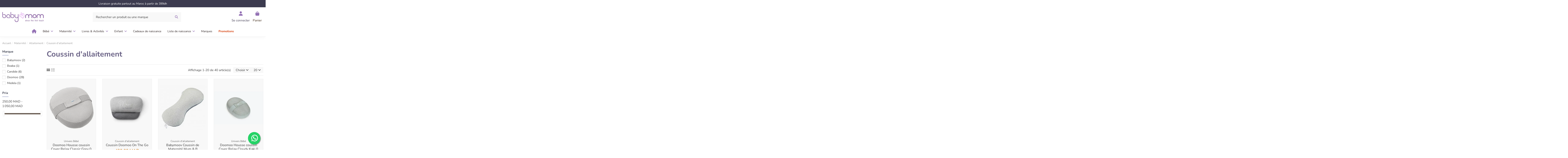

--- FILE ---
content_type: text/html; charset=utf-8
request_url: https://babyandmom.ma/coussin-d-allaitement
body_size: 28752
content:
<!doctype html><html lang="fr"><head><script>(function(w,i,g){w[g]=w[g]||[];if(typeof w[g].push=='function')w[g].push(i)})
(window,'GTM-WVXQ3TN','google_tags_first_party');</script><script>(function(w,d,s,l){w[l]=w[l]||[];(function(){w[l].push(arguments);})('set', 'developer_id.dYzg1YT', true);
		w[l].push({'gtm.start':new Date().getTime(),event:'gtm.js'});var f=d.getElementsByTagName(s)[0],
		j=d.createElement(s);j.async=true;j.src='/hgbl/';
		f.parentNode.insertBefore(j,f);
		})(window,document,'script','dataLayer');</script><meta charset="utf-8"><link rel="preconnect" href="https://www.googletagmanager.com" crossorigin><link rel="dns-prefetch" href="//www.googletagmanager.com"><link rel="preconnect" href="https://www.google-analytics.com" crossorigin><link rel="dns-prefetch" href="//www.google-analytics.com"><link rel="preconnect" href="https://googleads.g.doubleclick.net" crossorigin><link rel="dns-prefetch" href="//googleads.g.doubleclick.net"><link rel="preconnect" href="https://www.googleadservices.com" crossorigin><link rel="dns-prefetch" href="//www.googleadservices.com"><link rel="preconnect" href="https://connect.facebook.net" crossorigin><link rel="dns-prefetch" href="//connect.facebook.net"><link rel="preconnect" href="https://cdn.pushowl.com" crossorigin><link rel="dns-prefetch" href="//cdn.pushowl.com"><meta http-equiv="x-ua-compatible" content="ie=edge"><title>Coussin d&#039;allaitement Maroc: Confort et Qualité</title> <script data-keepinline="true">var cdcGtmApi = '//babyandmom.ma/module/cdc_googletagmanager/async';
    var ajaxShippingEvent = 1;
    var ajaxPaymentEvent = 1;

/* datalayer */
dataLayer = window.dataLayer || [];
    let cdcDatalayer = {"event":"view_item_list","pageCategory":"category","ecommerce":{"currency":"MAD","item_list_id":"cat_137","item_list_name":"Maternite/Allaitement/Coussin d'allaitement","items":[{"item_id":"4249","item_name":"Doomoo Housse coussin Cover Relax Classic Grey 0 ans +","item_reference":"5400653405309","index":1,"item_brand":"Doomoo","item_category":"Univers Bebe","item_list_id":"cat_137","item_list_name":"Maternite/Allaitement/Coussin d'allaitement","price":"450","quantity":1,"google_business_vertical":"retail"},{"item_id":"4210","item_name":"Coussin Doomoo On The Go","item_reference":"","index":2,"item_brand":"Doomoo","item_category":"Maternite","item_category2":"Allaitement","item_category3":"Coussin d'allaitement","item_list_id":"cat_137","item_list_name":"Maternite/Allaitement/Coussin d'allaitement","price":"430","quantity":1,"google_business_vertical":"retail"},{"item_id":"3437","item_name":"Babymoov Coussin de Maternite Mum & B","item_reference":"","index":3,"item_brand":"Babymoov","item_category":"Maternite","item_category2":"Allaitement","item_category3":"Coussin d'allaitement","item_list_id":"cat_137","item_list_name":"Maternite/Allaitement/Coussin d'allaitement","price":"490","quantity":1,"google_business_vertical":"retail"},{"item_id":"4250","item_name":"Doomoo Housse coussin Cover Relax Cloudy Kaki 0 ans +","item_reference":"","index":4,"item_brand":"Doomoo","item_category":"Univers Bebe","item_list_id":"cat_137","item_list_name":"Maternite/Allaitement/Coussin d'allaitement","price":"450","quantity":1,"google_business_vertical":"retail"},{"item_id":"2858","item_name":"Babymoov Ceinture De Sommeil Dream Belt","item_reference":"3661276147249","index":5,"item_brand":"Babymoov","item_category":"Maternite","item_category2":"Soin du Corps","item_category3":"Soin Vergetures","item_list_id":"cat_137","item_list_name":"Maternite/Allaitement/Coussin d'allaitement","price":"630","quantity":1,"google_business_vertical":"retail"},{"item_id":"5931","item_name":"Doomoo Coussin de Grossesse et d'allaitement Buddy Classic Grey","item_reference":"5400653889567","index":6,"item_brand":"Doomoo","item_category":"Univers Bebe","item_category2":"Sommeil","item_category3":"Linge de lit","item_list_id":"cat_137","item_list_name":"Maternite/Allaitement/Coussin d'allaitement","price":"890","quantity":1,"google_business_vertical":"retail"},{"item_id":"5268","item_name":"Doomoo Coussin de Grossesse et d'allaitement Buddy Sand","item_reference":"","index":7,"item_brand":"Doomoo","item_category":"Maternite","item_category2":"Allaitement","item_category3":"Coussin d'allaitement","item_list_id":"cat_137","item_list_name":"Maternite/Allaitement/Coussin d'allaitement","price":"890","quantity":1,"google_business_vertical":"retail"},{"item_id":"5223","item_name":"Doomoo Coussin de Grossesse et d'allaitement Buddy Mushrooms","item_reference":"6110000025225","index":8,"item_brand":"Doomoo","item_category":"Maternite","item_category2":"Allaitement","item_category3":"Coussin d'allaitement","item_list_id":"cat_137","item_list_name":"Maternite/Allaitement/Coussin d'allaitement","price":"890","quantity":1,"google_business_vertical":"retail"},{"item_id":"4204","item_name":"Doomoo Coussin de Grossesse et d'allaitement Buddy Cloudy Kaki","item_reference":"","index":9,"item_brand":"Doomoo","item_category":"Maternite","item_category2":"Allaitement","item_category3":"Coussin d'allaitement","item_list_id":"cat_137","item_list_name":"Maternite/Allaitement/Coussin d'allaitement","price":"890","quantity":1,"google_business_vertical":"retail"},{"item_id":"4201","item_name":"Doomoo Coussin de Grossesse et d'allaitement Buddy Tetra Jersey Green","item_reference":"5400653007954","index":10,"item_brand":"Doomoo","item_category":"Univers Bebe","item_category2":"Bain","item_category3":"Transat bain","item_list_id":"cat_137","item_list_name":"Maternite/Allaitement/Coussin d'allaitement","price":"890","quantity":1,"google_business_vertical":"retail"},{"item_id":"5932","item_name":"Doomoo Coussin de Grossesse et d'allaitement Buddy Flower Pink","item_reference":"5400653889567","index":11,"item_brand":"Doomoo","item_category":"Univers Bebe","item_category2":"Sommeil","item_category3":"Linge de lit","item_list_id":"cat_137","item_list_name":"Maternite/Allaitement/Coussin d'allaitement","price":"890","quantity":1,"google_business_vertical":"retail"},{"item_id":"4953","item_name":"Doomoo Coussin de Grossesse et d'allaitement Buddy Jersey Blue","item_reference":"5400653008630","index":12,"item_brand":"Doomoo","item_category":"Maternite","item_category2":"Allaitement","item_category3":"Coussin d'allaitement","item_list_id":"cat_137","item_list_name":"Maternite/Allaitement/Coussin d'allaitement","price":"890","quantity":1,"google_business_vertical":"retail"},{"item_id":"4951","item_name":"Doomoo Coussin D'allaitement Softy Jersey Green","item_reference":"5400653009323","index":13,"item_brand":"Doomoo","item_category":"Maternite","item_category2":"Allaitement","item_category3":"Coussin d'allaitement","item_list_id":"cat_137","item_list_name":"Maternite/Allaitement/Coussin d'allaitement","price":"620","quantity":1,"google_business_vertical":"retail"},{"item_id":"4894","item_name":"Doomoo Coussin D'allaitement Softy Jersey beige","item_reference":"5400653008791","index":14,"item_brand":"Doomoo","item_category":"Maternite","item_category2":"Allaitement","item_category3":"Coussin d'allaitement","item_list_id":"cat_137","item_list_name":"Maternite/Allaitement/Coussin d'allaitement","price":"620","quantity":1,"google_business_vertical":"retail"},{"item_id":"4205","item_name":"Doomoo Coussin D'allaitement Softy Blue Grey Moon","item_reference":"5400653008746","index":15,"item_brand":"Doomoo","item_category":"Maternite","item_category2":"Allaitement","item_category3":"Coussin d'allaitement","item_list_id":"cat_137","item_list_name":"Maternite/Allaitement/Coussin d'allaitement","price":"620","quantity":1,"google_business_vertical":"retail"},{"item_id":"4203","item_name":"Doomoo Coussin de Grossesse et d'allaitement Buddy Terracotta","item_reference":"5400653007923","index":16,"item_brand":"Doomoo","item_category":"Maternite","item_category2":"Allaitement","item_category3":"Coussin d'allaitement","item_list_id":"cat_137","item_list_name":"Maternite/Allaitement/Coussin d'allaitement","price":"890","quantity":1,"google_business_vertical":"retail"},{"item_id":"2924","item_name":"Beaba Big Flopsy™ Coussin d'allaitement Print Jersey Lorena Blue","item_reference":"","index":17,"item_brand":"Beaba","item_category":"Maternite","item_category2":"Allaitement","item_category3":"Coussin d'allaitement","item_list_id":"cat_137","item_list_name":"Maternite/Allaitement/Coussin d'allaitement","price":"1050","quantity":1,"google_business_vertical":"retail"},{"item_id":"2122","item_name":"Candide Coussin Multirelax Jersey 3en1 - Coton Lapin","item_reference":"3275056861210","index":18,"item_brand":"Candide","item_category":"Maternite","item_category2":"Allaitement","item_category3":"Coussin d'allaitement","item_list_id":"cat_137","item_list_name":"Maternite/Allaitement/Coussin d'allaitement","price":"990","quantity":1,"google_business_vertical":"retail"},{"item_id":"2118","item_name":"Candide Coussin Multirelax 3en1 - Gris Chine Lapin","item_reference":"3275056861241","index":19,"item_brand":"Candide","item_category":"Maternite","item_category2":"Allaitement","item_category3":"Coussin d'allaitement","item_list_id":"cat_137","item_list_name":"Maternite/Allaitement/Coussin d'allaitement","price":"990","quantity":1,"google_business_vertical":"retail"},{"item_id":"1960","item_name":"Doomoo Coussin de Grossesse et d'allaitement Buddy Silver Dots","item_reference":"5400653008456","index":20,"item_brand":"Doomoo","item_category":"Maternite","item_category2":"Allaitement","item_category3":"Coussin d'allaitement","item_list_id":"cat_137","item_list_name":"Maternite/Allaitement/Coussin d'allaitement","price":"890","quantity":1,"google_business_vertical":"retail"}]},"google_tag_params":{"ecomm_pagetype":"category","ecomm_category":"Maternite/Allaitement/Coussin d'allaitement"}};
    dataLayer.push(cdcDatalayer);

/* call to GTM Tag */
    (function(w,d,s,l,i){w[l]=w[l]||[];w[l].push({'gtm.start':
new Date().getTime(),event:'gtm.js'});var f=d.getElementsByTagName(s)[0],
j=d.createElement(s),dl=l!='dataLayer'?'&l='+l:'';j.async=true;j.src=
'https://babyandmom.ma/gtm.js?id='+i+dl;f.parentNode.insertBefore(j,f);
})(window,document,'script','dataLayer','GTM-WVXQ3TN');

/* async call to avoid cache system for dynamic data */
var cdcgtmreq = new XMLHttpRequest();
cdcgtmreq.onreadystatechange = function() {
    if (cdcgtmreq.readyState == XMLHttpRequest.DONE ) {
        if (cdcgtmreq.status == 200) {
          	var datalayerJs = cdcgtmreq.responseText;
            try {
                var datalayerObj = JSON.parse(datalayerJs);
                dataLayer = dataLayer || [];
                dataLayer.push(datalayerObj);
            } catch(e) {
               console.log("[CDCGTM] error while parsing json");
            }

                    }
        dataLayer.push({
          'event': 'datalayer_ready'
        });
    }
};
cdcgtmreq.open("GET", "//babyandmom.ma/module/cdc_googletagmanager/async?action=user" /*+ "?" + new Date().getTime()*/, true);
cdcgtmreq.setRequestHeader('X-Requested-With', 'XMLHttpRequest');
cdcgtmreq.send();</script> <meta name="description" content="Découvrez nos coussins d&#039;allaitement confortables. Livraison Maroc, showroom Casablanca. Achetez en ligne pour un soutien optimal."><meta name="keywords" content="acheter, allaitement, coussin, votre, bonne, afin, sélection, propose, vous, babyandmom, formes, nobodinoz, belle, choisissez"><meta name="robots" content="index"><link rel="canonical" href="https://babyandmom.ma/coussin-d-allaitement"><link rel="next" href="https://babyandmom.ma/coussin-d-allaitement?page=2"><meta property="og:title" content="Coussin d&#039;allaitement Maroc: Confort et Qualité"/><meta property="og:url" content="https://babyandmom.ma/coussin-d-allaitement"/><meta property="og:site_name" content="Baby And Mom"/><meta property="og:description" content="Découvrez nos coussins d&#039;allaitement confortables. Livraison Maroc, showroom Casablanca. Achetez en ligne pour un soutien optimal."><meta property="og:type" content="website"><meta property="og:image" content="https://babyandmom.ma/c/137-category_default/coussin-d-allaitement.jpg"><meta property="og:image:width" content="200"><meta property="og:image:height" content="200"><meta name="viewport" content="initial-scale=1,user-scalable=no,maximum-scale=1,width=device-width"><meta name="theme-color" content="#857bab"><meta name="msapplication-navbutton-color" content="#857bab"><link rel="icon" type="image/vnd.microsoft.icon" href="https://babyandmom.ma/img/favicon.ico?1746704784"><link rel="shortcut icon" type="image/x-icon" href="https://babyandmom.ma/img/favicon.ico?1746704784"><link rel="stylesheet" href="https://babyandmom.ma/themes/bam/assets/cache/theme-8368b51498.css" type="text/css" media="all"><link rel="preload" as="font" href="https://babyandmom.ma/themes/warehouse/assets/css/font-awesome/webfonts/fa-brands-400.woff2" type="font/woff2" crossorigin="anonymous"><link rel="preload" as="font" href="https://babyandmom.ma/themes/warehouse/assets/css/font-awesome/webfonts/fa-regular-400.woff2" type="font/woff2" crossorigin="anonymous"><link rel="preload" as="font" href="https://babyandmom.ma/themes/warehouse/assets/css/font-awesome/webfonts/fa-solid-900.woff2" type="font/woff2" crossorigin="anonymous"><link rel="preload" as="font" href="https://babyandmom.ma/themes/warehouse/assets/css/font-awesome/webfonts/fa-brands-400.woff2" type="font/woff2" crossorigin="anonymous"><link rel="preload stylesheet" as="style" href="https://babyandmom.ma/themes/warehouse/assets/css/font-awesome/css/font-awesome-preload.css?v=6.7.2" type="text/css" crossorigin="anonymous"> <script>var always_load_content = false;
        var elementorFrontendConfig = {"isEditMode":"","stretchedSectionContainer":"","instagramToken":"","is_rtl":false,"ajax_csfr_token_url":"https:\/\/babyandmom.ma\/module\/iqitelementor\/Actions?process=handleCsfrToken&ajax=1"};
        var etsSeoFo = {"currentController":"category","conf":{"removeId":true}};
        var iqitTheme = {"rm_sticky":"up","rm_breakpoint":0,"op_preloader":"0","cart_style":"side","cart_confirmation":"modal","h_layout":"2","f_fixed":"","f_layout":"1","h_absolute":"0","h_sticky":"menu","hw_width":"inherit","mm_content":"desktop","hm_submenu_width":"fullwidth-background","h_search_type":"box","pl_lazyload":true,"pl_infinity":true,"pl_rollover":true,"pl_crsl_autoplay":true,"pl_slider_ld":4,"pl_slider_d":4,"pl_slider_t":2,"pl_slider_p":2,"pp_thumbs":"bottom","pp_zoom":"modalzoom","pp_image_layout":"carousel","pp_tabs":"accordion","pl_grid_qty":false};
        var iqitmegamenu = {"sticky":"false","containerSelector":"#wrapper > .container"};
        var prestashop = {"cart":{"products":[],"totals":{"total":{"type":"total","label":"Total","amount":0,"value":"0,00\u00a0MAD"},"total_including_tax":{"type":"total","label":"Total TTC","amount":0,"value":"0,00\u00a0MAD"},"total_excluding_tax":{"type":"total","label":"Total HT :","amount":0,"value":"0,00\u00a0MAD"}},"subtotals":{"products":{"type":"products","label":"Sous-total","amount":0,"value":"0,00\u00a0MAD"},"discounts":null,"shipping":{"type":"shipping","label":"Livraison","amount":0,"value":""},"tax":{"type":"tax","label":"Taxes incluses","amount":0,"value":"0,00\u00a0MAD"}},"products_count":0,"summary_string":"0 articles","vouchers":{"allowed":1,"added":[]},"discounts":[],"minimalPurchase":0,"minimalPurchaseRequired":""},"currency":{"id":1,"name":"Dirham marocain","iso_code":"MAD","iso_code_num":"504","sign":"MAD"},"customer":{"lastname":null,"firstname":null,"email":null,"birthday":null,"newsletter":null,"newsletter_date_add":null,"optin":null,"website":null,"company":null,"siret":null,"ape":null,"is_logged":false,"gender":{"type":null,"name":null},"addresses":[]},"country":{"id_zone":"4","id_currency":"0","call_prefix":"212","iso_code":"MA","active":"1","contains_states":"0","need_identification_number":"0","need_zip_code":"0","zip_code_format":"","display_tax_label":"1","name":"Maroc","id":152},"language":{"name":"Fran\u00e7ais (French)","iso_code":"fr","locale":"fr-FR","language_code":"fr","active":"1","is_rtl":"0","date_format_lite":"d\/m\/Y","date_format_full":"d\/m\/Y H:i:s","id":1},"page":{"title":"","canonical":"https:\/\/babyandmom.ma\/coussin-d-allaitement","meta":{"title":"Coussin d'allaitement Maroc: Confort et Qualit\u00e9","description":"D\u00e9couvrez nos coussins d'allaitement confortables. Livraison Maroc, showroom Casablanca. Achetez en ligne pour un soutien optimal.","keywords":"acheter, allaitement, coussin, votre, bonne, afin, s\u00e9lection, propose, vous, babyandmom, formes, nobodinoz, belle, choisissez","robots":"index"},"page_name":"category","body_classes":{"lang-fr":true,"lang-rtl":false,"country-MA":true,"currency-MAD":true,"layout-left-column":true,"page-category":true,"tax-display-enabled":true,"page-customer-account":false,"category-id-137":true,"category-Coussin d'allaitement":true,"category-id-parent-65":true,"category-depth-level-4":true},"admin_notifications":[],"password-policy":{"feedbacks":{"0":"Tr\u00e8s faible","1":"Faible","2":"Moyenne","3":"Fort","4":"Tr\u00e8s fort","Straight rows of keys are easy to guess":"Les suites de touches sur le clavier sont faciles \u00e0 deviner","Short keyboard patterns are easy to guess":"Les mod\u00e8les courts sur le clavier sont faciles \u00e0 deviner.","Use a longer keyboard pattern with more turns":"Utilisez une combinaison de touches plus longue et plus complexe.","Repeats like \"aaa\" are easy to guess":"Les r\u00e9p\u00e9titions (ex. : \"aaa\") sont faciles \u00e0 deviner.","Repeats like \"abcabcabc\" are only slightly harder to guess than \"abc\"":"Les r\u00e9p\u00e9titions (ex. : \"abcabcabc\") sont seulement un peu plus difficiles \u00e0 deviner que \"abc\".","Sequences like abc or 6543 are easy to guess":"Les s\u00e9quences (ex. : abc ou 6543) sont faciles \u00e0 deviner.","Recent years are easy to guess":"Les ann\u00e9es r\u00e9centes sont faciles \u00e0 deviner.","Dates are often easy to guess":"Les dates sont souvent faciles \u00e0 deviner.","This is a top-10 common password":"Ce mot de passe figure parmi les 10 mots de passe les plus courants.","This is a top-100 common password":"Ce mot de passe figure parmi les 100 mots de passe les plus courants.","This is a very common password":"Ceci est un mot de passe tr\u00e8s courant.","This is similar to a commonly used password":"Ce mot de passe est similaire \u00e0 un mot de passe couramment utilis\u00e9.","A word by itself is easy to guess":"Un mot seul est facile \u00e0 deviner.","Names and surnames by themselves are easy to guess":"Les noms et les surnoms seuls sont faciles \u00e0 deviner.","Common names and surnames are easy to guess":"Les noms et les pr\u00e9noms courants sont faciles \u00e0 deviner.","Use a few words, avoid common phrases":"Utilisez quelques mots, \u00e9vitez les phrases courantes.","No need for symbols, digits, or uppercase letters":"Pas besoin de symboles, de chiffres ou de majuscules.","Avoid repeated words and characters":"\u00c9viter de r\u00e9p\u00e9ter les mots et les caract\u00e8res.","Avoid sequences":"\u00c9viter les s\u00e9quences.","Avoid recent years":"\u00c9vitez les ann\u00e9es r\u00e9centes.","Avoid years that are associated with you":"\u00c9vitez les ann\u00e9es qui vous sont associ\u00e9es.","Avoid dates and years that are associated with you":"\u00c9vitez les dates et les ann\u00e9es qui vous sont associ\u00e9es.","Capitalization doesn't help very much":"Les majuscules ne sont pas tr\u00e8s utiles.","All-uppercase is almost as easy to guess as all-lowercase":"Un mot de passe tout en majuscules est presque aussi facile \u00e0 deviner qu'un mot de passe tout en minuscules.","Reversed words aren't much harder to guess":"Les mots invers\u00e9s ne sont pas beaucoup plus difficiles \u00e0 deviner.","Predictable substitutions like '@' instead of 'a' don't help very much":"Les substitutions pr\u00e9visibles comme '\"@\" au lieu de \"a\" n'aident pas beaucoup.","Add another word or two. Uncommon words are better.":"Ajoutez un autre mot ou deux. Pr\u00e9f\u00e9rez les mots peu courants."}}},"shop":{"name":"Baby And Mom","logo":"https:\/\/babyandmom.ma\/img\/logo-1746702142.jpg","stores_icon":"https:\/\/babyandmom.ma\/img\/logo_stores.png","favicon":"https:\/\/babyandmom.ma\/img\/favicon.ico"},"core_js_public_path":"\/themes\/","urls":{"base_url":"https:\/\/babyandmom.ma\/","current_url":"https:\/\/babyandmom.ma\/coussin-d-allaitement","shop_domain_url":"https:\/\/babyandmom.ma","img_ps_url":"https:\/\/babyandmom.ma\/img\/","img_cat_url":"https:\/\/babyandmom.ma\/img\/c\/","img_lang_url":"https:\/\/babyandmom.ma\/img\/l\/","img_prod_url":"https:\/\/babyandmom.ma\/img\/p\/","img_manu_url":"https:\/\/babyandmom.ma\/img\/m\/","img_sup_url":"https:\/\/babyandmom.ma\/img\/su\/","img_ship_url":"https:\/\/babyandmom.ma\/img\/s\/","img_store_url":"https:\/\/babyandmom.ma\/img\/st\/","img_col_url":"https:\/\/babyandmom.ma\/img\/co\/","img_url":"https:\/\/babyandmom.ma\/themes\/warehouse\/assets\/img\/","css_url":"https:\/\/babyandmom.ma\/themes\/warehouse\/assets\/css\/","js_url":"https:\/\/babyandmom.ma\/themes\/warehouse\/assets\/js\/","pic_url":"https:\/\/babyandmom.ma\/upload\/","theme_assets":"https:\/\/babyandmom.ma\/themes\/warehouse\/assets\/","theme_dir":"https:\/\/babyandmom.ma\/themes\/bam\/","child_theme_assets":"https:\/\/babyandmom.ma\/themes\/bam\/assets\/","child_img_url":"https:\/\/babyandmom.ma\/themes\/bam\/assets\/img\/","child_css_url":"https:\/\/babyandmom.ma\/themes\/bam\/assets\/css\/","child_js_url":"https:\/\/babyandmom.ma\/themes\/bam\/assets\/js\/","pages":{"address":"https:\/\/babyandmom.ma\/adresse","addresses":"https:\/\/babyandmom.ma\/adresses","authentication":"https:\/\/babyandmom.ma\/connexion","manufacturer":"https:\/\/babyandmom.ma\/marques","cart":"https:\/\/babyandmom.ma\/panier","category":"https:\/\/babyandmom.ma\/index.php?controller=category","cms":"https:\/\/babyandmom.ma\/index.php?controller=cms","contact":"https:\/\/babyandmom.ma\/nous-contacter","discount":"https:\/\/babyandmom.ma\/reduction","guest_tracking":"https:\/\/babyandmom.ma\/suivi-commande-invite","history":"https:\/\/babyandmom.ma\/historique-commandes","identity":"https:\/\/babyandmom.ma\/identite","index":"https:\/\/babyandmom.ma\/","my_account":"https:\/\/babyandmom.ma\/mon-compte","order_confirmation":"https:\/\/babyandmom.ma\/confirmation-commande","order_detail":"https:\/\/babyandmom.ma\/index.php?controller=order-detail","order_follow":"https:\/\/babyandmom.ma\/suivi-commande","order":"https:\/\/babyandmom.ma\/commande","order_return":"https:\/\/babyandmom.ma\/index.php?controller=order-return","order_slip":"https:\/\/babyandmom.ma\/avoirs","pagenotfound":"https:\/\/babyandmom.ma\/page-introuvable","password":"https:\/\/babyandmom.ma\/recuperation-mot-de-passe","pdf_invoice":"https:\/\/babyandmom.ma\/index.php?controller=pdf-invoice","pdf_order_return":"https:\/\/babyandmom.ma\/index.php?controller=pdf-order-return","pdf_order_slip":"https:\/\/babyandmom.ma\/index.php?controller=pdf-order-slip","prices_drop":"https:\/\/babyandmom.ma\/promotions","product":"https:\/\/babyandmom.ma\/index.php?controller=product","registration":"https:\/\/babyandmom.ma\/index.php?controller=registration","search":"https:\/\/babyandmom.ma\/recherche","sitemap":"https:\/\/babyandmom.ma\/plan du site","stores":"https:\/\/babyandmom.ma\/magasins","supplier":"https:\/\/babyandmom.ma\/fournisseur","new_products":"https:\/\/babyandmom.ma\/nouveaux-produits","brands":"https:\/\/babyandmom.ma\/marques","register":"https:\/\/babyandmom.ma\/index.php?controller=registration","order_login":"https:\/\/babyandmom.ma\/commande?login=1"},"alternative_langs":[],"actions":{"logout":"https:\/\/babyandmom.ma\/?mylogout="},"no_picture_image":{"bySize":{"small_default":{"url":"https:\/\/babyandmom.ma\/img\/p\/fr-default-small_default.jpg","width":98,"height":127},"cart_default":{"url":"https:\/\/babyandmom.ma\/img\/p\/fr-default-cart_default.jpg","width":125,"height":162},"medium_default":{"url":"https:\/\/babyandmom.ma\/img\/p\/fr-default-medium_default.jpg","width":452,"height":584},"home_default":{"url":"https:\/\/babyandmom.ma\/img\/p\/fr-default-home_default.webp","width":522,"height":610},"large_default":{"url":"https:\/\/babyandmom.ma\/img\/p\/fr-default-large_default.jpg","width":700,"height":700},"thickbox_default":{"url":"https:\/\/babyandmom.ma\/img\/p\/fr-default-thickbox_default.jpg","width":1100,"height":1100}},"small":{"url":"https:\/\/babyandmom.ma\/img\/p\/fr-default-small_default.jpg","width":98,"height":127},"medium":{"url":"https:\/\/babyandmom.ma\/img\/p\/fr-default-home_default.webp","width":522,"height":610},"large":{"url":"https:\/\/babyandmom.ma\/img\/p\/fr-default-thickbox_default.jpg","width":1100,"height":1100},"legend":""}},"configuration":{"display_taxes_label":true,"display_prices_tax_incl":true,"is_catalog":false,"show_prices":true,"opt_in":{"partner":false},"quantity_discount":{"type":"price","label":"Prix unitaire"},"voucher_enabled":1,"return_enabled":0},"field_required":[],"breadcrumb":{"links":[{"title":"Accueil","url":"https:\/\/babyandmom.ma\/"},{"title":"Maternit\u00e9","url":"https:\/\/babyandmom.ma\/maternite"},{"title":"Allaitement","url":"https:\/\/babyandmom.ma\/allaitement-maternel"},{"title":"Coussin d'allaitement","url":"https:\/\/babyandmom.ma\/coussin-d-allaitement"}],"count":4},"link":{"protocol_link":"https:\/\/","protocol_content":"https:\/\/"},"time":1769108886,"static_token":"f7e42adda48961a37f043cb066b533de","token":"176d93dd1c662cccec5dc055e3b5b910","debug":false};
        var psemailsubscription_subscription = "https:\/\/babyandmom.ma\/module\/ps_emailsubscription\/subscription";
        var ssIsCeInstalled = false;
        var ss_link_image_webp = "https:\/\/babyandmom.ma\/modules\/ets_superspeed\/views\/img\/en.webp";</script> <script type="text/javascript">var sp_link_base ='https://babyandmom.ma';</script> <style>.layered_filter_ul .radio,.layered_filter_ul .checkbox {
    display: inline-block;
}
.ets_speed_dynamic_hook .cart-products-count{
    display:none!important;
}
.ets_speed_dynamic_hook .ajax_cart_quantity ,.ets_speed_dynamic_hook .ajax_cart_product_txt,.ets_speed_dynamic_hook .ajax_cart_product_txt_s{
    display:none!important;
}
.ets_speed_dynamic_hook .shopping_cart > a:first-child:after {
    display:none!important;
}</style><meta property="og:url" content="https://babyandmom.ma/coussin-d-allaitement" /><meta property="og:title" content="Coussin d&#039;allaitement Maroc: Confort et Qualité" /><meta property="og:description" content="Découvrez nos coussins d&#039;allaitement confortables. Livraison Maroc, showroom Casablanca. Achetez en ligne pour un soutien optimal." /><meta property="og:image" content="https://babyandmom.ma/c/137-medium_default/coussin-d-allaitement.jpg" /><meta property="og:type" content="article" /><meta name="twitter:title" content="Coussin d&#039;allaitement Maroc: Confort et Qualité"><meta name="twitter:description" content="Découvrez nos coussins d&#039;allaitement confortables. Livraison Maroc, showroom Casablanca. Achetez en ligne pour un soutien optimal."><meta name="twitter:image" content="https://babyandmom.ma/c/137-medium_default/coussin-d-allaitement.jpg"><meta name="twitter:card" content="summary_large_image"> <script type='application/ld+json' class='ets-seo-schema-graph--main'>{"@context":"https://schema.org","@graph":[{"@type":"WebSite","@id":"https://babyandmom.ma/#website","url":"https://babyandmom.ma/","name":"Baby And Mom","potentialAction":{"@type":"SearchAction","target":"https://babyandmom.ma/search?s={search_term_string}","query-input":"required name=search_term_string"}},{"@type":"Organization","@id":"https://babyandmom.ma/#organization","name":"Baby And Mom","url":"https://babyandmom.ma/","sameAs":[],"logo":{"@type":"ImageObject","@id":"https://babyandmom.ma/#logo","url":"https://babyandmom.ma/img/social/175318938050050.jpg","caption":"Baby And Mom"},"image":{"@id":"https://babyandmom.ma/#logo"}},{"@type":"BreadcrumbList","@id":"https://babyandmom.ma/#breadcrumb","itemListElement":[{"@type":"ListItem","position":1,"item":{"@type":"WebPage","name":"Accueil","@id":"https://babyandmom.ma/","url":"https://babyandmom.ma/"}},{"@type":"ListItem","position":2,"item":{"@type":"WebPage","name":"Coussin d'allaitement","@id":"https://babyandmom.ma/coussin-d-allaitement","url":"https://babyandmom.ma/coussin-d-allaitement"}}]}]}</script> <script id="fabfacebookpixel_script" type="application/json">{
		"fabFacebookPixelAddToCartUrl": "https://babyandmom.ma/module/fabfacebookpixel/addtocart?ajax=1",
		"fabFacebookPixelExecutorUrl": "//babyandmom.ma/module/fabfacebookpixel/executor?ajax=1",
		"externalId": "c5d2c0855ac33dab646e28cf1547983034f6bcf5cdd8b809a9465c1ad81af4be",
		"facebookPixelId": "574505096618292",
		"isPixelEnabled": "1",
		"pixelDelay": "0",
		"isDebug": "0",
		"moduleVersion": "3.6.9",
		"iubendaIntegration": "0",
		"customerGroups": "Visiteur",
		"defaultCustomerGroup": "",
		"isExportCombinations": "1",
		"advancedMatching": {"external_id":"c5d2c0855ac33dab646e28cf1547983034f6bcf5cdd8b809a9465c1ad81af4be","fbc":"fb.1.1768986368590.IwZXh0bgNhZW0BMABhZGlkAAAGWOcbq-pzcnRjBmFwcF9pZAo2NjI4NTY4Mzc5AAEeonteSdUhDytzZOiK37PUdQon-518ze50qzjxuMovBYrBnpXI-JJhlWJqce8_aem_imam7N_XIOqeFffziQHC2g"},
		"cartProducts": [		],
		"canonicalUrl": "https://babyandmom.ma/coussin-d-allaitement",
		
		"events": [
													{
				"type": "ViewCategory",
				"params": {
					"content_name": "Coussin d&#039;allaitement",
					"content_category": "Accueil &gt; Maternité &gt; Allaitement &gt; Coussin d&#039;allaitement",
					"content_ids": ["2120","2119","2118","2122","5269","4203","5223","5268","4204","4953"],
					"content_type": "product_group",
					"customer_groups": "Visiteur",
					"default_customer_group": ""
				}
			},
															{
				"type": "PageView",
				"params": {
					"customerGroups": "Visiteur",
					"defaultCustomerGroup": ""
				}
			}
			]
	}</script> <style>.iconaw {width:1em;height:1em}</style> <script type="text/javascript">var HiBanner = {
      		psv: 8.2,
      		enable_slider: Boolean(1),
      		slider_autoplay: Boolean(1),
      		slider_controls: Boolean(1),
      		slider_speed: parseInt(500),
      	}</script>  <script type="application/ld+json" id="adpmicrodatos-organization-ps17v5.5.2">{
    "name" : "Baby And Mom",
    "url" : "https:\/\/babyandmom.ma\/",
    "logo" : [
    	{

    	"@type" : "ImageObject",
    	"url" : "https://babyandmom.ma/img/logo-1746702142.jpg"
    	}
    ],
        "email" : "contact@babyandmom.ma",
    			"address": {
	    "@type": "PostalAddress",
	    "addressLocality": "Casablanca",
	    "postalCode": "20000",
	    "streetAddress": "Impasse Rue Mohamed El Bahi, Palmier - Maarif",
	    "addressRegion": "",
	    "addressCountry": "MA"
	},
			"contactPoint" : [
		{
			"@type" : "ContactPoint",
	    	"telephone" : "0522986814",
	    	"contactType" : "customer service",
			"contactOption": "TollFree",
	    	"availableLanguage": [ 
	    			    				    				"Fran\u00e7ais (French)"
	    				    			    	]
	    } 
	],
			
	"@context": "http://schema.org",
	"@type" : "Organization"
}</script>  <script type="application/ld+json" id="adpmicrodatos-webpage-ps17v5.5.2">{
    "@context": "http://schema.org",
    "@type" : "WebPage",
    "isPartOf": [{
        "@type":"WebSite",
		"url": "https://babyandmom.ma/",
        "name": "Baby And Mom"
    }],
    "name": "Coussin d'allaitement Maroc: Confort et Qualit\u00e9",
    "url": "https://babyandmom.ma/coussin-d-allaitement"
}</script>  <script type="application/ld+json" id="adpmicrodatos-store-ps17v5.5.2">{
    "@context": "http://schema.org",
    "@type": "Store",
    "name":"Magasin Baby And Mom Casablanca",
	"url": "https://babyandmom.ma/",

    "address": {
            "@type": "PostalAddress",
            "addressLocality": "Casablanca",
            "postalCode": "20000",
            "streetAddress": "Impasse Rue Mohamed El Bahi, Palmier, Maarif",
            "addressRegion": "",
            "addressCountry": "Maroc"        },
        "image": {
            "@type": "ImageObject",
            "url":  "https://babyandmom.ma/img/st/1.jpg"
    },
            "geo": {
        "@type": "GeoCoordinates",
        "latitude": "33.57963740",
        "longitude": "-7.63647070"
    },
        "priceRange": "0 - 6241.67",
        "telephone": "0522986814"
}</script>  <script type="application/ld+json" id="adpmicrodatos-breadcrumblist-ps17v5.5.2">{
        "itemListElement": [
            {
                "item": "https:\/\/babyandmom.ma\/",
                "name": "Accueil",
                "position": 1,
                "@type": "ListItem"
            }, 
            {
                "item": "https:\/\/babyandmom.ma\/maternite",
                "name": "Maternit\u00e9",
                "position": 2,
                "@type": "ListItem"
            }, 
            {
                "item": "https:\/\/babyandmom.ma\/allaitement-maternel",
                "name": "Allaitement",
                "position": 3,
                "@type": "ListItem"
            }, 
            {
                "item": "https:\/\/babyandmom.ma\/coussin-d-allaitement",
                "name": "Coussin d'allaitement",
                "position": 4,
                "@type": "ListItem"
            } 
        ],
        "@context": "https://schema.org/",
        "@type": "BreadcrumbList"
    }</script>  <script type="application/ld+json" id="adpmicrodatos-itemlist-ps17v5.5.2">{
    "@context": "http://schema.org",
    "@type": "ItemList",
    "itemListElement": [
        {
    "mainEntityOfPage": "https:\/\/babyandmom.ma\/\/candide-coussin-multirelax-jersey-3en1-colombes.html",
    "url": "https:\/\/babyandmom.ma\/\/candide-coussin-multirelax-jersey-3en1-colombes.html",
    "name": "Candide Coussin Multirelax Jersey 3en1 - Colombes",
    "image": ["https:\/\/babyandmom.ma\/14388-large_default\/candide-coussin-multirelax-jersey-3en1-colombes.webp","https:\/\/babyandmom.ma\/14383-large_default\/candide-coussin-multirelax-jersey-3en1-colombes.webp","https:\/\/babyandmom.ma\/14384-large_default\/candide-coussin-multirelax-jersey-3en1-colombes.webp","https:\/\/babyandmom.ma\/14385-large_default\/candide-coussin-multirelax-jersey-3en1-colombes.webp","https:\/\/babyandmom.ma\/14386-large_default\/candide-coussin-multirelax-jersey-3en1-colombes.webp","https:\/\/babyandmom.ma\/14387-large_default\/candide-coussin-multirelax-jersey-3en1-colombes.webp"],
            "position": 1,
            "@type": "ListItem"
        }, 
        {
    "mainEntityOfPage": "https:\/\/babyandmom.ma\/\/candide-coussin-multirelax-jersey-3en1-matelasse-coton-ecru.html",
    "url": "https:\/\/babyandmom.ma\/\/candide-coussin-multirelax-jersey-3en1-matelasse-coton-ecru.html",
    "name": "Candide Coussin Multirelax Jersey 3en1 matelass\u00e9 - Coton Ecru",
    "image": ["https:\/\/babyandmom.ma\/14382-large_default\/candide-coussin-multirelax-jersey-3en1-matelasse-coton-ecru.webp","https:\/\/babyandmom.ma\/14380-large_default\/candide-coussin-multirelax-jersey-3en1-matelasse-coton-ecru.webp","https:\/\/babyandmom.ma\/10167-large_default\/candide-coussin-multirelax-jersey-3en1-matelasse-coton-ecru.webp","https:\/\/babyandmom.ma\/14381-large_default\/candide-coussin-multirelax-jersey-3en1-matelasse-coton-ecru.webp","https:\/\/babyandmom.ma\/10170-large_default\/candide-coussin-multirelax-jersey-3en1-matelasse-coton-ecru.webp","https:\/\/babyandmom.ma\/10171-large_default\/candide-coussin-multirelax-jersey-3en1-matelasse-coton-ecru.webp","https:\/\/babyandmom.ma\/10168-large_default\/candide-coussin-multirelax-jersey-3en1-matelasse-coton-ecru.webp","https:\/\/babyandmom.ma\/10169-large_default\/candide-coussin-multirelax-jersey-3en1-matelasse-coton-ecru.webp"],
            "position": 2,
            "@type": "ListItem"
        }, 
        {
    "mainEntityOfPage": "https:\/\/babyandmom.ma\/\/candide-coussin-multirelax-3en1-gris-chine-lapin.html",
    "url": "https:\/\/babyandmom.ma\/\/candide-coussin-multirelax-3en1-gris-chine-lapin.html",
    "name": "Candide Coussin Multirelax 3en1 - Gris Chin\u00e9 Lapin",
    "image": ["https:\/\/babyandmom.ma\/14372-large_default\/candide-coussin-multirelax-3en1-gris-chine-lapin.webp","https:\/\/babyandmom.ma\/14371-large_default\/candide-coussin-multirelax-3en1-gris-chine-lapin.webp","https:\/\/babyandmom.ma\/14373-large_default\/candide-coussin-multirelax-3en1-gris-chine-lapin.webp","https:\/\/babyandmom.ma\/14374-large_default\/candide-coussin-multirelax-3en1-gris-chine-lapin.webp"],
            "position": 3,
            "@type": "ListItem"
        }, 
        {
    "mainEntityOfPage": "https:\/\/babyandmom.ma\/\/candide-coussin-multirelax-jersey-3en1-coton-lapin.html",
    "url": "https:\/\/babyandmom.ma\/\/candide-coussin-multirelax-jersey-3en1-coton-lapin.html",
    "name": "Candide Coussin Multirelax Jersey 3en1 - Coton Lapin",
    "image": ["https:\/\/babyandmom.ma\/14377-large_default\/candide-coussin-multirelax-jersey-3en1-coton-lapin.webp","https:\/\/babyandmom.ma\/14376-large_default\/candide-coussin-multirelax-jersey-3en1-coton-lapin.webp","https:\/\/babyandmom.ma\/14375-large_default\/candide-coussin-multirelax-jersey-3en1-coton-lapin.webp","https:\/\/babyandmom.ma\/14378-large_default\/candide-coussin-multirelax-jersey-3en1-coton-lapin.webp","https:\/\/babyandmom.ma\/14379-large_default\/candide-coussin-multirelax-jersey-3en1-coton-lapin.webp"],
            "position": 4,
            "@type": "ListItem"
        }, 
        {
    "mainEntityOfPage": "https:\/\/babyandmom.ma\/\/doomoo-coussin-de-grossesse-et-d-allaitement-buddy-cloudy-pink.html",
    "url": "https:\/\/babyandmom.ma\/\/doomoo-coussin-de-grossesse-et-d-allaitement-buddy-cloudy-pink.html",
    "name": "Doomoo Coussin de Grossesse et d'allaitement Buddy Cloudy Pink",
    "image": ["https:\/\/babyandmom.ma\/12897-large_default\/doomoo-coussin-de-grossesse-et-d-allaitement-buddy-cloudy-pink.webp","https:\/\/babyandmom.ma\/12898-large_default\/doomoo-coussin-de-grossesse-et-d-allaitement-buddy-cloudy-pink.webp","https:\/\/babyandmom.ma\/12900-large_default\/doomoo-coussin-de-grossesse-et-d-allaitement-buddy-cloudy-pink.webp","https:\/\/babyandmom.ma\/12899-large_default\/doomoo-coussin-de-grossesse-et-d-allaitement-buddy-cloudy-pink.webp","https:\/\/babyandmom.ma\/12894-large_default\/doomoo-coussin-de-grossesse-et-d-allaitement-buddy-cloudy-pink.webp"],
            "position": 5,
            "@type": "ListItem"
        }, 
        {
    "mainEntityOfPage": "https:\/\/babyandmom.ma\/\/coussin-d-allaitement-doomoo-buddy-cherrie-green.html",
    "url": "https:\/\/babyandmom.ma\/\/coussin-d-allaitement-doomoo-buddy-cherrie-green.html",
    "name": "Doomoo Coussin de Grossesse et d'allaitement Buddy Terracotta",
    "image": ["https:\/\/babyandmom.ma\/8504-large_default\/coussin-d-allaitement-doomoo-buddy-cherrie-green.webp","https:\/\/babyandmom.ma\/8505-large_default\/coussin-d-allaitement-doomoo-buddy-cherrie-green.webp","https:\/\/babyandmom.ma\/10151-large_default\/coussin-d-allaitement-doomoo-buddy-cherrie-green.webp","https:\/\/babyandmom.ma\/10152-large_default\/coussin-d-allaitement-doomoo-buddy-cherrie-green.webp","https:\/\/babyandmom.ma\/10153-large_default\/coussin-d-allaitement-doomoo-buddy-cherrie-green.webp","https:\/\/babyandmom.ma\/10154-large_default\/coussin-d-allaitement-doomoo-buddy-cherrie-green.webp","https:\/\/babyandmom.ma\/10155-large_default\/coussin-d-allaitement-doomoo-buddy-cherrie-green.webp","https:\/\/babyandmom.ma\/10156-large_default\/coussin-d-allaitement-doomoo-buddy-cherrie-green.webp","https:\/\/babyandmom.ma\/10157-large_default\/coussin-d-allaitement-doomoo-buddy-cherrie-green.webp"],
            "position": 6,
            "@type": "ListItem"
        }, 
        {
    "mainEntityOfPage": "https:\/\/babyandmom.ma\/\/doomoo-coussin-de-grossesse-et-d-allaitement-buddy-mushrooms.html",
    "url": "https:\/\/babyandmom.ma\/\/doomoo-coussin-de-grossesse-et-d-allaitement-buddy-mushrooms.html",
    "name": "Doomoo Coussin de Grossesse et d'allaitement Buddy Mushrooms",
    "image": ["https:\/\/babyandmom.ma\/12737-large_default\/doomoo-coussin-de-grossesse-et-d-allaitement-buddy-mushrooms.webp","https:\/\/babyandmom.ma\/12736-large_default\/doomoo-coussin-de-grossesse-et-d-allaitement-buddy-mushrooms.webp","https:\/\/babyandmom.ma\/12738-large_default\/doomoo-coussin-de-grossesse-et-d-allaitement-buddy-mushrooms.webp","https:\/\/babyandmom.ma\/12735-large_default\/doomoo-coussin-de-grossesse-et-d-allaitement-buddy-mushrooms.webp"],
            "position": 7,
            "@type": "ListItem"
        }, 
        {
    "mainEntityOfPage": "https:\/\/babyandmom.ma\/\/doomoo-coussin-de-grossesse-et-d-allaitement-buddy-sand.html",
    "url": "https:\/\/babyandmom.ma\/\/doomoo-coussin-de-grossesse-et-d-allaitement-buddy-sand.html",
    "name": "Doomoo Coussin de Grossesse et d'allaitement Buddy Sand",
    "image": ["https:\/\/babyandmom.ma\/12893-large_default\/doomoo-coussin-de-grossesse-et-d-allaitement-buddy-sand.webp","https:\/\/babyandmom.ma\/12892-large_default\/doomoo-coussin-de-grossesse-et-d-allaitement-buddy-sand.webp","https:\/\/babyandmom.ma\/12888-large_default\/doomoo-coussin-de-grossesse-et-d-allaitement-buddy-sand.webp"],
            "position": 8,
            "@type": "ListItem"
        }, 
        {
    "mainEntityOfPage": "https:\/\/babyandmom.ma\/\/coussin-d-allaitement-doomoo-buddy-cloudy-kaki.html",
    "url": "https:\/\/babyandmom.ma\/\/coussin-d-allaitement-doomoo-buddy-cloudy-kaki.html",
    "name": "Doomoo Coussin de Grossesse et d'allaitement Buddy Cloudy Kaki",
    "image": ["https:\/\/babyandmom.ma\/8506-large_default\/coussin-d-allaitement-doomoo-buddy-cloudy-kaki.webp","https:\/\/babyandmom.ma\/8507-large_default\/coussin-d-allaitement-doomoo-buddy-cloudy-kaki.webp","https:\/\/babyandmom.ma\/8508-large_default\/coussin-d-allaitement-doomoo-buddy-cloudy-kaki.webp","https:\/\/babyandmom.ma\/8509-large_default\/coussin-d-allaitement-doomoo-buddy-cloudy-kaki.webp","https:\/\/babyandmom.ma\/8510-large_default\/coussin-d-allaitement-doomoo-buddy-cloudy-kaki.webp","https:\/\/babyandmom.ma\/8511-large_default\/coussin-d-allaitement-doomoo-buddy-cloudy-kaki.webp"],
            "position": 9,
            "@type": "ListItem"
        }, 
        {
    "mainEntityOfPage": "https:\/\/babyandmom.ma\/\/doomoo-coussin-d-allaitement-buddy-jersey-blue.html",
    "url": "https:\/\/babyandmom.ma\/\/doomoo-coussin-d-allaitement-buddy-jersey-blue.html",
    "name": "Doomoo Coussin de Grossesse et d'allaitement Buddy Jersey Blue",
    "image": ["https:\/\/babyandmom.ma\/11518-large_default\/doomoo-coussin-d-allaitement-buddy-jersey-blue.webp","https:\/\/babyandmom.ma\/11519-large_default\/doomoo-coussin-d-allaitement-buddy-jersey-blue.webp","https:\/\/babyandmom.ma\/11520-large_default\/doomoo-coussin-d-allaitement-buddy-jersey-blue.webp","https:\/\/babyandmom.ma\/11521-large_default\/doomoo-coussin-d-allaitement-buddy-jersey-blue.webp","https:\/\/babyandmom.ma\/11522-large_default\/doomoo-coussin-d-allaitement-buddy-jersey-blue.webp"],
            "position": 10,
            "@type": "ListItem"
        }, 
        {
    "mainEntityOfPage": "https:\/\/babyandmom.ma\/\/doomoo-coussin-de-grossesse-et-d-allaitement-buddy-silver-dots.html",
    "url": "https:\/\/babyandmom.ma\/\/doomoo-coussin-de-grossesse-et-d-allaitement-buddy-silver-dots.html",
    "name": "Doomoo Coussin de Grossesse et d'allaitement Buddy Silver Dots",
    "image": ["https:\/\/babyandmom.ma\/14083-large_default\/doomoo-coussin-de-grossesse-et-d-allaitement-buddy-silver-dots.webp","https:\/\/babyandmom.ma\/14080-large_default\/doomoo-coussin-de-grossesse-et-d-allaitement-buddy-silver-dots.webp","https:\/\/babyandmom.ma\/14081-large_default\/doomoo-coussin-de-grossesse-et-d-allaitement-buddy-silver-dots.webp","https:\/\/babyandmom.ma\/14082-large_default\/doomoo-coussin-de-grossesse-et-d-allaitement-buddy-silver-dots.webp","https:\/\/babyandmom.ma\/8480-large_default\/doomoo-coussin-de-grossesse-et-d-allaitement-buddy-silver-dots.webp","https:\/\/babyandmom.ma\/8479-large_default\/doomoo-coussin-de-grossesse-et-d-allaitement-buddy-silver-dots.webp"],
            "position": 11,
            "@type": "ListItem"
        }, 
        {
    "mainEntityOfPage": "https:\/\/babyandmom.ma\/\/doomoo-coussin-de-grossesse-et-d-allaitement-buddy-chine-white.html",
    "url": "https:\/\/babyandmom.ma\/\/doomoo-coussin-de-grossesse-et-d-allaitement-buddy-chine-white.html",
    "name": "Doomoo Coussin de Grossesse et d'allaitement Buddy Chin\u00e9 White",
    "image": ["https:\/\/babyandmom.ma\/12630-large_default\/doomoo-coussin-de-grossesse-et-d-allaitement-buddy-chine-white.webp","https:\/\/babyandmom.ma\/12632-large_default\/doomoo-coussin-de-grossesse-et-d-allaitement-buddy-chine-white.webp","https:\/\/babyandmom.ma\/12631-large_default\/doomoo-coussin-de-grossesse-et-d-allaitement-buddy-chine-white.webp","https:\/\/babyandmom.ma\/11515-large_default\/doomoo-coussin-de-grossesse-et-d-allaitement-buddy-chine-white.webp","https:\/\/babyandmom.ma\/12633-large_default\/doomoo-coussin-de-grossesse-et-d-allaitement-buddy-chine-white.webp","https:\/\/babyandmom.ma\/11513-large_default\/doomoo-coussin-de-grossesse-et-d-allaitement-buddy-chine-white.webp"],
            "position": 12,
            "@type": "ListItem"
        }, 
        {
    "mainEntityOfPage": "https:\/\/babyandmom.ma\/\/coussin-de-grossesse-et-d-allaitement-medela.html",
    "url": "https:\/\/babyandmom.ma\/\/coussin-de-grossesse-et-d-allaitement-medela.html",
    "name": "Medela Coussin de grossesse et d'allaitement",
    "image": ["https:\/\/babyandmom.ma\/1212-large_default\/coussin-de-grossesse-et-d-allaitement-medela.webp","https:\/\/babyandmom.ma\/1213-large_default\/coussin-de-grossesse-et-d-allaitement-medela.webp","https:\/\/babyandmom.ma\/1214-large_default\/coussin-de-grossesse-et-d-allaitement-medela.webp"],
            "position": 13,
            "@type": "ListItem"
        }, 
        {
    "mainEntityOfPage": "https:\/\/babyandmom.ma\/\/big-flopsy-print-jersey-lorena-blue.html",
    "url": "https:\/\/babyandmom.ma\/\/big-flopsy-print-jersey-lorena-blue.html",
    "name": "B\u00e9aba Big Flopsy\u2122 Coussin d'allaitement Print Jersey Lorena Blue",
    "image": ["https:\/\/babyandmom.ma\/5530-large_default\/big-flopsy-print-jersey-lorena-blue.webp"],
            "position": 14,
            "@type": "ListItem"
        }, 
        {
    "mainEntityOfPage": "https:\/\/babyandmom.ma\/\/candide-coussin-multirelax-jersey-3en1-matelasse-fleurs-cassonade.html",
    "url": "https:\/\/babyandmom.ma\/\/candide-coussin-multirelax-jersey-3en1-matelasse-fleurs-cassonade.html",
    "name": "Candide Coussin Multirelax Jersey 3en1 matelass\u00e9 Fleurs & Cassonade",
    "image": ["https:\/\/babyandmom.ma\/14962-large_default\/candide-coussin-multirelax-jersey-3en1-matelasse-fleurs-cassonade.webp","https:\/\/babyandmom.ma\/14964-large_default\/candide-coussin-multirelax-jersey-3en1-matelasse-fleurs-cassonade.webp","https:\/\/babyandmom.ma\/14965-large_default\/candide-coussin-multirelax-jersey-3en1-matelasse-fleurs-cassonade.webp","https:\/\/babyandmom.ma\/14966-large_default\/candide-coussin-multirelax-jersey-3en1-matelasse-fleurs-cassonade.webp","https:\/\/babyandmom.ma\/14967-large_default\/candide-coussin-multirelax-jersey-3en1-matelasse-fleurs-cassonade.webp","https:\/\/babyandmom.ma\/14963-large_default\/candide-coussin-multirelax-jersey-3en1-matelasse-fleurs-cassonade.webp"],
            "position": 15,
            "@type": "ListItem"
        }, 
        {
    "mainEntityOfPage": "https:\/\/babyandmom.ma\/\/ceinture-de-sommeil-dream-belt-smokey-babymoov-.html",
    "url": "https:\/\/babyandmom.ma\/\/ceinture-de-sommeil-dream-belt-smokey-babymoov-.html",
    "name": "Babymoov Ceinture De Sommeil Dream Belt",
    "image": ["https:\/\/babyandmom.ma\/5343-large_default\/ceinture-de-sommeil-dream-belt-smokey-babymoov-.webp","https:\/\/babyandmom.ma\/5344-large_default\/ceinture-de-sommeil-dream-belt-smokey-babymoov-.webp","https:\/\/babyandmom.ma\/5345-large_default\/ceinture-de-sommeil-dream-belt-smokey-babymoov-.webp","https:\/\/babyandmom.ma\/5346-large_default\/ceinture-de-sommeil-dream-belt-smokey-babymoov-.webp","https:\/\/babyandmom.ma\/5347-large_default\/ceinture-de-sommeil-dream-belt-smokey-babymoov-.webp"],
            "position": 16,
            "@type": "ListItem"
        }, 
        {
    "mainEntityOfPage": "https:\/\/babyandmom.ma\/\/coussin-de-maternite-mum-b-babymoov.html",
    "url": "https:\/\/babyandmom.ma\/\/coussin-de-maternite-mum-b-babymoov.html",
    "name": "Babymoov Coussin de Maternit\u00e9 Mum & B",
    "image": ["https:\/\/babyandmom.ma\/6742-large_default\/coussin-de-maternite-mum-b-babymoov.webp","https:\/\/babyandmom.ma\/6743-large_default\/coussin-de-maternite-mum-b-babymoov.webp","https:\/\/babyandmom.ma\/6744-large_default\/coussin-de-maternite-mum-b-babymoov.webp","https:\/\/babyandmom.ma\/6745-large_default\/coussin-de-maternite-mum-b-babymoov.webp","https:\/\/babyandmom.ma\/6746-large_default\/coussin-de-maternite-mum-b-babymoov.webp","https:\/\/babyandmom.ma\/6747-large_default\/coussin-de-maternite-mum-b-babymoov.webp","https:\/\/babyandmom.ma\/6748-large_default\/coussin-de-maternite-mum-b-babymoov.webp","https:\/\/babyandmom.ma\/6749-large_default\/coussin-de-maternite-mum-b-babymoov.webp","https:\/\/babyandmom.ma\/6750-large_default\/coussin-de-maternite-mum-b-babymoov.webp"],
            "position": 17,
            "@type": "ListItem"
        }, 
        {
    "mainEntityOfPage": "https:\/\/babyandmom.ma\/\/coussin-doomoo-on-the-go.html",
    "url": "https:\/\/babyandmom.ma\/\/coussin-doomoo-on-the-go.html",
    "name": "Coussin Doomoo On The Go",
    "image": ["https:\/\/babyandmom.ma\/8547-large_default\/coussin-doomoo-on-the-go.webp","https:\/\/babyandmom.ma\/8548-large_default\/coussin-doomoo-on-the-go.webp","https:\/\/babyandmom.ma\/8549-large_default\/coussin-doomoo-on-the-go.webp","https:\/\/babyandmom.ma\/8550-large_default\/coussin-doomoo-on-the-go.webp","https:\/\/babyandmom.ma\/8551-large_default\/coussin-doomoo-on-the-go.webp","https:\/\/babyandmom.ma\/8552-large_default\/coussin-doomoo-on-the-go.webp","https:\/\/babyandmom.ma\/8553-large_default\/coussin-doomoo-on-the-go.webp","https:\/\/babyandmom.ma\/8554-large_default\/coussin-doomoo-on-the-go.webp","https:\/\/babyandmom.ma\/8555-large_default\/coussin-doomoo-on-the-go.webp","https:\/\/babyandmom.ma\/8556-large_default\/coussin-doomoo-on-the-go.webp","https:\/\/babyandmom.ma\/8557-large_default\/coussin-doomoo-on-the-go.webp"],
            "position": 18,
            "@type": "ListItem"
        }, 
        {
    "mainEntityOfPage": "https:\/\/babyandmom.ma\/\/candide-brassard-d-allaitement-nude-florale.html",
    "url": "https:\/\/babyandmom.ma\/\/candide-brassard-d-allaitement-nude-florale.html",
    "name": "Candide Brassard D'allaitement Fleurs",
    "image": ["https:\/\/babyandmom.ma\/14367-large_default\/candide-brassard-d-allaitement-nude-florale.webp","https:\/\/babyandmom.ma\/14368-large_default\/candide-brassard-d-allaitement-nude-florale.webp","https:\/\/babyandmom.ma\/14369-large_default\/candide-brassard-d-allaitement-nude-florale.webp","https:\/\/babyandmom.ma\/14370-large_default\/candide-brassard-d-allaitement-nude-florale.webp"],
            "position": 19,
            "@type": "ListItem"
        }, 
        {
    "mainEntityOfPage": "https:\/\/babyandmom.ma\/\/coussin-d-allaitement-doomoo-softy-jersey-beige.html",
    "url": "https:\/\/babyandmom.ma\/\/coussin-d-allaitement-doomoo-softy-jersey-beige.html",
    "name": "Doomoo Coussin D'allaitement Softy Jersey beige",
    "image": ["https:\/\/babyandmom.ma\/11277-large_default\/coussin-d-allaitement-doomoo-softy-jersey-beige.webp","https:\/\/babyandmom.ma\/11278-large_default\/coussin-d-allaitement-doomoo-softy-jersey-beige.webp","https:\/\/babyandmom.ma\/11272-large_default\/coussin-d-allaitement-doomoo-softy-jersey-beige.webp","https:\/\/babyandmom.ma\/11273-large_default\/coussin-d-allaitement-doomoo-softy-jersey-beige.webp","https:\/\/babyandmom.ma\/11274-large_default\/coussin-d-allaitement-doomoo-softy-jersey-beige.webp","https:\/\/babyandmom.ma\/11275-large_default\/coussin-d-allaitement-doomoo-softy-jersey-beige.webp"],
            "position": 20,
            "@type": "ListItem"
        } 
    ]
}</script> </head><body id="category" class="lang-fr country-ma currency-mad layout-left-column page-category tax-display-enabled category-id-137 category-coussin-d-allaitement category-id-parent-65 category-depth-level-4 body-desktop-header-style-w-2"> <noscript><iframe src="https://www.googletagmanager.com/ns.html?id=GTM-WVXQ3TN" height="0" width="0" style="display:none;visibility:hidden"></iframe></noscript><main id="main-page-content" ><header id="header" class="desktop-header-style-w-2"><div class="header-banner"><div class="hi-banner "><div class="banner-container banner-content-1" data-id="1" data-start-date="0000-00-00 00:00:00"><div class="banner-block"><div class="banner-block-item first"><p class="banner-text">Livraison gratuite partout au Maroc à partir de 399dh</p></div><div class="banner-block-item last"><p class="banner-text"></p></div><style type="text/css">.banner-content-1{
									min-height: 35px;
									background-repeat: no-repeat;
									background-position: center;
									background-color: #1a1c00;
									color: #FFFFFF;
									font-size: 14px;
								}
								.banner-content-1 .banner-text{
									color: #FFFFFF;
									font-size: 14px;
								}
								.banner-content-1 .banner-timer .timer-block{
									background: #000000;
			    					color: #FFFFFF;
			    					border: 1px solid #FFFFFF;
			    					font-size: 12px;
			    					border-radius: 5px;
								}
								.banner-content-1 .banner-link a,
								.banner-content-1 .banner-link a:hover{
									background: #ffffff;
			    					color: #1a1c00 !important;
			    					border: 1px solid #1a1c00;
			    					font-size: 12px;
			    					border-radius: 5px;
								}</style></div></div></div></div><nav class="header-nav"><div class="container"><div class="row justify-content-between"><div class="col col-auto col-md left-nav"><div class="block-iqitlinksmanager block-iqitlinksmanager-2 block-links-inline d-inline-block"><ul></ul></div></div><div class="col col-auto center-nav text-center"></div><div class="col col-auto col-md right-nav text-right"></div></div></div> </nav><div id="desktop-header" class="desktop-header-style-2"><div class="header-top"><div id="desktop-header-container" class="container"><div class="row align-items-center"><div class="col col-auto col-header-left"><div id="desktop_logo"> <a href="https://babyandmom.ma/" aria-label="Accueil Baby and Mom"> <img class="logo img-fluid" src="https://babyandmom.ma/img/logo-babyandmom.webp" alt="Baby and Mom – Boutique pour bébés et mamans au Maroc" width="200" height="49" loading="lazy" decoding="async" > </a></div></div><div class="col col-header-center"><div id="search_widget" class="search-widget" data-search-controller-url="https://babyandmom.ma/module/iqitsearch/searchiqit"><form method="get" action="https://babyandmom.ma/module/iqitsearch/searchiqit"><div class="input-group"> <input type="text" name="s" value="" data-all-text="Voir tous les résultats" data-blog-text="Blog post" data-product-text="Produit" data-brands-text="Marque" autocomplete="off" autocorrect="off" autocapitalize="off" spellcheck="false" placeholder="Rechercher un produit ou une marque" class="form-control form-search-control" /> <button type="submit" class="search-btn" aria-label="Rechercher un produit ou une marque"> <i class="fa fa-search"></i> </button></div></form></div></div><div class="col col-auto col-header-right"><div class="row no-gutters justify-content-end"><div id="header-user-btn" class="col col-auto header-btn-w header-user-btn-w"> <a href="https://babyandmom.ma/connexion?back=https%3A%2F%2Fbabyandmom.ma%2Fcoussin-d-allaitement" title="Connectez-vous à votre compte client" rel="nofollow" class="header-btn header-user-btn"> <i class="fa fa-user fa-fw icon" aria-hidden="true"></i> <span class="title">Se connecter</span> </a></div><div id="ps-shoppingcart-wrapper" class="col col-auto"><div id="ps-shoppingcart" class="header-btn-w header-cart-btn-w ps-shoppingcart side-cart"><div id="blockcart" class="blockcart cart-preview" data-refresh-url="//babyandmom.ma/module/ps_shoppingcart/ajax"> <a id="cart-toogle" class="cart-toogle header-btn header-cart-btn" data-bs-toggle="dropdown" data-bs-display="static" data-bs-auto-close="outside"> <i class="fa fa-shopping-bag fa-fw icon" aria-hidden="true"><span class="cart-products-count-btn d-none">0</span></i> <span class="info-wrapper"> <span class="title">Panier</span> <span class="cart-toggle-details"> <span class="text-faded cart-separator"> / </span> Vide </span> </span> </a><div id="_desktop_blockcart-content" class="dropdown-menu-custom dropdown-menu"><div id="blockcart-content" class="blockcart-content"><div class="cart-title"><div class="w-100 d-flex align-items-center justify-content-between"> <span class="modal-title flex-grow-1 text-truncate">Mon panier</span> <button type="button" id="js-cart-close" class="close flex-shrink-0 ms-2"> <span>×</span> </button></div><hr></div><span class="no-items">Il n'y a plus d'articles dans votre panier</span></div></div></div></div></div></div></div><div class="col-12"><div class="row"></div></div></div></div></div><div class="container iqit-megamenu-container"><div id="iqitmegamenu-wrapper" class="iqitmegamenu-wrapper iqitmegamenu-all"><div class="container container-iqitmegamenu"><div id="iqitmegamenu-horizontal" class="iqitmegamenu clearfix" role="navigation"> <nav id="cbp-hrmenu" class="cbp-hrmenu cbp-horizontal cbp-hrsub-narrow"><ul><li id="cbp-hrmenu-tab-1" class="cbp-hrmenu-tab cbp-hrmenu-tab-1 cbp-onlyicon "> <a href="https://babyandmom.ma/" class="nav-link" ><span class="cbp-tab-title"> <i class="icon fa fa-home cbp-mainlink-icon"></i> </span> </a></li><li id="cbp-hrmenu-tab-4" class="cbp-hrmenu-tab cbp-hrmenu-tab-4 cbp-has-submeu"> <a href="https://babyandmom.ma/univers-bebe" class="nav-link" ><span class="cbp-tab-title"> Bébé <i class="fa fa-angle-down cbp-submenu-aindicator"></i></span> </a><div class="cbp-hrsub col-12"><div class="cbp-hrsub-inner"><div class="container iqitmegamenu-submenu-container"><div class="row menu_row menu-element first_rows menu-element-id-1"><div class="col-3 cbp-menu-column cbp-menu-element menu-element-id-2 "><div class="cbp-menu-column-inner"><div class="row cbp-categories-row"><div class="col-12"><div class="cbp-category-link-w"><a href="https://babyandmom.ma/hygiene" class="cbp-column-title nav-link cbp-category-title">Hygiène</a><ul class="cbp-links cbp-category-tree"><li ><div class="cbp-category-link-w"><a href="https://babyandmom.ma/eau-lait-de-toilette-bebe">Eau / Lait de toilette</a></div></li><li ><div class="cbp-category-link-w"><a href="https://babyandmom.ma/mouche-bebe">Mouche bébé</a></div></li><li ><div class="cbp-category-link-w"><a href="https://babyandmom.ma/serum-phy-eau-de-mer-bebe">Sérum phy / Eau de mer</a></div></li><li ><div class="cbp-category-link-w"><a href="https://babyandmom.ma/lingettes-bebe">Lingettes</a></div></li><li ><div class="cbp-category-link-w"><a href="https://babyandmom.ma/liniment-bebe">Liniment</a></div></li><li ><div class="cbp-category-link-w"><a href="https://babyandmom.ma/couches-bebe">Couches Bébé</a></div></li><li ><div class="cbp-category-link-w"><a href="https://babyandmom.ma/brosse-a-dents-bebe-enfant">Brosse à dents</a></div></li><li ><div class="cbp-category-link-w"><a href="https://babyandmom.ma/pot-reducteur-bebe">Pot &amp; Réducteur</a></div></li><li ><div class="cbp-category-link-w"><a href="https://babyandmom.ma/detergent-lessive-bebe">Détergent Lessive Bébé</a></div></li><li ><div class="cbp-category-link-w"><a href="https://babyandmom.ma/detergent-vaisselle-bebe">Détergent Vaisselle Bébé</a></div></li><li ><div class="cbp-category-link-w"><a href="https://babyandmom.ma/humidificateur-purificateur-d-air">Humidificateur / Purificateur d&#039;air</a></div></li><li ><div class="cbp-category-link-w"><a href="https://babyandmom.ma/poubelle-a-couches">Poubelle à couches</a></div></li><li ><div class="cbp-category-link-w"><a href="https://babyandmom.ma/dentifrice">Dentifrice</a></div></li></ul></div></div><div class="col-12"><div class="cbp-category-link-w"><a href="https://babyandmom.ma/soin" class="cbp-column-title nav-link cbp-category-title">Soin</a><ul class="cbp-links cbp-category-tree"><li ><div class="cbp-category-link-w"><a href="https://babyandmom.ma/trousse-de-toilette">Trousse de toilette</a></div></li><li ><div class="cbp-category-link-w"><a href="https://babyandmom.ma/thermometre-bebe">Thermomètre</a></div></li><li ><div class="cbp-category-link-w"><a href="https://babyandmom.ma/parfum">Parfum</a></div></li><li ><div class="cbp-category-link-w"><a href="https://babyandmom.ma/creme-solaire-bebe">Crème Solaire</a></div></li><li ><div class="cbp-category-link-w"><a href="https://babyandmom.ma/creme-de-change">Crème de change</a></div></li><li ><div class="cbp-category-link-w"><a href="https://babyandmom.ma/accessoires-de-toilette">Accessoires de toilette</a></div></li><li ><div class="cbp-category-link-w"><a href="https://babyandmom.ma/creme-hydratante">Crème hydratante</a></div></li><li ><div class="cbp-category-link-w"><a href="https://babyandmom.ma/talc-et-poudre">Talc et poudre</a></div></li><li ><div class="cbp-category-link-w"><a href="https://babyandmom.ma/huile-de-massage">Huile de massage</a></div></li><li ><div class="cbp-category-link-w"><a href="https://babyandmom.ma/anti-poux">Anti-poux</a></div></li><li ><div class="cbp-category-link-w"><a href="https://babyandmom.ma/pack-de-soin-pour-bebe">Pack de soin pour bébé</a></div></li></ul></div></div></div></div></div><div class="col-3 cbp-menu-column cbp-menu-element menu-element-id-3 "><div class="cbp-menu-column-inner"><div class="row cbp-categories-row"><div class="col-12"><div class="cbp-category-link-w"><a href="https://babyandmom.ma/mode" class="cbp-column-title nav-link cbp-category-title">Mode</a><ul class="cbp-links cbp-category-tree"><li ><div class="cbp-category-link-w"><a href="https://babyandmom.ma/body">Body</a></div></li><li ><div class="cbp-category-link-w"><a href="https://babyandmom.ma/grenouillere">Grenouillère</a></div></li><li ><div class="cbp-category-link-w"><a href="https://babyandmom.ma/tenue-de-sortie">Tenue de sortie</a></div></li><li ><div class="cbp-category-link-w"><a href="https://babyandmom.ma/coffret-naissance">Coffret naissance</a></div></li><li ><div class="cbp-category-link-w"><a href="https://babyandmom.ma/bonnet-moufles-chaussons">Bonnet, Moufles, Chaussons</a></div></li><li ><div class="cbp-category-link-w"><a href="https://babyandmom.ma/lunettes-solaires-bebe">Lunettes solaires</a></div></li><li ><div class="cbp-category-link-w"><a href="https://babyandmom.ma/chapeau">Chapeau</a></div></li></ul></div></div><div class="col-12"><div class="cbp-category-link-w"><a href="https://babyandmom.ma/securite" class="cbp-column-title nav-link cbp-category-title">Sécurité</a><ul class="cbp-links cbp-category-tree"><li ><div class="cbp-category-link-w"><a href="https://babyandmom.ma/babyphone">Babyphone</a></div></li><li ><div class="cbp-category-link-w"><a href="https://babyandmom.ma/barriere-de-securite">Barrière de sécurité</a></div></li><li ><div class="cbp-category-link-w"><a href="https://babyandmom.ma/tente-anti-uv">Tente Anti-UV</a></div></li><li ><div class="cbp-category-link-w"><a href="https://babyandmom.ma/accessoires-de-protection">Accessoires de protection</a></div></li><li ><div class="cbp-category-link-w"><a href="https://babyandmom.ma/retroviseur">Rétroviseur</a></div></li><li ><div class="cbp-category-link-w"><a href="https://babyandmom.ma/moustiquaire">Moustiquaire</a></div></li></ul></div></div><div class="col-12"><div class="cbp-category-link-w"><a href="https://babyandmom.ma/sortie" class="cbp-column-title nav-link cbp-category-title">Sortie</a><ul class="cbp-links cbp-category-tree"><li ><div class="cbp-category-link-w"><a href="https://babyandmom.ma/siege-auto">Siège auto</a></div></li><li ><div class="cbp-category-link-w"><a href="https://babyandmom.ma/rehausseur">Réhausseur</a></div></li><li ><div class="cbp-category-link-w"><a href="https://babyandmom.ma/poussette">Poussette</a></div></li><li ><div class="cbp-category-link-w"><a href="https://babyandmom.ma/echarpe-de-portage-porte-bebe">Echarpe de Portage / Porte bébé</a></div></li><li ><div class="cbp-category-link-w"><a href="https://babyandmom.ma/sacs-valises">Sacs &amp; Valises</a></div></li><li ><div class="cbp-category-link-w"><a href="https://babyandmom.ma/piscine">Piscine</a></div></li><li ><div class="cbp-category-link-w"><a href="https://babyandmom.ma/sac-de-plage">Sac de Plage</a></div></li><li ><div class="cbp-category-link-w"><a href="https://babyandmom.ma/housse-de-siege-auto">Housse de Siège auto</a></div></li><li ><div class="cbp-category-link-w"><a href="https://babyandmom.ma/trottinette-tricycle">Trottinette &amp; Tricycle</a></div></li></ul></div></div></div></div></div><div class="col-3 cbp-menu-column cbp-menu-element menu-element-id-4 "><div class="cbp-menu-column-inner"><div class="row cbp-categories-row"><div class="col-12"><div class="cbp-category-link-w"><a href="https://babyandmom.ma/bain-bebe" class="cbp-column-title nav-link cbp-category-title">Bain</a><ul class="cbp-links cbp-category-tree"><li ><div class="cbp-category-link-w"><a href="https://babyandmom.ma/cheveux-corps">Cheveux &amp; Corps</a></div></li><li ><div class="cbp-category-link-w"><a href="https://babyandmom.ma/brosse-et-peigne">Brosse et Peigne</a></div></li><li ><div class="cbp-category-link-w"><a href="https://babyandmom.ma/gant-de-bain-bebe">Gant de bain</a></div></li><li ><div class="cbp-category-link-w"><a href="https://babyandmom.ma/sortie-de-bain">Sortie de bain</a></div></li><li ><div class="cbp-category-link-w"><a href="https://babyandmom.ma/transat-bain">Transat bain</a></div></li><li ><div class="cbp-category-link-w"><a href="https://babyandmom.ma/marche-pied">Marche pied</a></div></li><li ><div class="cbp-category-link-w"><a href="https://babyandmom.ma/baignoire">Baignoire</a></div></li><li ><div class="cbp-category-link-w"><a href="https://babyandmom.ma/matelas-a-langer">Matelas à langer</a></div></li><li ><div class="cbp-category-link-w"><a href="https://babyandmom.ma/table-a-langer">Table à langer</a></div></li><li ><div class="cbp-category-link-w"><a href="https://babyandmom.ma/jouet-de-bain">Jouet de bain</a></div></li></ul></div></div><div class="col-12"><div class="cbp-category-link-w"><a href="https://babyandmom.ma/repas" class="cbp-column-title nav-link cbp-category-title">Repas</a><ul class="cbp-links cbp-category-tree"><li ><div class="cbp-category-link-w"><a href="https://babyandmom.ma/robot-cuiseur">Robot cuiseur</a></div></li><li ><div class="cbp-category-link-w"><a href="https://babyandmom.ma/chaise-haute">Chaise haute</a></div></li><li ><div class="cbp-category-link-w"><a href="https://babyandmom.ma/chauffe-biberon">Chauffe biberon</a></div></li><li ><div class="cbp-category-link-w"><a href="https://babyandmom.ma/sterilisateur">Stérilisateur</a></div></li><li ><div class="cbp-category-link-w"><a href="https://babyandmom.ma/preparateur-de-biberon">Préparateur de biberon</a></div></li><li ><div class="cbp-category-link-w"><a href="https://babyandmom.ma/vaisselle-bebe">Vaisselle bébé</a></div></li><li ><div class="cbp-category-link-w"><a href="https://babyandmom.ma/biberon-accessoires">Biberon &amp; Accessoires</a></div></li><li ><div class="cbp-category-link-w"><a href="https://babyandmom.ma/tetines">Tétines</a></div></li><li ><div class="cbp-category-link-w"><a href="https://babyandmom.ma/sucettes">Sucettes</a></div></li><li ><div class="cbp-category-link-w"><a href="https://babyandmom.ma/goupillon">Goupillon</a></div></li><li ><div class="cbp-category-link-w"><a href="https://babyandmom.ma/sac-isotherme">Sac isotherme</a></div></li><li ><div class="cbp-category-link-w"><a href="https://babyandmom.ma/bavoir">Bavoir</a></div></li><li ><div class="cbp-category-link-w"><a href="https://babyandmom.ma/cereales-compotes">Céréales &amp; Compotes</a></div></li><li ><div class="cbp-category-link-w"><a href="https://babyandmom.ma/lait-infantile">Lait infantile</a></div></li><li ><div class="cbp-category-link-w"><a href="https://babyandmom.ma/lunch-box-gourdes">Lunch Box &amp; Gourdes</a></div></li></ul></div></div></div></div></div><div class="col-3 cbp-menu-column cbp-menu-element menu-element-id-5 "><div class="cbp-menu-column-inner"><div class="row cbp-categories-row"><div class="col-12"><div class="cbp-category-link-w"><a href="https://babyandmom.ma/sommeil" class="cbp-column-title nav-link cbp-category-title">Sommeil</a><ul class="cbp-links cbp-category-tree"><li ><div class="cbp-category-link-w"><a href="https://babyandmom.ma/lit-cododo">Lit / Cododo</a></div></li><li ><div class="cbp-category-link-w"><a href="https://babyandmom.ma/lit-parapluie-parc">Lit Parapluie / Parc</a></div></li><li ><div class="cbp-category-link-w"><a href="https://babyandmom.ma/cocon">Cocon</a></div></li><li ><div class="cbp-category-link-w"><a href="https://babyandmom.ma/tour-de-lit">Tour de lit</a></div></li><li ><div class="cbp-category-link-w"><a href="https://babyandmom.ma/linge-de-lit">Linge de lit</a></div></li><li ><div class="cbp-category-link-w"><a href="https://babyandmom.ma/gigoteuse">Gigoteuse</a></div></li><li ><div class="cbp-category-link-w"><a href="https://babyandmom.ma/nid-d-ange">Nid d&#039;ange</a></div></li><li ><div class="cbp-category-link-w"><a href="https://babyandmom.ma/couverture">Couverture</a></div></li><li ><div class="cbp-category-link-w"><a href="https://babyandmom.ma/deco-chambre-bebe">Déco chambre bébé</a></div></li><li ><div class="cbp-category-link-w"><a href="https://babyandmom.ma/emmaillotage">Emmaillotage</a></div></li><li ><div class="cbp-category-link-w"><a href="https://babyandmom.ma/langes">Langes</a></div></li><li ><div class="cbp-category-link-w"><a href="https://babyandmom.ma/cale-bebe">Cale Bébé</a></div></li><li ><div class="cbp-category-link-w"><a href="https://babyandmom.ma/plan-incline">Plan incliné</a></div></li><li ><div class="cbp-category-link-w"><a href="https://babyandmom.ma/matelas">Matelas</a></div></li></ul></div></div><div class="col-12"><div class="cbp-category-link-w"><a href="https://babyandmom.ma/eveil-jouet" class="cbp-column-title nav-link cbp-category-title">Eveil &amp; Jouet</a><ul class="cbp-links cbp-category-tree"><li ><div class="cbp-category-link-w"><a href="https://babyandmom.ma/veilleuse-musicale">Veilleuse musicale</a></div></li><li ><div class="cbp-category-link-w"><a href="https://babyandmom.ma/livres-histoires">Livres &amp; Histoires</a></div></li><li ><div class="cbp-category-link-w"><a href="https://babyandmom.ma/anneau-de-dentition">Anneau de dentition</a></div></li><li ><div class="cbp-category-link-w"><a href="https://babyandmom.ma/tapis-d-eveil">Tapis d&#039;éveil</a></div></li><li ><div class="cbp-category-link-w"><a href="https://babyandmom.ma/hochet">Hochet</a></div></li><li ><div class="cbp-category-link-w"><a href="https://babyandmom.ma/peluches">Peluches</a></div></li><li ><div class="cbp-category-link-w"><a href="https://babyandmom.ma/puzzle">Puzzle</a></div></li><li ><div class="cbp-category-link-w"><a href="https://babyandmom.ma/jouet">Jouet</a></div></li><li ><div class="cbp-category-link-w"><a href="https://babyandmom.ma/transat-balancelle">Transat &amp; Balancelle</a></div></li><li ><div class="cbp-category-link-w"><a href="https://babyandmom.ma/trotteur-youpala">Trotteur &amp; Youpala</a></div></li><li ><div class="cbp-category-link-w"><a href="https://babyandmom.ma/conteur-d-histoires">Conteur d&#039;histoires</a></div></li><li ><div class="cbp-category-link-w"><a href="https://babyandmom.ma/chaise-a-bascule">Chaise à bascule</a></div></li><li ><div class="cbp-category-link-w"><a href="https://babyandmom.ma/jeux-educatifs-tout-age">Jeux éducatifs</a></div></li></ul></div></div></div></div></div></div></div></div></div></li><li id="cbp-hrmenu-tab-3" class="cbp-hrmenu-tab cbp-hrmenu-tab-3 cbp-has-submeu"> <a href="https://babyandmom.ma/maternite" class="nav-link" ><span class="cbp-tab-title"> Maternité <i class="fa fa-angle-down cbp-submenu-aindicator"></i></span> </a><div class="cbp-hrsub col-12"><div class="cbp-hrsub-inner"><div class="container iqitmegamenu-submenu-container"><div class="row menu_row menu-element first_rows menu-element-id-1"><div class="col-4 cbp-menu-column cbp-menu-element menu-element-id-3 "><div class="cbp-menu-column-inner"><div class="row cbp-categories-row"><div class="col-12"><div class="cbp-category-link-w"><a href="https://babyandmom.ma/allaitement-maternel" class="cbp-column-title nav-link cbp-category-title">Allaitement</a><ul class="cbp-links cbp-category-tree"><li ><div class="cbp-category-link-w"><a href="https://babyandmom.ma/tire-lait">Tire lait</a></div></li><li ><div class="cbp-category-link-w"><a href="https://babyandmom.ma/conservation-du-lait">Conservation du lait</a></div></li><li ><div class="cbp-category-link-w"><a href="https://babyandmom.ma/coussinets-d-allaitement">Coussinets d&#039;allaitement</a></div></li><li ><div class="cbp-category-link-w"><a href="https://babyandmom.ma/soins-mamelons">Soins Mamelons</a></div></li><li ><div class="cbp-category-link-w"><a href="https://babyandmom.ma/coussin-d-allaitement">Coussin d&#039;allaitement</a></div></li><li ><div class="cbp-category-link-w"><a href="https://babyandmom.ma/accessoires-d-allaitement">Accessoires d&#039;allaitement</a></div></li><li ><div class="cbp-category-link-w"><a href="https://babyandmom.ma/recueil-lait">Recueil Lait</a></div></li><li ><div class="cbp-category-link-w"><a href="https://babyandmom.ma/soutien-gorge-pull">Soutien-gorge &amp; Pull</a></div></li></ul></div></div></div></div></div><div class="col-4 cbp-menu-column cbp-menu-element menu-element-id-4 "><div class="cbp-menu-column-inner"><div class="row cbp-categories-row"><div class="col-12"><div class="cbp-category-link-w"><a href="https://babyandmom.ma/soin-du-corps" class="cbp-column-title nav-link cbp-category-title">Soin du Corps</a><ul class="cbp-links cbp-category-tree"><li ><div class="cbp-category-link-w"><a href="https://babyandmom.ma/soin-des-vergetures">Soin Vergetures</a></div></li><li ><div class="cbp-category-link-w"><a href="https://babyandmom.ma/soin-perinee">Soin Périnée</a></div></li><li ><div class="cbp-category-link-w"><a href="https://babyandmom.ma/baume-a-levres">Baume à Lèvres</a></div></li><li ><div class="cbp-category-link-w"><a href="https://babyandmom.ma/gant-de-bain">Gant de Bain</a></div></li><li ><div class="cbp-category-link-w"><a href="https://babyandmom.ma/soin-cheveux">Soin cheveux</a></div></li><li ><div class="cbp-category-link-w"><a href="https://babyandmom.ma/protection-solaire">Protection solaire</a></div></li></ul></div></div><div class="col-12"><div class="cbp-category-link-w"><a href="https://babyandmom.ma/hygiene-intime" class="cbp-column-title nav-link cbp-category-title">Hygiène Intime</a><ul class="cbp-links cbp-category-tree"><li ><div class="cbp-category-link-w"><a href="https://babyandmom.ma/serviettes-hygieniques">Serviettes Hygiéniques</a></div></li><li ><div class="cbp-category-link-w"><a href="https://babyandmom.ma/slips-jetables">Slips Jetables</a></div></li><li ><div class="cbp-category-link-w"><a href="https://babyandmom.ma/gel-intime">Gel Intime</a></div></li><li ><div class="cbp-category-link-w"><a href="https://babyandmom.ma/culottes-menstruelles">Culottes menstruelles</a></div></li></ul></div></div></div></div></div><div class="col-4 cbp-menu-column cbp-menu-element menu-element-id-2 "><div class="cbp-menu-column-inner"><div class="row cbp-categories-row"><div class="col-12"><div class="cbp-category-link-w"><a href="https://babyandmom.ma/sac-a-langer" class="cbp-column-title nav-link cbp-category-title">Sac à langer</a><ul class="cbp-links cbp-category-tree"><li ><div class="cbp-category-link-w"><a href="https://babyandmom.ma/sac-a-main">Sac à main</a></div></li><li ><div class="cbp-category-link-w"><a href="https://babyandmom.ma/sac-a-dos-a-langer">Sac à dos</a></div></li><li ><div class="cbp-category-link-w"><a href="https://babyandmom.ma/kit-a-langer">Kit à langer</a></div></li></ul></div></div><div class="col-12"><div class="cbp-category-link-w"><a href="https://babyandmom.ma/lecture" class="cbp-column-title nav-link cbp-category-title">Lecture</a></div></div><div class="col-12"><div class="cbp-category-link-w"><a href="https://babyandmom.ma/services-a-la-maman" class="cbp-column-title nav-link cbp-category-title">Services à la Maman</a></div></div><div class="col-12"><div class="cbp-category-link-w"><a href="https://babyandmom.ma/suivi-de-grossesse" class="cbp-column-title nav-link cbp-category-title">Suivi de grossesse</a></div></div></div></div></div></div></div></div></div></li><li id="cbp-hrmenu-tab-5" class="cbp-hrmenu-tab cbp-hrmenu-tab-5 cbp-has-submeu"> <a href="https://babyandmom.ma/livres-activites" class="nav-link" ><span class="cbp-tab-title"> Livres & Activités <i class="fa fa-angle-down cbp-submenu-aindicator"></i></span> </a><div class="cbp-hrsub col-3"><div class="cbp-hrsub-inner"><div class="container iqitmegamenu-submenu-container"><div class="row menu_row menu-element first_rows menu-element-id-1"><div class="col-12 cbp-menu-column cbp-menu-element menu-element-id-2 "><div class="cbp-menu-column-inner"><ul class="cbp-links cbp-category-tree"><li ><div class="cbp-category-link-w"> <a href="https://babyandmom.ma/livres-activites-0-3-ans">0 - 3 ans</a></div></li><li ><div class="cbp-category-link-w"> <a href="https://babyandmom.ma/livres-activites-3-5-ans">3 - 5 ans</a></div></li><li ><div class="cbp-category-link-w"> <a href="https://babyandmom.ma/livres-activites-5-7-ans">5 - 7 ans</a></div></li><li ><div class="cbp-category-link-w"> <a href="https://babyandmom.ma/7-ans-et-">7 ans et +</a></div></li></ul></div></div></div></div></div></div></li><li id="cbp-hrmenu-tab-6" class="cbp-hrmenu-tab cbp-hrmenu-tab-6 cbp-has-submeu"> <a href="https://babyandmom.ma/univers-enfant" class="nav-link" ><span class="cbp-tab-title"> Enfant <i class="fa fa-angle-down cbp-submenu-aindicator"></i></span> </a><div class="cbp-hrsub col-4"><div class="cbp-hrsub-inner"><div class="container iqitmegamenu-submenu-container"><div class="row menu_row menu-element first_rows menu-element-id-1"><div class="col-12 cbp-menu-column cbp-menu-element menu-element-id-2 "><div class="cbp-menu-column-inner"><div class="row cbp-categories-row"><div class="col-6"><div class="cbp-category-link-w"><a href="https://babyandmom.ma/hygiene-soin-enfant" class="cbp-column-title nav-link cbp-category-title">Hygiène &amp; Soin</a><ul class="cbp-links cbp-category-tree"><li ><div class="cbp-category-link-w"><a href="https://babyandmom.ma/gel-douche">Gel Douche</a></div></li><li ><div class="cbp-category-link-w"><a href="https://babyandmom.ma/brosse-a-dent">Brosse à Dent</a></div></li><li ><div class="cbp-category-link-w"><a href="https://babyandmom.ma/shampoing">Shampoing</a></div></li><li ><div class="cbp-category-link-w"><a href="https://babyandmom.ma/dentifrice">Dentifrice</a></div></li><li ><div class="cbp-category-link-w"><a href="https://babyandmom.ma/couches-de-nuit">Couches de nuit</a></div></li></ul></div></div><div class="col-6"><div class="cbp-category-link-w"><a href="https://babyandmom.ma/mode-enfant" class="cbp-column-title nav-link cbp-category-title">Mode</a></div></div><div class="col-6"><div class="cbp-category-link-w"><a href="https://babyandmom.ma/jeux-educatifs" class="cbp-column-title nav-link cbp-category-title">Jeux éducatifs</a></div></div><div class="col-6"><div class="cbp-category-link-w"><a href="https://babyandmom.ma/valise-sac" class="cbp-column-title nav-link cbp-category-title">Valise &amp; Sac</a></div></div><div class="col-6"><div class="cbp-category-link-w"><a href="https://babyandmom.ma/trottinette" class="cbp-column-title nav-link cbp-category-title">Trottinette</a></div></div><div class="col-6"><div class="cbp-category-link-w"><a href="https://babyandmom.ma/vernis-a-ongles" class="cbp-column-title nav-link cbp-category-title">Vernis à ongles</a></div></div></div></div></div></div></div></div></div></li><li id="cbp-hrmenu-tab-7" class="cbp-hrmenu-tab cbp-hrmenu-tab-7 "> <a href="https://babyandmom.ma/cadeaux-de-naissance" class="nav-link" ><span class="cbp-tab-title"> Cadeaux de naissance</span> </a></li><li id="cbp-hrmenu-tab-10" class="cbp-hrmenu-tab cbp-hrmenu-tab-10 cbp-has-submeu"> <a href="https://babyandmom.ma/pages/exemple-liste-de-naissance-bebe.html" class="nav-link" ><span class="cbp-tab-title"> Liste de naissance <i class="fa fa-angle-down cbp-submenu-aindicator"></i></span> </a><div class="cbp-hrsub col-3"><div class="cbp-hrsub-inner"><div class="container iqitmegamenu-submenu-container"><div class="row menu_row menu-element first_rows menu-element-id-1"><div class="col-12 cbp-menu-column cbp-menu-element menu-element-id-3 "><div class="cbp-menu-column-inner"><ul class="cbp-links cbp-valinks cbp-valinks-vertical"><li><a href="https://babyandmom.ma/pages/exemple-liste-de-naissance-bebe.html" >Exemple de liste de naissance</a></li><li><a href="https://babyandmom.ma/pages/creer-liste-de-naissance-bebe-maroc.html" >Liste de naissance bébé</a></li></ul></div></div></div></div></div></div></li><li id="cbp-hrmenu-tab-9" class="cbp-hrmenu-tab cbp-hrmenu-tab-9 "> <a href="https://babyandmom.ma/marques" class="nav-link" ><span class="cbp-tab-title"> Marques</span> </a></li><li id="cbp-hrmenu-tab-8" class="cbp-hrmenu-tab cbp-hrmenu-tab-8 "> <a href="https://babyandmom.ma/promotions?order=product.price.desc&amp;resultsPerPage=60" class="nav-link" ><span class="cbp-tab-title"> Promotions</span> </a></li></ul> </nav></div></div><div id="sticky-cart-wrapper"></div></div><div id="_desktop_iqitmegamenu-mobile"><div id="iqitmegamenu-mobile" class="mobile-menu js-mobile-menu h-100 d-flex flex-column"><div class="mm-panel__header mobile-menu__header-wrapper px-2 py-2"><div class="mobile-menu__header js-mobile-menu__header"><button type="button" class="mobile-menu__back-btn js-mobile-menu__back-btn btn"> <span aria-hidden="true" class="fa fa-angle-left align-middle mr-4"></span> <span class="mobile-menu__title js-mobile-menu__title paragraph-p1 align-middle"></span> </button></div> <button type="button" class="btn btn-icon mobile-menu__close js-mobile-menu__close" aria-label="Close" data-toggle="dropdown"> <span aria-hidden="true" class="fa fa-times"></span> </button></div><div class="position-relative mobile-menu__content flex-grow-1 mx-c16 my-c24 "><ul class="position-absolute h-100 w-100 m-0 mm-panel__scroller mobile-menu__scroller px-4 py-4"><li class="mobile-menu__above-content"></li><li class="d-flex align-items-center mobile-menu__tab mobile-menu__tab--id-1 js-mobile-menu__tab"> <a class="flex-fill mobile-menu__link mobile-menu__link--only-icon " href="https://babyandmom.ma/" > <i class="icon fa fa-home mobile-menu__tab-icon"></i> <span class="js-mobile-menu__tab-title d-none">Accueil</span></a></li><li class="d-flex align-items-center mobile-menu__tab mobile-menu__tab--id-4 mobile-menu__tab--has-submenu js-mobile-menu__tab--has-submenu js-mobile-menu__tab"> <a class="flex-fill mobile-menu__link js-mobile-menu__link--has-submenu " href="https://babyandmom.ma/univers-bebe" > <span class="js-mobile-menu__tab-title ">Bébé</span></a> <span class="mobile-menu__arrow js-mobile-menu__link--has-submenu"> <i class="fa fa-angle-right expand-icon" aria-hidden="true"></i> </span><div class="mobile-menu__submenu mobile-menu__submenu--panel px-4 py-4 js-mobile-menu__submenu"><div class="mobile-menu__row mobile-menu__row--id-1"><div class="mobile-menu__column mobile-menu__column--id-2"><div class="cbp-category-link-w mobile-menu__column-categories"> <a href="https://babyandmom.ma/hygiene" class="mobile-menu__column-title">Hygiène</a><ul class="mobile-menu__links-list mobile-menu__links-list--lvl-1 "><li class="mobile-menu__links-list-li" ><a href="https://babyandmom.ma/eau-lait-de-toilette-bebe" class="text-reset">Eau / Lait de toilette</a></li><li class="mobile-menu__links-list-li" ><a href="https://babyandmom.ma/mouche-bebe" class="text-reset">Mouche bébé</a></li><li class="mobile-menu__links-list-li" ><a href="https://babyandmom.ma/serum-phy-eau-de-mer-bebe" class="text-reset">Sérum phy / Eau de mer</a></li><li class="mobile-menu__links-list-li" ><a href="https://babyandmom.ma/lingettes-bebe" class="text-reset">Lingettes</a></li><li class="mobile-menu__links-list-li" ><a href="https://babyandmom.ma/liniment-bebe" class="text-reset">Liniment</a></li><li class="mobile-menu__links-list-li" ><a href="https://babyandmom.ma/couches-bebe" class="text-reset">Couches Bébé</a></li><li class="mobile-menu__links-list-li" ><a href="https://babyandmom.ma/brosse-a-dents-bebe-enfant" class="text-reset">Brosse à dents</a></li><li class="mobile-menu__links-list-li" ><a href="https://babyandmom.ma/pot-reducteur-bebe" class="text-reset">Pot &amp; Réducteur</a></li><li class="mobile-menu__links-list-li" ><a href="https://babyandmom.ma/detergent-lessive-bebe" class="text-reset">Détergent Lessive Bébé</a></li><li class="mobile-menu__links-list-li" ><a href="https://babyandmom.ma/detergent-vaisselle-bebe" class="text-reset">Détergent Vaisselle Bébé</a></li><li class="mobile-menu__links-list-li" ><a href="https://babyandmom.ma/humidificateur-purificateur-d-air" class="text-reset">Humidificateur / Purificateur d&#039;air</a></li><li class="mobile-menu__links-list-li" ><a href="https://babyandmom.ma/poubelle-a-couches" class="text-reset">Poubelle à couches</a></li><li class="mobile-menu__links-list-li" ><a href="https://babyandmom.ma/dentifrice" class="text-reset">Dentifrice</a></li></ul></div><div class="cbp-category-link-w mobile-menu__column-categories"> <a href="https://babyandmom.ma/soin" class="mobile-menu__column-title">Soin</a><ul class="mobile-menu__links-list mobile-menu__links-list--lvl-1 "><li class="mobile-menu__links-list-li" ><a href="https://babyandmom.ma/trousse-de-toilette" class="text-reset">Trousse de toilette</a></li><li class="mobile-menu__links-list-li" ><a href="https://babyandmom.ma/thermometre-bebe" class="text-reset">Thermomètre</a></li><li class="mobile-menu__links-list-li" ><a href="https://babyandmom.ma/parfum" class="text-reset">Parfum</a></li><li class="mobile-menu__links-list-li" ><a href="https://babyandmom.ma/creme-solaire-bebe" class="text-reset">Crème Solaire</a></li><li class="mobile-menu__links-list-li" ><a href="https://babyandmom.ma/creme-de-change" class="text-reset">Crème de change</a></li><li class="mobile-menu__links-list-li" ><a href="https://babyandmom.ma/accessoires-de-toilette" class="text-reset">Accessoires de toilette</a></li><li class="mobile-menu__links-list-li" ><a href="https://babyandmom.ma/creme-hydratante" class="text-reset">Crème hydratante</a></li><li class="mobile-menu__links-list-li" ><a href="https://babyandmom.ma/talc-et-poudre" class="text-reset">Talc et poudre</a></li><li class="mobile-menu__links-list-li" ><a href="https://babyandmom.ma/huile-de-massage" class="text-reset">Huile de massage</a></li><li class="mobile-menu__links-list-li" ><a href="https://babyandmom.ma/anti-poux" class="text-reset">Anti-poux</a></li><li class="mobile-menu__links-list-li" ><a href="https://babyandmom.ma/pack-de-soin-pour-bebe" class="text-reset">Pack de soin pour bébé</a></li></ul></div></div><div class="mobile-menu__column mobile-menu__column--id-3"><div class="cbp-category-link-w mobile-menu__column-categories"> <a href="https://babyandmom.ma/mode" class="mobile-menu__column-title">Mode</a><ul class="mobile-menu__links-list mobile-menu__links-list--lvl-1 "><li class="mobile-menu__links-list-li" ><a href="https://babyandmom.ma/body" class="text-reset">Body</a></li><li class="mobile-menu__links-list-li" ><a href="https://babyandmom.ma/grenouillere" class="text-reset">Grenouillère</a></li><li class="mobile-menu__links-list-li" ><a href="https://babyandmom.ma/tenue-de-sortie" class="text-reset">Tenue de sortie</a></li><li class="mobile-menu__links-list-li" ><a href="https://babyandmom.ma/coffret-naissance" class="text-reset">Coffret naissance</a></li><li class="mobile-menu__links-list-li" ><a href="https://babyandmom.ma/bonnet-moufles-chaussons" class="text-reset">Bonnet, Moufles, Chaussons</a></li><li class="mobile-menu__links-list-li" ><a href="https://babyandmom.ma/lunettes-solaires-bebe" class="text-reset">Lunettes solaires</a></li><li class="mobile-menu__links-list-li" ><a href="https://babyandmom.ma/chapeau" class="text-reset">Chapeau</a></li></ul></div><div class="cbp-category-link-w mobile-menu__column-categories"> <a href="https://babyandmom.ma/securite" class="mobile-menu__column-title">Sécurité</a><ul class="mobile-menu__links-list mobile-menu__links-list--lvl-1 "><li class="mobile-menu__links-list-li" ><a href="https://babyandmom.ma/babyphone" class="text-reset">Babyphone</a></li><li class="mobile-menu__links-list-li" ><a href="https://babyandmom.ma/barriere-de-securite" class="text-reset">Barrière de sécurité</a></li><li class="mobile-menu__links-list-li" ><a href="https://babyandmom.ma/tente-anti-uv" class="text-reset">Tente Anti-UV</a></li><li class="mobile-menu__links-list-li" ><a href="https://babyandmom.ma/accessoires-de-protection" class="text-reset">Accessoires de protection</a></li><li class="mobile-menu__links-list-li" ><a href="https://babyandmom.ma/retroviseur" class="text-reset">Rétroviseur</a></li><li class="mobile-menu__links-list-li" ><a href="https://babyandmom.ma/moustiquaire" class="text-reset">Moustiquaire</a></li></ul></div><div class="cbp-category-link-w mobile-menu__column-categories"> <a href="https://babyandmom.ma/sortie" class="mobile-menu__column-title">Sortie</a><ul class="mobile-menu__links-list mobile-menu__links-list--lvl-1 "><li class="mobile-menu__links-list-li" ><a href="https://babyandmom.ma/siege-auto" class="text-reset">Siège auto</a></li><li class="mobile-menu__links-list-li" ><a href="https://babyandmom.ma/rehausseur" class="text-reset">Réhausseur</a></li><li class="mobile-menu__links-list-li" ><a href="https://babyandmom.ma/poussette" class="text-reset">Poussette</a></li><li class="mobile-menu__links-list-li" ><a href="https://babyandmom.ma/echarpe-de-portage-porte-bebe" class="text-reset">Echarpe de Portage / Porte bébé</a></li><li class="mobile-menu__links-list-li" ><a href="https://babyandmom.ma/sacs-valises" class="text-reset">Sacs &amp; Valises</a></li><li class="mobile-menu__links-list-li" ><a href="https://babyandmom.ma/piscine" class="text-reset">Piscine</a></li><li class="mobile-menu__links-list-li" ><a href="https://babyandmom.ma/sac-de-plage" class="text-reset">Sac de Plage</a></li><li class="mobile-menu__links-list-li" ><a href="https://babyandmom.ma/housse-de-siege-auto" class="text-reset">Housse de Siège auto</a></li><li class="mobile-menu__links-list-li" ><a href="https://babyandmom.ma/trottinette-tricycle" class="text-reset">Trottinette &amp; Tricycle</a></li></ul></div></div><div class="mobile-menu__column mobile-menu__column--id-4"><div class="cbp-category-link-w mobile-menu__column-categories"> <a href="https://babyandmom.ma/bain-bebe" class="mobile-menu__column-title">Bain</a><ul class="mobile-menu__links-list mobile-menu__links-list--lvl-1 "><li class="mobile-menu__links-list-li" ><a href="https://babyandmom.ma/cheveux-corps" class="text-reset">Cheveux &amp; Corps</a></li><li class="mobile-menu__links-list-li" ><a href="https://babyandmom.ma/brosse-et-peigne" class="text-reset">Brosse et Peigne</a></li><li class="mobile-menu__links-list-li" ><a href="https://babyandmom.ma/gant-de-bain-bebe" class="text-reset">Gant de bain</a></li><li class="mobile-menu__links-list-li" ><a href="https://babyandmom.ma/sortie-de-bain" class="text-reset">Sortie de bain</a></li><li class="mobile-menu__links-list-li" ><a href="https://babyandmom.ma/transat-bain" class="text-reset">Transat bain</a></li><li class="mobile-menu__links-list-li" ><a href="https://babyandmom.ma/marche-pied" class="text-reset">Marche pied</a></li><li class="mobile-menu__links-list-li" ><a href="https://babyandmom.ma/baignoire" class="text-reset">Baignoire</a></li><li class="mobile-menu__links-list-li" ><a href="https://babyandmom.ma/matelas-a-langer" class="text-reset">Matelas à langer</a></li><li class="mobile-menu__links-list-li" ><a href="https://babyandmom.ma/table-a-langer" class="text-reset">Table à langer</a></li><li class="mobile-menu__links-list-li" ><a href="https://babyandmom.ma/jouet-de-bain" class="text-reset">Jouet de bain</a></li></ul></div><div class="cbp-category-link-w mobile-menu__column-categories"> <a href="https://babyandmom.ma/repas" class="mobile-menu__column-title">Repas</a><ul class="mobile-menu__links-list mobile-menu__links-list--lvl-1 "><li class="mobile-menu__links-list-li" ><a href="https://babyandmom.ma/robot-cuiseur" class="text-reset">Robot cuiseur</a></li><li class="mobile-menu__links-list-li" ><a href="https://babyandmom.ma/chaise-haute" class="text-reset">Chaise haute</a></li><li class="mobile-menu__links-list-li" ><a href="https://babyandmom.ma/chauffe-biberon" class="text-reset">Chauffe biberon</a></li><li class="mobile-menu__links-list-li" ><a href="https://babyandmom.ma/sterilisateur" class="text-reset">Stérilisateur</a></li><li class="mobile-menu__links-list-li" ><a href="https://babyandmom.ma/preparateur-de-biberon" class="text-reset">Préparateur de biberon</a></li><li class="mobile-menu__links-list-li" ><a href="https://babyandmom.ma/vaisselle-bebe" class="text-reset">Vaisselle bébé</a></li><li class="mobile-menu__links-list-li" ><a href="https://babyandmom.ma/biberon-accessoires" class="text-reset">Biberon &amp; Accessoires</a></li><li class="mobile-menu__links-list-li" ><a href="https://babyandmom.ma/tetines" class="text-reset">Tétines</a></li><li class="mobile-menu__links-list-li" ><a href="https://babyandmom.ma/sucettes" class="text-reset">Sucettes</a></li><li class="mobile-menu__links-list-li" ><a href="https://babyandmom.ma/goupillon" class="text-reset">Goupillon</a></li><li class="mobile-menu__links-list-li" ><a href="https://babyandmom.ma/sac-isotherme" class="text-reset">Sac isotherme</a></li><li class="mobile-menu__links-list-li" ><a href="https://babyandmom.ma/bavoir" class="text-reset">Bavoir</a></li><li class="mobile-menu__links-list-li" ><a href="https://babyandmom.ma/cereales-compotes" class="text-reset">Céréales &amp; Compotes</a></li><li class="mobile-menu__links-list-li" ><a href="https://babyandmom.ma/lait-infantile" class="text-reset">Lait infantile</a></li><li class="mobile-menu__links-list-li" ><a href="https://babyandmom.ma/lunch-box-gourdes" class="text-reset">Lunch Box &amp; Gourdes</a></li></ul></div></div><div class="mobile-menu__column mobile-menu__column--id-5"><div class="cbp-category-link-w mobile-menu__column-categories"> <a href="https://babyandmom.ma/sommeil" class="mobile-menu__column-title">Sommeil</a><ul class="mobile-menu__links-list mobile-menu__links-list--lvl-1 "><li class="mobile-menu__links-list-li" ><a href="https://babyandmom.ma/lit-cododo" class="text-reset">Lit / Cododo</a></li><li class="mobile-menu__links-list-li" ><a href="https://babyandmom.ma/lit-parapluie-parc" class="text-reset">Lit Parapluie / Parc</a></li><li class="mobile-menu__links-list-li" ><a href="https://babyandmom.ma/cocon" class="text-reset">Cocon</a></li><li class="mobile-menu__links-list-li" ><a href="https://babyandmom.ma/tour-de-lit" class="text-reset">Tour de lit</a></li><li class="mobile-menu__links-list-li" ><a href="https://babyandmom.ma/linge-de-lit" class="text-reset">Linge de lit</a></li><li class="mobile-menu__links-list-li" ><a href="https://babyandmom.ma/gigoteuse" class="text-reset">Gigoteuse</a></li><li class="mobile-menu__links-list-li" ><a href="https://babyandmom.ma/nid-d-ange" class="text-reset">Nid d&#039;ange</a></li><li class="mobile-menu__links-list-li" ><a href="https://babyandmom.ma/couverture" class="text-reset">Couverture</a></li><li class="mobile-menu__links-list-li" ><a href="https://babyandmom.ma/deco-chambre-bebe" class="text-reset">Déco chambre bébé</a></li><li class="mobile-menu__links-list-li" ><a href="https://babyandmom.ma/emmaillotage" class="text-reset">Emmaillotage</a></li><li class="mobile-menu__links-list-li" ><a href="https://babyandmom.ma/langes" class="text-reset">Langes</a></li><li class="mobile-menu__links-list-li" ><a href="https://babyandmom.ma/cale-bebe" class="text-reset">Cale Bébé</a></li><li class="mobile-menu__links-list-li" ><a href="https://babyandmom.ma/plan-incline" class="text-reset">Plan incliné</a></li><li class="mobile-menu__links-list-li" ><a href="https://babyandmom.ma/matelas" class="text-reset">Matelas</a></li></ul></div><div class="cbp-category-link-w mobile-menu__column-categories"> <a href="https://babyandmom.ma/eveil-jouet" class="mobile-menu__column-title">Eveil &amp; Jouet</a><ul class="mobile-menu__links-list mobile-menu__links-list--lvl-1 "><li class="mobile-menu__links-list-li" ><a href="https://babyandmom.ma/veilleuse-musicale" class="text-reset">Veilleuse musicale</a></li><li class="mobile-menu__links-list-li" ><a href="https://babyandmom.ma/livres-histoires" class="text-reset">Livres &amp; Histoires</a></li><li class="mobile-menu__links-list-li" ><a href="https://babyandmom.ma/anneau-de-dentition" class="text-reset">Anneau de dentition</a></li><li class="mobile-menu__links-list-li" ><a href="https://babyandmom.ma/tapis-d-eveil" class="text-reset">Tapis d&#039;éveil</a></li><li class="mobile-menu__links-list-li" ><a href="https://babyandmom.ma/hochet" class="text-reset">Hochet</a></li><li class="mobile-menu__links-list-li" ><a href="https://babyandmom.ma/peluches" class="text-reset">Peluches</a></li><li class="mobile-menu__links-list-li" ><a href="https://babyandmom.ma/puzzle" class="text-reset">Puzzle</a></li><li class="mobile-menu__links-list-li" ><a href="https://babyandmom.ma/jouet" class="text-reset">Jouet</a></li><li class="mobile-menu__links-list-li" ><a href="https://babyandmom.ma/transat-balancelle" class="text-reset">Transat &amp; Balancelle</a></li><li class="mobile-menu__links-list-li" ><a href="https://babyandmom.ma/trotteur-youpala" class="text-reset">Trotteur &amp; Youpala</a></li><li class="mobile-menu__links-list-li" ><a href="https://babyandmom.ma/conteur-d-histoires" class="text-reset">Conteur d&#039;histoires</a></li><li class="mobile-menu__links-list-li" ><a href="https://babyandmom.ma/chaise-a-bascule" class="text-reset">Chaise à bascule</a></li><li class="mobile-menu__links-list-li" ><a href="https://babyandmom.ma/jeux-educatifs-tout-age" class="text-reset">Jeux éducatifs</a></li></ul></div></div></div></div></li><li class="d-flex align-items-center mobile-menu__tab mobile-menu__tab--id-3 mobile-menu__tab--has-submenu js-mobile-menu__tab--has-submenu js-mobile-menu__tab"> <a class="flex-fill mobile-menu__link js-mobile-menu__link--has-submenu " href="https://babyandmom.ma/maternite" > <span class="js-mobile-menu__tab-title ">Maternité</span></a> <span class="mobile-menu__arrow js-mobile-menu__link--has-submenu"> <i class="fa fa-angle-right expand-icon" aria-hidden="true"></i> </span><div class="mobile-menu__submenu mobile-menu__submenu--panel px-4 py-4 js-mobile-menu__submenu"><div class="mobile-menu__row mobile-menu__row--id-1"><div class="mobile-menu__column mobile-menu__column--id-3"><div class="cbp-category-link-w mobile-menu__column-categories"> <a href="https://babyandmom.ma/allaitement-maternel" class="mobile-menu__column-title">Allaitement</a><ul class="mobile-menu__links-list mobile-menu__links-list--lvl-1 "><li class="mobile-menu__links-list-li" ><a href="https://babyandmom.ma/tire-lait" class="text-reset">Tire lait</a></li><li class="mobile-menu__links-list-li" ><a href="https://babyandmom.ma/conservation-du-lait" class="text-reset">Conservation du lait</a></li><li class="mobile-menu__links-list-li" ><a href="https://babyandmom.ma/coussinets-d-allaitement" class="text-reset">Coussinets d&#039;allaitement</a></li><li class="mobile-menu__links-list-li" ><a href="https://babyandmom.ma/soins-mamelons" class="text-reset">Soins Mamelons</a></li><li class="mobile-menu__links-list-li" ><a href="https://babyandmom.ma/coussin-d-allaitement" class="text-reset">Coussin d&#039;allaitement</a></li><li class="mobile-menu__links-list-li" ><a href="https://babyandmom.ma/accessoires-d-allaitement" class="text-reset">Accessoires d&#039;allaitement</a></li><li class="mobile-menu__links-list-li" ><a href="https://babyandmom.ma/recueil-lait" class="text-reset">Recueil Lait</a></li><li class="mobile-menu__links-list-li" ><a href="https://babyandmom.ma/soutien-gorge-pull" class="text-reset">Soutien-gorge &amp; Pull</a></li></ul></div></div><div class="mobile-menu__column mobile-menu__column--id-4"><div class="cbp-category-link-w mobile-menu__column-categories"> <a href="https://babyandmom.ma/soin-du-corps" class="mobile-menu__column-title">Soin du Corps</a><ul class="mobile-menu__links-list mobile-menu__links-list--lvl-1 "><li class="mobile-menu__links-list-li" ><a href="https://babyandmom.ma/soin-des-vergetures" class="text-reset">Soin Vergetures</a></li><li class="mobile-menu__links-list-li" ><a href="https://babyandmom.ma/soin-perinee" class="text-reset">Soin Périnée</a></li><li class="mobile-menu__links-list-li" ><a href="https://babyandmom.ma/baume-a-levres" class="text-reset">Baume à Lèvres</a></li><li class="mobile-menu__links-list-li" ><a href="https://babyandmom.ma/gant-de-bain" class="text-reset">Gant de Bain</a></li><li class="mobile-menu__links-list-li" ><a href="https://babyandmom.ma/soin-cheveux" class="text-reset">Soin cheveux</a></li><li class="mobile-menu__links-list-li" ><a href="https://babyandmom.ma/protection-solaire" class="text-reset">Protection solaire</a></li></ul></div><div class="cbp-category-link-w mobile-menu__column-categories"> <a href="https://babyandmom.ma/hygiene-intime" class="mobile-menu__column-title">Hygiène Intime</a><ul class="mobile-menu__links-list mobile-menu__links-list--lvl-1 "><li class="mobile-menu__links-list-li" ><a href="https://babyandmom.ma/serviettes-hygieniques" class="text-reset">Serviettes Hygiéniques</a></li><li class="mobile-menu__links-list-li" ><a href="https://babyandmom.ma/slips-jetables" class="text-reset">Slips Jetables</a></li><li class="mobile-menu__links-list-li" ><a href="https://babyandmom.ma/gel-intime" class="text-reset">Gel Intime</a></li><li class="mobile-menu__links-list-li" ><a href="https://babyandmom.ma/culottes-menstruelles" class="text-reset">Culottes menstruelles</a></li></ul></div></div><div class="mobile-menu__column mobile-menu__column--id-2"><div class="cbp-category-link-w mobile-menu__column-categories"> <a href="https://babyandmom.ma/sac-a-langer" class="mobile-menu__column-title">Sac à langer</a><ul class="mobile-menu__links-list mobile-menu__links-list--lvl-1 "><li class="mobile-menu__links-list-li" ><a href="https://babyandmom.ma/sac-a-main" class="text-reset">Sac à main</a></li><li class="mobile-menu__links-list-li" ><a href="https://babyandmom.ma/sac-a-dos-a-langer" class="text-reset">Sac à dos</a></li><li class="mobile-menu__links-list-li" ><a href="https://babyandmom.ma/kit-a-langer" class="text-reset">Kit à langer</a></li></ul></div><div class="cbp-category-link-w mobile-menu__column-categories"> <a href="https://babyandmom.ma/lecture" class="mobile-menu__column-title">Lecture</a></div><div class="cbp-category-link-w mobile-menu__column-categories"> <a href="https://babyandmom.ma/services-a-la-maman" class="mobile-menu__column-title">Services à la Maman</a></div><div class="cbp-category-link-w mobile-menu__column-categories"> <a href="https://babyandmom.ma/suivi-de-grossesse" class="mobile-menu__column-title">Suivi de grossesse</a></div></div></div></div></li><li class="d-flex align-items-center mobile-menu__tab mobile-menu__tab--id-5 mobile-menu__tab--has-submenu js-mobile-menu__tab--has-submenu js-mobile-menu__tab"> <a class="flex-fill mobile-menu__link js-mobile-menu__link--has-submenu " href="https://babyandmom.ma/livres-activites" > <span class="js-mobile-menu__tab-title ">Livres & Activités</span></a> <span class="mobile-menu__arrow js-mobile-menu__link--has-submenu"> <i class="fa fa-angle-right expand-icon" aria-hidden="true"></i> </span><div class="mobile-menu__submenu mobile-menu__submenu--panel px-4 py-4 js-mobile-menu__submenu"><div class="mobile-menu__row mobile-menu__row--id-1"><div class="mobile-menu__column mobile-menu__column--id-2"><ul class="mobile-menu__links-list"><li class="mobile-menu__links-list " ><div class="cbp-category-link-w"> <a href="https://babyandmom.ma/livres-activites-0-3-ans" class="text-reset">0 - 3 ans</a></div></li><li class="mobile-menu__links-list " ><div class="cbp-category-link-w"> <a href="https://babyandmom.ma/livres-activites-3-5-ans" class="text-reset">3 - 5 ans</a></div></li><li class="mobile-menu__links-list " ><div class="cbp-category-link-w"> <a href="https://babyandmom.ma/livres-activites-5-7-ans" class="text-reset">5 - 7 ans</a></div></li><li class="mobile-menu__links-list " ><div class="cbp-category-link-w"> <a href="https://babyandmom.ma/7-ans-et-" class="text-reset">7 ans et +</a></div></li></ul></div></div></div></li><li class="d-flex align-items-center mobile-menu__tab mobile-menu__tab--id-6 mobile-menu__tab--has-submenu js-mobile-menu__tab--has-submenu js-mobile-menu__tab"> <a class="flex-fill mobile-menu__link js-mobile-menu__link--has-submenu " href="https://babyandmom.ma/univers-enfant" > <span class="js-mobile-menu__tab-title ">Enfant</span></a> <span class="mobile-menu__arrow js-mobile-menu__link--has-submenu"> <i class="fa fa-angle-right expand-icon" aria-hidden="true"></i> </span><div class="mobile-menu__submenu mobile-menu__submenu--panel px-4 py-4 js-mobile-menu__submenu"><div class="mobile-menu__row mobile-menu__row--id-1"><div class="mobile-menu__column mobile-menu__column--id-2"><div class="cbp-category-link-w mobile-menu__column-categories"> <a href="https://babyandmom.ma/hygiene-soin-enfant" class="mobile-menu__column-title">Hygiène &amp; Soin</a><ul class="mobile-menu__links-list mobile-menu__links-list--lvl-1 "><li class="mobile-menu__links-list-li" ><a href="https://babyandmom.ma/gel-douche" class="text-reset">Gel Douche</a></li><li class="mobile-menu__links-list-li" ><a href="https://babyandmom.ma/brosse-a-dent" class="text-reset">Brosse à Dent</a></li><li class="mobile-menu__links-list-li" ><a href="https://babyandmom.ma/shampoing" class="text-reset">Shampoing</a></li><li class="mobile-menu__links-list-li" ><a href="https://babyandmom.ma/dentifrice" class="text-reset">Dentifrice</a></li><li class="mobile-menu__links-list-li" ><a href="https://babyandmom.ma/couches-de-nuit" class="text-reset">Couches de nuit</a></li></ul></div><div class="cbp-category-link-w mobile-menu__column-categories"> <a href="https://babyandmom.ma/mode-enfant" class="mobile-menu__column-title">Mode</a></div><div class="cbp-category-link-w mobile-menu__column-categories"> <a href="https://babyandmom.ma/jeux-educatifs" class="mobile-menu__column-title">Jeux éducatifs</a></div><div class="cbp-category-link-w mobile-menu__column-categories"> <a href="https://babyandmom.ma/valise-sac" class="mobile-menu__column-title">Valise &amp; Sac</a></div><div class="cbp-category-link-w mobile-menu__column-categories"> <a href="https://babyandmom.ma/trottinette" class="mobile-menu__column-title">Trottinette</a></div><div class="cbp-category-link-w mobile-menu__column-categories"> <a href="https://babyandmom.ma/vernis-a-ongles" class="mobile-menu__column-title">Vernis à ongles</a></div></div></div></div></li><li class="d-flex align-items-center mobile-menu__tab mobile-menu__tab--id-7 js-mobile-menu__tab"> <a class="flex-fill mobile-menu__link " href="https://babyandmom.ma/cadeaux-de-naissance" > <span class="js-mobile-menu__tab-title ">Cadeaux de naissance</span></a></li><li class="d-flex align-items-center mobile-menu__tab mobile-menu__tab--id-10 mobile-menu__tab--has-submenu js-mobile-menu__tab--has-submenu js-mobile-menu__tab"> <a class="flex-fill mobile-menu__link js-mobile-menu__link--has-submenu " href="https://babyandmom.ma/pages/exemple-liste-de-naissance-bebe.html" > <span class="js-mobile-menu__tab-title ">Liste de naissance</span></a> <span class="mobile-menu__arrow js-mobile-menu__link--has-submenu"> <i class="fa fa-angle-right expand-icon" aria-hidden="true"></i> </span><div class="mobile-menu__submenu mobile-menu__submenu--panel px-4 py-4 js-mobile-menu__submenu"><div class="mobile-menu__row mobile-menu__row--id-1"><div class="mobile-menu__column mobile-menu__column--id-3"><ul class="mobile-menu__links-list"><li class="mobile-menu__links-list-li" ><a href="https://babyandmom.ma/pages/exemple-liste-de-naissance-bebe.html" class="text-reset" >Exemple de liste de naissance</a></li><li class="mobile-menu__links-list-li" ><a href="https://babyandmom.ma/pages/creer-liste-de-naissance-bebe-maroc.html" class="text-reset" >Liste de naissance bébé</a></li></ul></div></div></div></li><li class="d-flex align-items-center mobile-menu__tab mobile-menu__tab--id-9 js-mobile-menu__tab"> <a class="flex-fill mobile-menu__link " href="https://babyandmom.ma/marques" > <span class="js-mobile-menu__tab-title ">Marques</span></a></li><li class="d-flex align-items-center mobile-menu__tab mobile-menu__tab--id-8 js-mobile-menu__tab"> <a class="flex-fill mobile-menu__link " href="https://babyandmom.ma/promotions?order=product.price.desc&amp;resultsPerPage=60" > <span class="js-mobile-menu__tab-title ">Promotions</span></a></li><li class="mobile-menu__below-content"></li></ul></div><div class="js-top-menu-bottom mobile-menu__footer justify-content-between px-4 py-4"><div class="d-flex align-items-start mobile-menu__language-currency js-mobile-menu__language-currency"><div class="mobile-menu__language-selector d-inline-block mr-4"> Français<div class="mobile-menu__language-currency-dropdown"><ul></ul></div></div><div class="mobile-menu__currency-selector d-inline-block"> MAD<div class="mobile-menu__language-currency-dropdown"><ul></ul></div></div></div><div class="mobile-menu__user"> <a href="https://babyandmom.ma/mon-compte" class="text-reset"><i class="fa fa-user" aria-hidden="true"></i> Se connecter </a></div></div></div></div></div></div><div id="mobile-header" class="mobile-header-style-1"><div id="mobile-header-sticky"><div class="container"><div class="mobile-main-bar"><div class="row no-gutters align-items-center row-mobile-header"><div class="col col-auto col-mobile-btn col-mobile-btn-menu col-mobile-menu-push"> <a class="m-nav-btn js-m-nav-btn-menu" data-toggle="dropdown" data-display="static"><i class="fa fa-bars" aria-hidden="true"></i> <span>Menu</span></a><div id="mobile_menu_click_overlay"></div><div id="_mobile_iqitmegamenu-mobile" class="dropdown-menu-custom dropdown-menu"></div></div><div id="mobile-btn-search" class="col col-auto col-mobile-btn col-mobile-btn-search"> <a class="m-nav-btn" data-toggle="dropdown" data-display="static"><i class="fa fa-search" aria-hidden="true"></i> <span>Recherche</span></a><div id="search-widget-mobile" class="dropdown-content dropdown-menu dropdown-mobile search-widget"><form method="get" action="https://babyandmom.ma/module/iqitsearch/searchiqit"><div class="input-group"> <input type="text" name="s" value="" placeholder="Recherche" data-all-text="Voir tous les résultats" data-blog-text="Blog post" data-product-text="Produit" data-brands-text="Marque" autocomplete="off" autocorrect="off" autocapitalize="off" spellcheck="false" class="form-control form-search-control"> <button type="submit" class="search-btn" aria-label="Rechercher un produit ou une marque"> <i class="fa fa-search"></i> </button></div></form></div></div><div class="col col-mobile-logo text-center"> <a href="https://babyandmom.ma/" title="Retour à l'accueil Baby & Mom"> <img class="logo img-fluid" src="https://babyandmom.ma/img/logo-babyandmom.webp" alt="Logo de Baby And Mom - Boutique pour bébés et mamans au Maroc" width="200" height="48" loading="lazy" decoding="async" > </a></div><div class="col col-auto col-mobile-btn col-mobile-btn-account"> <a href="https://babyandmom.ma/mon-compte" class="m-nav-btn"><i class="fa fa-user" aria-hidden="true"></i> <span> Se connecter </span></a></div><div class="col col-auto col-mobile-btn col-mobile-btn-cart ps-shoppingcart side-cart"><div id="mobile-cart-wrapper"> <a id="mobile-cart-toogle" class="m-nav-btn" data-toggle="dropdown" data-display="static"><i class="fa fa-shopping-bag mobile-bag-icon" aria-hidden="true"><span id="mobile-cart-products-count" class="cart-products-count cart-products-count-btn"> 0 </span></i> <span>Panier</span></a><div id="_mobile_blockcart-content" class="dropdown-menu-custom dropdown-menu"></div></div></div></div></div></div></div></div> </header><section id="wrapper"><nav data-depth="4" class="breadcrumb"><div class="container"><div class="row align-items-center"><div class="col"><ol><li> <a href="https://babyandmom.ma/"><span>Accueil</span></a></li><li> <a href="https://babyandmom.ma/maternite"><span>Maternité</span></a></li><li> <a href="https://babyandmom.ma/allaitement-maternel"><span>Allaitement</span></a></li><li> <span>Coussin d&#039;allaitement</span></li></ol></div><div class="col col-auto"></div></div></div> </nav><div id="inner-wrapper" class="container"> <aside id="notifications"> </aside><div class="row"><div id="content-wrapper" class="js-content-wrapper left-column col-12 col-md-9 col-lg-10"> <section id="main"><div id="js-product-list-header"><h1 class="h1 page-title"><span>Coussin d&#039;allaitement</span></h1></div><section id="products"><div id=""><div id="js-active-search-filters" class="hide"></div></div><div id=""><div id="js-product-list-top" class="products-selection"><div class="row align-items-center justify-content-between small-gutters"><div class="col col-auto facated-toggler hidden-md-up"><div class="filter-button"> <button id="search_filter_toggler" class="btn btn-secondary js-search-toggler"> <i class="fa fa-filter" aria-hidden="true"></i> Filtrer </button></div></div><div class="col view-switcher "> <a href="https://babyandmom.ma/coussin-d-allaitement?productListView=grid" class="current js-search-link hidden-sm-down" data-button-action="change-list-view" data-view="grid" rel="nofollow"><i class="fa-solid fa-grip" aria-hidden="true"></i></a> <a href="https://babyandmom.ma/coussin-d-allaitement?productListView=list" class=" js-search-link hidden-sm-down" data-button-action="change-list-view" data-view="list" rel="nofollow"><i class="fa-solid fa-list" aria-hidden="true"></i></a></div><div class="col col-auto"> <span class="showing hidden-sm-down"> Affichage 1-20 de 40 article(s) </span><div class="products-sort-nb-dropdown products-sort-order dropdown"> <a class="select-title expand-more form-control" rel="nofollow" data-bs-toggle="dropdown" data-bs-display="static" aria-haspopup="true" aria-expanded="false" aria-label="Trier par sélection"> <span class="select-title-name"> Choisir</span> <i class="fa fa-angle-down" aria-hidden="true"></i> </a><div class="dropdown-menu"> <a rel="nofollow" href="https://babyandmom.ma/coussin-d-allaitement?order=product.sales.desc" class="select-list dropdown-item js-search-link" > Ventes, ordre décroissant </a> <a rel="nofollow" href="https://babyandmom.ma/coussin-d-allaitement?order=product.position.asc" class="select-list dropdown-item js-search-link" > Pertinence </a> <a rel="nofollow" href="https://babyandmom.ma/coussin-d-allaitement?order=product.name.asc" class="select-list dropdown-item js-search-link" > Nom, A à Z </a> <a rel="nofollow" href="https://babyandmom.ma/coussin-d-allaitement?order=product.name.desc" class="select-list dropdown-item js-search-link" > Nom, Z à A </a> <a rel="nofollow" href="https://babyandmom.ma/coussin-d-allaitement?order=product.price.asc" class="select-list dropdown-item js-search-link" > Prix, croissant </a> <a rel="nofollow" href="https://babyandmom.ma/coussin-d-allaitement?order=product.price.desc" class="select-list dropdown-item js-search-link" > Prix, décroissant </a> <a rel="nofollow" href="https://babyandmom.ma/coussin-d-allaitement?order=product.reference.asc" class="select-list dropdown-item js-search-link" > Référence, A à Z </a> <a rel="nofollow" href="https://babyandmom.ma/coussin-d-allaitement?order=product.reference.desc" class="select-list dropdown-item js-search-link" > Référence, Z à A </a></div></div><div class="products-sort-nb-dropdown products-nb-per-page dropdown"> <a class="select-title expand-more form-control" rel="nofollow" data-bs-toggle="dropdown" data-bs-display="static" aria-haspopup="true" aria-expanded="false"> 20 <i class="fa fa-angle-down" aria-hidden="true"></i> </a><div class="dropdown-menu"> <a rel="nofollow" href=" https://babyandmom.ma/coussin-d-allaitement?resultsPerPage=12" class="select-list dropdown-item js-search-link" > 12 </a> <a rel="nofollow" href=" https://babyandmom.ma/coussin-d-allaitement?resultsPerPage=24" class="select-list dropdown-item js-search-link" > 24 </a> <a rel="nofollow" href=" https://babyandmom.ma/coussin-d-allaitement?resultsPerPage=36" class="select-list dropdown-item js-search-link" > 36 </a><a rel="nofollow" href=" https://babyandmom.ma/coussin-d-allaitement?resultsPerPage=99999" class="select-list dropdown-item js-search-link" > Voir tout </a></div></div></div></div></div></div><div id=""><div id="facets-loader-icon"><i class="fa fa-circle-o-notch fa-spin"></i></div><div id="js-product-list"><div class="products row products-grid"><div class="js-product-miniature-wrapper js-product-miniature-wrapper-4249 col-6 col-md-6 col-lg-3 col-xl-3 "> <article class="product-miniature product-miniature-default product-miniature-grid product-miniature-layout-1 js-product-miniature" data-id-product="4249" data-id-product-attribute="0"><div class="thumbnail-container"> <a href="https://babyandmom.ma/univers-bebe/relax-cover-classic-grey-0-ans-.html" class="thumbnail product-thumbnail"><picture> <img data-src="https://babyandmom.ma/8663-home_default/relax-cover-classic-grey-0-ans-.webp" src="data:image/svg+xml,%3Csvg%20xmlns='http://www.w3.org/2000/svg'%20viewBox='0%200%20522%20610'%3E%3C/svg%3E" alt="Doomoo Housse Cover Relax Classic Grey 0 ans + Univers Bébé -" data-full-size-image-url="https://babyandmom.ma/8663-thickbox_default/relax-cover-classic-grey-0-ans-.webp" width="522" height="610" class="img-fluid js-lazy-product-image lazy-product-image product-thumbnail-first " > </picture> <picture> <img src="data:image/svg+xml,%3Csvg%20xmlns='http://www.w3.org/2000/svg'%20viewBox='0%200%20522%20610'%3E%3C/svg%3E" data-src="https://babyandmom.ma/8662-home_default/relax-cover-classic-grey-0-ans-.webp" width="522" height="610" alt="Doomoo Housse Cover Relax Classic Grey 0 ans + Univers Bébé - 2" class="img-fluid js-lazy-product-image lazy-product-image product-thumbnail-second" > </picture> </a><ul class="product-flags js-product-flags"></ul><div class="product-functional-buttons product-functional-buttons-bottom"><div class="product-functional-buttons-links"> <a class="js-quick-view-iqit" href="#" data-link-action="quickview" data-bs-toggle="tooltip" title="Aperçu rapide"> <i class="fa fa-eye" aria-hidden="true"></i></a></div></div><div class="product-availability d-block"></div></div><div class="product-description"><div class="product-category-name text-muted">Univers Bébé</div><h2 class="h3 product-title"> <a href="https://babyandmom.ma/univers-bebe/relax-cover-classic-grey-0-ans-.html">Doomoo Housse coussin Cover Relax Classic Grey 0 ans +</a></h2><div class="product-brand text-muted"> <a href="https://babyandmom.ma/univers-bebe/relax-cover-classic-grey-0-ans-.html">Doomoo</a></div><div class="product-reference text-muted"> <a href="https://babyandmom.ma/univers-bebe/relax-cover-classic-grey-0-ans-.html">5400653405309</a></div><div class="product-price-and-shipping"> <a href="https://babyandmom.ma/univers-bebe/relax-cover-classic-grey-0-ans-.html"> <span class="product-price" content="450" aria-label="Prix"> 450,00&nbsp;MAD </span></a></div><div class="product-description-short text-muted"> <a href="https://babyandmom.ma/univers-bebe/relax-cover-classic-grey-0-ans-.html">Doomoo Housse coussin Cover Relax Classic Grey 0 ans +. Utilisez votre coussin multi-usages différemment avec la housse ultra douce doomoo Relax Cover. Il suffit de placer la Relax Cover sur le coussin pour qu’il se transforme en un clin d’œil en un petit nid sécurisé pour bébé ou en un pouf pour votre bambin.</a></div><div class="product-add-cart js-product-add-cart-4249-0" ><form action="https://babyandmom.ma/panier" method="post"><input type="hidden" name="id_product" value="4249"> <input type="hidden" name="token" value="f7e42adda48961a37f043cb066b533de"> <input type="hidden" name="id_product_attribute" value="0"><div class="input-group-add-cart"> <input type="number" name="qty" value="1" class="form-control input-qty" min="1" max="10" ><button class="btn btn-product-list add-to-cart" data-button-action="add-to-cart" type="submit" ><i class="fa fa-shopping-bag fa-fw bag-icon" aria-hidden="true"></i> <i class="fa fa-circle-o-notch fa-spin fa-fw spinner-icon" aria-hidden="true"></i> Ajouter au panier </button></div></form></div></div> </article></div><div class="js-product-miniature-wrapper js-product-miniature-wrapper-4210 col-6 col-md-6 col-lg-3 col-xl-3 "> <article class="product-miniature product-miniature-default product-miniature-grid product-miniature-layout-1 js-product-miniature" data-id-product="4210" data-id-product-attribute="0"><div class="thumbnail-container"> <a href="https://babyandmom.ma/coussin-d-allaitement/coussin-doomoo-on-the-go.html" class="thumbnail product-thumbnail"><picture> <img data-src="https://babyandmom.ma/8547-home_default/coussin-doomoo-on-the-go.webp" src="data:image/svg+xml,%3Csvg%20xmlns='http://www.w3.org/2000/svg'%20viewBox='0%200%20522%20610'%3E%3C/svg%3E" alt="Coussin Doomoo On The Go Coussin d&#039;allaitement - Doomoo Maroc" data-full-size-image-url="https://babyandmom.ma/8547-thickbox_default/coussin-doomoo-on-the-go.webp" width="522" height="610" class="img-fluid js-lazy-product-image lazy-product-image product-thumbnail-first " > </picture> <picture> <img src="data:image/svg+xml,%3Csvg%20xmlns='http://www.w3.org/2000/svg'%20viewBox='0%200%20522%20610'%3E%3C/svg%3E" data-src="https://babyandmom.ma/8548-home_default/coussin-doomoo-on-the-go.webp" width="522" height="610" alt="Coussin Doomoo On The Go Coussin d&#039;allaitement - Doomoo Maroc 2" class="img-fluid js-lazy-product-image lazy-product-image product-thumbnail-second" > </picture> </a><ul class="product-flags js-product-flags"></ul><div class="product-functional-buttons product-functional-buttons-bottom"><div class="product-functional-buttons-links"> <a class="js-quick-view-iqit" href="#" data-link-action="quickview" data-bs-toggle="tooltip" title="Aperçu rapide"> <i class="fa fa-eye" aria-hidden="true"></i></a></div></div><div class="product-availability d-block"></div></div><div class="product-description"><div class="product-category-name text-muted">Coussin d&#039;allaitement</div><h2 class="h3 product-title"> <a href="https://babyandmom.ma/coussin-d-allaitement/coussin-doomoo-on-the-go.html">Coussin Doomoo On The Go</a></h2><div class="product-brand text-muted"> <a href="https://babyandmom.ma/coussin-d-allaitement/coussin-doomoo-on-the-go.html">Doomoo</a></div><div class="product-price-and-shipping"> <a href="https://babyandmom.ma/coussin-d-allaitement/coussin-doomoo-on-the-go.html"> <span class="product-price" content="430" aria-label="Prix"> 430,00&nbsp;MAD </span></a></div><div class="product-description-short text-muted"> <a href="https://babyandmom.ma/coussin-d-allaitement/coussin-doomoo-on-the-go.html">Coussin Doomoo On The Go. Le coussin On the Go est votre meilleur compagnon en tant que future maman. Pendant votre période de grossesse, il vous suivra partout du début jusqu’à la naissance de votre bébé, pour l’allaitement ou pour se détendre.</a></div><div class="product-add-cart js-product-add-cart-4210-0" ><form action="https://babyandmom.ma/panier" method="post"><input type="hidden" name="id_product" value="4210"> <input type="hidden" name="token" value="f7e42adda48961a37f043cb066b533de"> <input type="hidden" name="id_product_attribute" value="0"><div class="input-group-add-cart"> <input type="number" name="qty" value="1" class="form-control input-qty" min="1" max="10" ><button class="btn btn-product-list add-to-cart" data-button-action="add-to-cart" type="submit" ><i class="fa fa-shopping-bag fa-fw bag-icon" aria-hidden="true"></i> <i class="fa fa-circle-o-notch fa-spin fa-fw spinner-icon" aria-hidden="true"></i> Ajouter au panier </button></div></form></div></div> </article></div><div class="js-product-miniature-wrapper js-product-miniature-wrapper-3437 col-6 col-md-6 col-lg-3 col-xl-3 "> <article class="product-miniature product-miniature-default product-miniature-grid product-miniature-layout-1 js-product-miniature" data-id-product="3437" data-id-product-attribute="0"><div class="thumbnail-container"> <a href="https://babyandmom.ma/coussin-d-allaitement/coussin-de-maternite-mum-b-babymoov.html" class="thumbnail product-thumbnail"><picture> <img data-src="https://babyandmom.ma/6742-home_default/coussin-de-maternite-mum-b-babymoov.webp" src="data:image/svg+xml,%3Csvg%20xmlns='http://www.w3.org/2000/svg'%20viewBox='0%200%20522%20610'%3E%3C/svg%3E" alt="Coussin de Maternité Mum &amp; B Babymoov Coussin d&#039;allaitement -" data-full-size-image-url="https://babyandmom.ma/6742-thickbox_default/coussin-de-maternite-mum-b-babymoov.webp" width="522" height="610" class="img-fluid js-lazy-product-image lazy-product-image product-thumbnail-first " > </picture> <picture> <img src="data:image/svg+xml,%3Csvg%20xmlns='http://www.w3.org/2000/svg'%20viewBox='0%200%20522%20610'%3E%3C/svg%3E" data-src="https://babyandmom.ma/6743-home_default/coussin-de-maternite-mum-b-babymoov.webp" width="522" height="610" alt="Coussin de Maternité Mum &amp; B Babymoov Coussin d&#039;allaitement - 2" class="img-fluid js-lazy-product-image lazy-product-image product-thumbnail-second" > </picture> </a><ul class="product-flags js-product-flags"></ul><div class="product-functional-buttons product-functional-buttons-bottom"><div class="product-functional-buttons-links"> <a class="js-quick-view-iqit" href="#" data-link-action="quickview" data-bs-toggle="tooltip" title="Aperçu rapide"> <i class="fa fa-eye" aria-hidden="true"></i></a></div></div><div class="product-availability d-block"></div></div><div class="product-description"><div class="product-category-name text-muted">Coussin d&#039;allaitement</div><h2 class="h3 product-title"> <a href="https://babyandmom.ma/coussin-d-allaitement/coussin-de-maternite-mum-b-babymoov.html">Babymoov Coussin de Maternité Mum &amp; B</a></h2><div class="product-brand text-muted"> <a href="https://babyandmom.ma/coussin-d-allaitement/coussin-de-maternite-mum-b-babymoov.html">Babymoov</a></div><div class="product-price-and-shipping"> <a href="https://babyandmom.ma/coussin-d-allaitement/coussin-de-maternite-mum-b-babymoov.html"> <span class="product-price" content="490" aria-label="Prix"> 490,00&nbsp;MAD </span></a></div><div class="product-description-short text-muted"> <a href="https://babyandmom.ma/coussin-d-allaitement/coussin-de-maternite-mum-b-babymoov.html">Babymoov Coussin de Maternité Mum &amp; B. Parfaitement adapté au confort de la future maman et des premiers mois de bébé, Mum &amp; B est le premier coussin de maternité compact et évolutif.&nbsp; Il est facile à transporter grâce à sa forme spécifique et sa taille parfaite. Composé de microbilles pour plus de confort et d’ergonomie, le coussin de maternité...</a></div><div class="product-add-cart js-product-add-cart-3437-0" ><form action="https://babyandmom.ma/panier" method="post"><input type="hidden" name="id_product" value="3437"> <input type="hidden" name="token" value="f7e42adda48961a37f043cb066b533de"> <input type="hidden" name="id_product_attribute" value="0"><div class="input-group-add-cart"> <input type="number" name="qty" value="1" class="form-control input-qty" min="1" max="10" ><button class="btn btn-product-list add-to-cart" data-button-action="add-to-cart" type="submit" ><i class="fa fa-shopping-bag fa-fw bag-icon" aria-hidden="true"></i> <i class="fa fa-circle-o-notch fa-spin fa-fw spinner-icon" aria-hidden="true"></i> Ajouter au panier </button></div></form></div></div> </article></div><div class="js-product-miniature-wrapper js-product-miniature-wrapper-4250 col-6 col-md-6 col-lg-3 col-xl-3 "> <article class="product-miniature product-miniature-default product-miniature-grid product-miniature-layout-1 js-product-miniature" data-id-product="4250" data-id-product-attribute="0"><div class="thumbnail-container"> <a href="https://babyandmom.ma/univers-bebe/doomoo-housse-cover-relax-classic-kaki-0-ans-.html" class="thumbnail product-thumbnail"><picture> <img data-src="https://babyandmom.ma/8668-home_default/doomoo-housse-cover-relax-classic-kaki-0-ans-.webp" src="data:image/svg+xml,%3Csvg%20xmlns='http://www.w3.org/2000/svg'%20viewBox='0%200%20522%20610'%3E%3C/svg%3E" alt="Doomoo Housse Cover Relax Cloudy Kaki 0 ans + Univers Bébé -" data-full-size-image-url="https://babyandmom.ma/8668-thickbox_default/doomoo-housse-cover-relax-classic-kaki-0-ans-.webp" width="522" height="610" class="img-fluid js-lazy-product-image lazy-product-image product-thumbnail-first " > </picture> <picture> <img src="data:image/svg+xml,%3Csvg%20xmlns='http://www.w3.org/2000/svg'%20viewBox='0%200%20522%20610'%3E%3C/svg%3E" data-src="https://babyandmom.ma/8667-home_default/doomoo-housse-cover-relax-classic-kaki-0-ans-.webp" width="522" height="610" alt="Doomoo Housse Cover Relax Cloudy Kaki 0 ans + Univers Bébé - 2" class="img-fluid js-lazy-product-image lazy-product-image product-thumbnail-second" > </picture> </a><ul class="product-flags js-product-flags"></ul><div class="product-functional-buttons product-functional-buttons-bottom"><div class="product-functional-buttons-links"> <a class="js-quick-view-iqit" href="#" data-link-action="quickview" data-bs-toggle="tooltip" title="Aperçu rapide"> <i class="fa fa-eye" aria-hidden="true"></i></a></div></div><div class="product-availability d-block"></div></div><div class="product-description"><div class="product-category-name text-muted">Univers Bébé</div><h2 class="h3 product-title"> <a href="https://babyandmom.ma/univers-bebe/doomoo-housse-cover-relax-classic-kaki-0-ans-.html">Doomoo Housse coussin Cover Relax Cloudy Kaki 0 ans +</a></h2><div class="product-brand text-muted"> <a href="https://babyandmom.ma/univers-bebe/doomoo-housse-cover-relax-classic-kaki-0-ans-.html">Doomoo</a></div><div class="product-price-and-shipping"> <a href="https://babyandmom.ma/univers-bebe/doomoo-housse-cover-relax-classic-kaki-0-ans-.html"> <span class="product-price" content="450" aria-label="Prix"> 450,00&nbsp;MAD </span></a></div><div class="product-description-short text-muted"> <a href="https://babyandmom.ma/univers-bebe/doomoo-housse-cover-relax-classic-kaki-0-ans-.html">Doomoo Housse coussin Cover Relax Cloudy Kaki 0 ans +. Utilisez votre coussin multi-usages différemment avec la housse ultra douce doomoo Relax Cover. Il suffit de placer la Relax Cover sur le coussin pour qu’il se transforme en un clin d’œil en un petit nid sécurisé pour bébé ou en un pouf pour votre bambin.</a></div><div class="product-add-cart js-product-add-cart-4250-0" ><form action="https://babyandmom.ma/panier" method="post"><input type="hidden" name="id_product" value="4250"> <input type="hidden" name="token" value="f7e42adda48961a37f043cb066b533de"> <input type="hidden" name="id_product_attribute" value="0"><div class="input-group-add-cart"> <input type="number" name="qty" value="1" class="form-control input-qty" min="1" max="9" ><button class="btn btn-product-list add-to-cart" data-button-action="add-to-cart" type="submit" ><i class="fa fa-shopping-bag fa-fw bag-icon" aria-hidden="true"></i> <i class="fa fa-circle-o-notch fa-spin fa-fw spinner-icon" aria-hidden="true"></i> Ajouter au panier </button></div></form></div></div> </article></div><div class="js-product-miniature-wrapper js-product-miniature-wrapper-2858 col-6 col-md-6 col-lg-3 col-xl-3 "> <article class="product-miniature product-miniature-default product-miniature-grid product-miniature-layout-1 js-product-miniature" data-id-product="2858" data-id-product-attribute="0"><div class="thumbnail-container"> <a href="https://babyandmom.ma/soin-des-vergetures/ceinture-de-sommeil-dream-belt-smokey-babymoov-.html" class="thumbnail product-thumbnail"><picture> <img data-src="https://babyandmom.ma/5343-home_default/ceinture-de-sommeil-dream-belt-smokey-babymoov-.webp" src="data:image/svg+xml,%3Csvg%20xmlns='http://www.w3.org/2000/svg'%20viewBox='0%200%20522%20610'%3E%3C/svg%3E" alt="Ceinture De Sommeil Dream Belt Smokey Babymoov - Maroc" data-full-size-image-url="https://babyandmom.ma/5343-thickbox_default/ceinture-de-sommeil-dream-belt-smokey-babymoov-.webp" width="522" height="610" class="img-fluid js-lazy-product-image lazy-product-image product-thumbnail-first " > </picture> <picture> <img src="data:image/svg+xml,%3Csvg%20xmlns='http://www.w3.org/2000/svg'%20viewBox='0%200%20522%20610'%3E%3C/svg%3E" data-src="https://babyandmom.ma/5344-home_default/ceinture-de-sommeil-dream-belt-smokey-babymoov-.webp" width="522" height="610" alt="Ceinture De Sommeil Dream Belt Smokey Babymoov - Maroc 2" class="img-fluid js-lazy-product-image lazy-product-image product-thumbnail-second" > </picture> </a><ul class="product-flags js-product-flags"></ul><div class="product-functional-buttons product-functional-buttons-bottom"><div class="product-functional-buttons-links"> <a class="js-quick-view-iqit" href="#" data-link-action="quickview" data-bs-toggle="tooltip" title="Aperçu rapide"> <i class="fa fa-eye" aria-hidden="true"></i></a></div></div><div class="product-availability d-block"></div></div><div class="product-description"><div class="product-category-name text-muted">Soin Vergetures</div><h2 class="h3 product-title"> <a href="https://babyandmom.ma/soin-des-vergetures/ceinture-de-sommeil-dream-belt-smokey-babymoov-.html">Babymoov Ceinture De Sommeil Dream Belt</a></h2><div class="product-brand text-muted"> <a href="https://babyandmom.ma/soin-des-vergetures/ceinture-de-sommeil-dream-belt-smokey-babymoov-.html">Babymoov</a></div><div class="product-reference text-muted"> <a href="https://babyandmom.ma/soin-des-vergetures/ceinture-de-sommeil-dream-belt-smokey-babymoov-.html">3661276147249</a></div><div class="product-price-and-shipping"> <a href="https://babyandmom.ma/soin-des-vergetures/ceinture-de-sommeil-dream-belt-smokey-babymoov-.html"> <span class="product-price" content="630" aria-label="Prix"> 630,00&nbsp;MAD </span></a></div><div class="product-description-short text-muted"> <a href="https://babyandmom.ma/soin-des-vergetures/ceinture-de-sommeil-dream-belt-smokey-babymoov-.html">Babymoov Ceinture De Sommeil Dream Belt. Babymoov propose cette ceinture de sommeil "Dream Belt", issue d'une co-création avec les mamans et les sages-femmes, pour améliorer le confort de la femme enceinte pendant la nuit. Deux élastiques soutiennent le ventre de la future maman et lui permettent d'avoir une position confortable lorsqu'elle est allongée....</a></div><div class="product-add-cart js-product-add-cart-2858-0" ><form action="https://babyandmom.ma/panier" method="post"><input type="hidden" name="id_product" value="2858"> <input type="hidden" name="token" value="f7e42adda48961a37f043cb066b533de"> <input type="hidden" name="id_product_attribute" value="0"><div class="input-group-add-cart"> <input type="number" name="qty" value="1" class="form-control input-qty" min="1" max="8" ><button class="btn btn-product-list add-to-cart" data-button-action="add-to-cart" type="submit" ><i class="fa fa-shopping-bag fa-fw bag-icon" aria-hidden="true"></i> <i class="fa fa-circle-o-notch fa-spin fa-fw spinner-icon" aria-hidden="true"></i> Ajouter au panier </button></div></form></div></div> </article></div><div class="js-product-miniature-wrapper js-product-miniature-wrapper-5931 col-6 col-md-6 col-lg-3 col-xl-3 "> <article class="product-miniature product-miniature-default product-miniature-grid product-miniature-layout-1 js-product-miniature" data-id-product="5931" data-id-product-attribute="0"><div class="thumbnail-container"> <a href="https://babyandmom.ma/linge-de-lit/doomoo-coussin-de-grossesse-et-d-allaitement-buddy-classic-grey.html" class="thumbnail product-thumbnail"><picture> <img data-src="https://babyandmom.ma/15821-home_default/doomoo-coussin-de-grossesse-et-d-allaitement-buddy-classic-grey.webp" src="data:image/svg+xml,%3Csvg%20xmlns='http://www.w3.org/2000/svg'%20viewBox='0%200%20522%20610'%3E%3C/svg%3E" alt="Doomoo Coussin de Grossesse et d&#039;allaitement Buddy Classic Grey" data-full-size-image-url="https://babyandmom.ma/15821-thickbox_default/doomoo-coussin-de-grossesse-et-d-allaitement-buddy-classic-grey.webp" width="522" height="610" class="img-fluid js-lazy-product-image lazy-product-image product-thumbnail-first " > </picture> <picture> <img src="data:image/svg+xml,%3Csvg%20xmlns='http://www.w3.org/2000/svg'%20viewBox='0%200%20522%20610'%3E%3C/svg%3E" data-src="https://babyandmom.ma/15822-home_default/doomoo-coussin-de-grossesse-et-d-allaitement-buddy-classic-grey.webp" width="522" height="610" alt="Doomoo Coussin de Grossesse et d&#039;allaitement Buddy Classic Grey 2" class="img-fluid js-lazy-product-image lazy-product-image product-thumbnail-second" > </picture> </a><ul class="product-flags js-product-flags"><li class="product-flag new">Nouveau</li></ul><div class="product-functional-buttons product-functional-buttons-bottom"><div class="product-functional-buttons-links"> <a class="js-quick-view-iqit" href="#" data-link-action="quickview" data-bs-toggle="tooltip" title="Aperçu rapide"> <i class="fa fa-eye" aria-hidden="true"></i></a></div></div><div class="product-availability d-block"></div></div><div class="product-description"><div class="product-category-name text-muted">Linge de lit</div><h2 class="h3 product-title"> <a href="https://babyandmom.ma/linge-de-lit/doomoo-coussin-de-grossesse-et-d-allaitement-buddy-classic-grey.html">Doomoo Coussin de Grossesse et d&#039;allaitement Buddy Classic Grey</a></h2><div class="product-brand text-muted"> <a href="https://babyandmom.ma/linge-de-lit/doomoo-coussin-de-grossesse-et-d-allaitement-buddy-classic-grey.html">Doomoo</a></div><div class="product-reference text-muted"> <a href="https://babyandmom.ma/linge-de-lit/doomoo-coussin-de-grossesse-et-d-allaitement-buddy-classic-grey.html">5400653889567</a></div><div class="product-price-and-shipping"> <a href="https://babyandmom.ma/linge-de-lit/doomoo-coussin-de-grossesse-et-d-allaitement-buddy-classic-grey.html"> <span class="product-price" content="890" aria-label="Prix"> 890,00&nbsp;MAD </span></a></div><div class="product-description-short text-muted"> <a href="https://babyandmom.ma/linge-de-lit/doomoo-coussin-de-grossesse-et-d-allaitement-buddy-classic-grey.html">Doomoo Coussin de Grossesse et d'allaitement Buddy Classic Grey. Le coussin Doomoo est un coussin multi-usages qui vous garantit le plus grand confort pendant votre grossesse. Et lorsque bébé sera là, vous l’adopterez pour lui donner le biberon, l’allaiter ou pour l’installer confortablement pour se détendre et jouer.</a></div><div class="product-add-cart js-product-add-cart-5931-0" ><form action="https://babyandmom.ma/panier" method="post"><input type="hidden" name="id_product" value="5931"> <input type="hidden" name="token" value="f7e42adda48961a37f043cb066b533de"> <input type="hidden" name="id_product_attribute" value="0"><div class="input-group-add-cart"> <input type="number" name="qty" value="1" class="form-control input-qty" min="1" max="2" ><button class="btn btn-product-list add-to-cart" data-button-action="add-to-cart" type="submit" ><i class="fa fa-shopping-bag fa-fw bag-icon" aria-hidden="true"></i> <i class="fa fa-circle-o-notch fa-spin fa-fw spinner-icon" aria-hidden="true"></i> Ajouter au panier </button></div></form></div></div> </article></div><div class="js-product-miniature-wrapper js-product-miniature-wrapper-5268 col-6 col-md-6 col-lg-3 col-xl-3 "> <article class="product-miniature product-miniature-default product-miniature-grid product-miniature-layout-1 js-product-miniature" data-id-product="5268" data-id-product-attribute="0"><div class="thumbnail-container"> <a href="https://babyandmom.ma/coussin-d-allaitement/doomoo-coussin-de-grossesse-et-d-allaitement-buddy-sand.html" class="thumbnail product-thumbnail"><picture> <img data-src="https://babyandmom.ma/12893-home_default/doomoo-coussin-de-grossesse-et-d-allaitement-buddy-sand.webp" src="data:image/svg+xml,%3Csvg%20xmlns='http://www.w3.org/2000/svg'%20viewBox='0%200%20522%20610'%3E%3C/svg%3E" alt="Doomoo Coussin de Grossesse et d&#039;allaitement Buddy Sand Coussin" data-full-size-image-url="https://babyandmom.ma/12893-thickbox_default/doomoo-coussin-de-grossesse-et-d-allaitement-buddy-sand.webp" width="522" height="610" class="img-fluid js-lazy-product-image lazy-product-image product-thumbnail-first " > </picture> <picture> <img src="data:image/svg+xml,%3Csvg%20xmlns='http://www.w3.org/2000/svg'%20viewBox='0%200%20522%20610'%3E%3C/svg%3E" data-src="https://babyandmom.ma/12892-home_default/doomoo-coussin-de-grossesse-et-d-allaitement-buddy-sand.webp" width="522" height="610" alt="Doomoo Coussin de Grossesse et d&#039;allaitement Buddy Sand Coussin 2" class="img-fluid js-lazy-product-image lazy-product-image product-thumbnail-second" > </picture> </a><ul class="product-flags js-product-flags"></ul><div class="product-functional-buttons product-functional-buttons-bottom"><div class="product-functional-buttons-links"> <a class="js-quick-view-iqit" href="#" data-link-action="quickview" data-bs-toggle="tooltip" title="Aperçu rapide"> <i class="fa fa-eye" aria-hidden="true"></i></a></div></div><div class="product-availability d-block"></div></div><div class="product-description"><div class="product-category-name text-muted">Coussin d&#039;allaitement</div><h2 class="h3 product-title"> <a href="https://babyandmom.ma/coussin-d-allaitement/doomoo-coussin-de-grossesse-et-d-allaitement-buddy-sand.html">Doomoo Coussin de Grossesse et d&#039;allaitement Buddy Sand</a></h2><div class="product-brand text-muted"> <a href="https://babyandmom.ma/coussin-d-allaitement/doomoo-coussin-de-grossesse-et-d-allaitement-buddy-sand.html">Doomoo</a></div><div class="product-price-and-shipping"> <a href="https://babyandmom.ma/coussin-d-allaitement/doomoo-coussin-de-grossesse-et-d-allaitement-buddy-sand.html"> <span class="product-price" content="890" aria-label="Prix"> 890,00&nbsp;MAD </span></a></div><div class="product-description-short text-muted"> <a href="https://babyandmom.ma/coussin-d-allaitement/doomoo-coussin-de-grossesse-et-d-allaitement-buddy-sand.html">Doomoo Coussin de Grossesse et d'allaitement Buddy Sand. Le coussin Doomoo est un coussin multi-usages qui vous garantit le plus grand confort pendant votre grossesse. Et lorsque bébé sera là, vous l’adopterez pour lui donner le biberon, l’allaiter ou pour l’installer confortablement pour se détendre et jouer. Le coton organique, le tissu élastique et...</a></div><div class="product-add-cart js-product-add-cart-5268-0" ><form action="https://babyandmom.ma/panier" method="post"><input type="hidden" name="id_product" value="5268"> <input type="hidden" name="token" value="f7e42adda48961a37f043cb066b533de"> <input type="hidden" name="id_product_attribute" value="0"><div class="input-group-add-cart"> <input type="number" name="qty" value="1" class="form-control input-qty" min="1" max="2" ><button class="btn btn-product-list add-to-cart" data-button-action="add-to-cart" type="submit" ><i class="fa fa-shopping-bag fa-fw bag-icon" aria-hidden="true"></i> <i class="fa fa-circle-o-notch fa-spin fa-fw spinner-icon" aria-hidden="true"></i> Ajouter au panier </button></div></form></div></div> </article></div><div class="js-product-miniature-wrapper js-product-miniature-wrapper-5223 col-6 col-md-6 col-lg-3 col-xl-3 "> <article class="product-miniature product-miniature-default product-miniature-grid product-miniature-layout-1 js-product-miniature" data-id-product="5223" data-id-product-attribute="0"><div class="thumbnail-container"> <a href="https://babyandmom.ma/coussin-d-allaitement/doomoo-coussin-de-grossesse-et-d-allaitement-buddy-mushrooms.html" class="thumbnail product-thumbnail"><picture> <img data-src="https://babyandmom.ma/12737-home_default/doomoo-coussin-de-grossesse-et-d-allaitement-buddy-mushrooms.webp" src="data:image/svg+xml,%3Csvg%20xmlns='http://www.w3.org/2000/svg'%20viewBox='0%200%20522%20610'%3E%3C/svg%3E" alt="Doomoo Coussin de Grossesse et d&#039;allaitement Buddy Mushrooms" data-full-size-image-url="https://babyandmom.ma/12737-thickbox_default/doomoo-coussin-de-grossesse-et-d-allaitement-buddy-mushrooms.webp" width="522" height="610" class="img-fluid js-lazy-product-image lazy-product-image product-thumbnail-first " > </picture> <picture> <img src="data:image/svg+xml,%3Csvg%20xmlns='http://www.w3.org/2000/svg'%20viewBox='0%200%20522%20610'%3E%3C/svg%3E" data-src="https://babyandmom.ma/12736-home_default/doomoo-coussin-de-grossesse-et-d-allaitement-buddy-mushrooms.webp" width="522" height="610" alt="Doomoo Coussin de Grossesse et d&#039;allaitement Buddy Mushrooms 2" class="img-fluid js-lazy-product-image lazy-product-image product-thumbnail-second" > </picture> </a><ul class="product-flags js-product-flags"></ul><div class="product-functional-buttons product-functional-buttons-bottom"><div class="product-functional-buttons-links"> <a class="js-quick-view-iqit" href="#" data-link-action="quickview" data-bs-toggle="tooltip" title="Aperçu rapide"> <i class="fa fa-eye" aria-hidden="true"></i></a></div></div><div class="product-availability d-block"></div></div><div class="product-description"><div class="product-category-name text-muted">Coussin d&#039;allaitement</div><h2 class="h3 product-title"> <a href="https://babyandmom.ma/coussin-d-allaitement/doomoo-coussin-de-grossesse-et-d-allaitement-buddy-mushrooms.html">Doomoo Coussin de Grossesse et d&#039;allaitement Buddy Mushrooms</a></h2><div class="product-brand text-muted"> <a href="https://babyandmom.ma/coussin-d-allaitement/doomoo-coussin-de-grossesse-et-d-allaitement-buddy-mushrooms.html">Doomoo</a></div><div class="product-reference text-muted"> <a href="https://babyandmom.ma/coussin-d-allaitement/doomoo-coussin-de-grossesse-et-d-allaitement-buddy-mushrooms.html">6110000025225</a></div><div class="product-price-and-shipping"> <a href="https://babyandmom.ma/coussin-d-allaitement/doomoo-coussin-de-grossesse-et-d-allaitement-buddy-mushrooms.html"> <span class="product-price" content="890" aria-label="Prix"> 890,00&nbsp;MAD </span></a></div><div class="product-description-short text-muted"> <a href="https://babyandmom.ma/coussin-d-allaitement/doomoo-coussin-de-grossesse-et-d-allaitement-buddy-mushrooms.html">Doomoo Coussin de Grossesse et d'allaitement Buddy Mushrooms. Le coussin Doomoo est un coussin multi-usages qui vous garantit le plus grand confort pendant votre grossesse. Et lorsque bébé sera là, vous l’adopterez pour lui donner le biberon, l’allaiter ou pour l’installer confortablement pour se détendre et jouer. Le coton organique, le tissu élastique...</a></div><div class="product-add-cart js-product-add-cart-5223-0" ><form action="https://babyandmom.ma/panier" method="post"><input type="hidden" name="id_product" value="5223"> <input type="hidden" name="token" value="f7e42adda48961a37f043cb066b533de"> <input type="hidden" name="id_product_attribute" value="0"><div class="input-group-add-cart"> <input type="number" name="qty" value="1" class="form-control input-qty" min="1" max="2" ><button class="btn btn-product-list add-to-cart" data-button-action="add-to-cart" type="submit" ><i class="fa fa-shopping-bag fa-fw bag-icon" aria-hidden="true"></i> <i class="fa fa-circle-o-notch fa-spin fa-fw spinner-icon" aria-hidden="true"></i> Ajouter au panier </button></div></form></div></div> </article></div><div class="js-product-miniature-wrapper js-product-miniature-wrapper-4204 col-6 col-md-6 col-lg-3 col-xl-3 "> <article class="product-miniature product-miniature-default product-miniature-grid product-miniature-layout-1 js-product-miniature" data-id-product="4204" data-id-product-attribute="0"><div class="thumbnail-container"> <a href="https://babyandmom.ma/coussin-d-allaitement/coussin-d-allaitement-doomoo-buddy-cloudy-kaki.html" class="thumbnail product-thumbnail"><picture> <img data-src="https://babyandmom.ma/8506-home_default/coussin-d-allaitement-doomoo-buddy-cloudy-kaki.webp" src="data:image/svg+xml,%3Csvg%20xmlns='http://www.w3.org/2000/svg'%20viewBox='0%200%20522%20610'%3E%3C/svg%3E" alt="Coussin D&#039;allaitement Doomoo Buddy Cloudy Kaki Coussin" data-full-size-image-url="https://babyandmom.ma/8506-thickbox_default/coussin-d-allaitement-doomoo-buddy-cloudy-kaki.webp" width="522" height="610" class="img-fluid js-lazy-product-image lazy-product-image product-thumbnail-first " > </picture> <picture> <img src="data:image/svg+xml,%3Csvg%20xmlns='http://www.w3.org/2000/svg'%20viewBox='0%200%20522%20610'%3E%3C/svg%3E" data-src="https://babyandmom.ma/8507-home_default/coussin-d-allaitement-doomoo-buddy-cloudy-kaki.webp" width="522" height="610" alt="Coussin D&#039;allaitement Doomoo Buddy Cloudy Kaki Coussin 2" class="img-fluid js-lazy-product-image lazy-product-image product-thumbnail-second" > </picture> </a><ul class="product-flags js-product-flags"></ul><div class="product-functional-buttons product-functional-buttons-bottom"><div class="product-functional-buttons-links"> <a class="js-quick-view-iqit" href="#" data-link-action="quickview" data-bs-toggle="tooltip" title="Aperçu rapide"> <i class="fa fa-eye" aria-hidden="true"></i></a></div></div><div class="product-availability d-block"></div></div><div class="product-description"><div class="product-category-name text-muted">Coussin d&#039;allaitement</div><h2 class="h3 product-title"> <a href="https://babyandmom.ma/coussin-d-allaitement/coussin-d-allaitement-doomoo-buddy-cloudy-kaki.html">Doomoo Coussin de Grossesse et d&#039;allaitement Buddy Cloudy Kaki</a></h2><div class="product-brand text-muted"> <a href="https://babyandmom.ma/coussin-d-allaitement/coussin-d-allaitement-doomoo-buddy-cloudy-kaki.html">Doomoo</a></div><div class="product-price-and-shipping"> <a href="https://babyandmom.ma/coussin-d-allaitement/coussin-d-allaitement-doomoo-buddy-cloudy-kaki.html"> <span class="product-price" content="890" aria-label="Prix"> 890,00&nbsp;MAD </span></a></div><div class="product-description-short text-muted"> <a href="https://babyandmom.ma/coussin-d-allaitement/coussin-d-allaitement-doomoo-buddy-cloudy-kaki.html">Doomoo Coussin de Grossesse et d'allaitement Buddy Cloudy Kaki. Le coussin Doomoo est un coussin multi-usages qui vous garantit le plus grand confort pendant votre grossesse. Et lorsque bébé sera là, vous l’adopterez pour lui donner le biberon, l’allaiter ou pour l’installer confortablement pour se détendre et jouer.</a></div><div class="product-add-cart js-product-add-cart-4204-0" ><form action="https://babyandmom.ma/panier" method="post"><input type="hidden" name="id_product" value="4204"> <input type="hidden" name="token" value="f7e42adda48961a37f043cb066b533de"> <input type="hidden" name="id_product_attribute" value="0"><div class="input-group-add-cart"> <input type="number" name="qty" value="1" class="form-control input-qty" min="1" max="2" ><button class="btn btn-product-list add-to-cart" data-button-action="add-to-cart" type="submit" ><i class="fa fa-shopping-bag fa-fw bag-icon" aria-hidden="true"></i> <i class="fa fa-circle-o-notch fa-spin fa-fw spinner-icon" aria-hidden="true"></i> Ajouter au panier </button></div></form></div></div> </article></div><div class="js-product-miniature-wrapper js-product-miniature-wrapper-4201 col-6 col-md-6 col-lg-3 col-xl-3 "> <article class="product-miniature product-miniature-default product-miniature-grid product-miniature-layout-1 js-product-miniature" data-id-product="4201" data-id-product-attribute="0"><div class="thumbnail-container"> <a href="https://babyandmom.ma/transat-bain/doomoo-coussin-de-grossesse-et-d-allaitement-buddy-tetra-jersey-green.html" class="thumbnail product-thumbnail"><picture> <img data-src="https://babyandmom.ma/14084-home_default/doomoo-coussin-de-grossesse-et-d-allaitement-buddy-tetra-jersey-green.webp" src="data:image/svg+xml,%3Csvg%20xmlns='http://www.w3.org/2000/svg'%20viewBox='0%200%20522%20610'%3E%3C/svg%3E" alt="Doomoo Coussin de Grossesse et d&#039;allaitement Buddy Tetra Jersey" data-full-size-image-url="https://babyandmom.ma/14084-thickbox_default/doomoo-coussin-de-grossesse-et-d-allaitement-buddy-tetra-jersey-green.webp" width="522" height="610" class="img-fluid js-lazy-product-image lazy-product-image product-thumbnail-first " > </picture> <picture> <img src="data:image/svg+xml,%3Csvg%20xmlns='http://www.w3.org/2000/svg'%20viewBox='0%200%20522%20610'%3E%3C/svg%3E" data-src="https://babyandmom.ma/14085-home_default/doomoo-coussin-de-grossesse-et-d-allaitement-buddy-tetra-jersey-green.webp" width="522" height="610" alt="Doomoo Coussin de Grossesse et d&#039;allaitement Buddy Tetra Jersey 2" class="img-fluid js-lazy-product-image lazy-product-image product-thumbnail-second" > </picture> </a><ul class="product-flags js-product-flags"></ul><div class="product-functional-buttons product-functional-buttons-bottom"><div class="product-functional-buttons-links"> <a class="js-quick-view-iqit" href="#" data-link-action="quickview" data-bs-toggle="tooltip" title="Aperçu rapide"> <i class="fa fa-eye" aria-hidden="true"></i></a></div></div><div class="product-availability d-block"></div></div><div class="product-description"><div class="product-category-name text-muted">Transat bain</div><h2 class="h3 product-title"> <a href="https://babyandmom.ma/transat-bain/doomoo-coussin-de-grossesse-et-d-allaitement-buddy-tetra-jersey-green.html">Doomoo Coussin de Grossesse et d&#039;allaitement Buddy Tetra Jersey Green</a></h2><div class="product-brand text-muted"> <a href="https://babyandmom.ma/transat-bain/doomoo-coussin-de-grossesse-et-d-allaitement-buddy-tetra-jersey-green.html">Doomoo</a></div><div class="product-reference text-muted"> <a href="https://babyandmom.ma/transat-bain/doomoo-coussin-de-grossesse-et-d-allaitement-buddy-tetra-jersey-green.html">5400653007954</a></div><div class="product-price-and-shipping"> <a href="https://babyandmom.ma/transat-bain/doomoo-coussin-de-grossesse-et-d-allaitement-buddy-tetra-jersey-green.html"> <span class="product-price" content="890" aria-label="Prix"> 890,00&nbsp;MAD </span></a></div><div class="product-description-short text-muted"> <a href="https://babyandmom.ma/transat-bain/doomoo-coussin-de-grossesse-et-d-allaitement-buddy-tetra-jersey-green.html">Doomoo Coussin de Grossesse et d'allaitement Buddy Leave Aqua Green. Le coussin Doomoo est un coussin multi-usages qui vous garantit le plus grand confort pendant votre grossesse. Et lorsque bébé sera là, vous l’adopterez pour lui donner le biberon, l’allaiter ou pour l’installer confortablement pour se détendre et jouer.</a></div><div class="product-add-cart js-product-add-cart-4201-0" ><form action="https://babyandmom.ma/panier" method="post"><input type="hidden" name="id_product" value="4201"> <input type="hidden" name="token" value="f7e42adda48961a37f043cb066b533de"> <input type="hidden" name="id_product_attribute" value="0"><div class="input-group-add-cart"> <input type="number" name="qty" value="1" class="form-control input-qty" min="1" max="2" ><button class="btn btn-product-list add-to-cart" data-button-action="add-to-cart" type="submit" ><i class="fa fa-shopping-bag fa-fw bag-icon" aria-hidden="true"></i> <i class="fa fa-circle-o-notch fa-spin fa-fw spinner-icon" aria-hidden="true"></i> Ajouter au panier </button></div></form></div></div> </article></div><div class="js-product-miniature-wrapper js-product-miniature-wrapper-5932 col-6 col-md-6 col-lg-3 col-xl-3 "> <article class="product-miniature product-miniature-default product-miniature-grid product-miniature-layout-1 js-product-miniature" data-id-product="5932" data-id-product-attribute="0"><div class="thumbnail-container"> <a href="https://babyandmom.ma/linge-de-lit/doomoo-coussin-de-grossesse-et-d-allaitement-buddy-flower-pink.html" class="thumbnail product-thumbnail"><picture> <img data-src="https://babyandmom.ma/15829-home_default/doomoo-coussin-de-grossesse-et-d-allaitement-buddy-flower-pink.webp" src="data:image/svg+xml,%3Csvg%20xmlns='http://www.w3.org/2000/svg'%20viewBox='0%200%20522%20610'%3E%3C/svg%3E" alt="Doomoo Coussin de Grossesse et d&#039;allaitement Buddy Flower Pink" data-full-size-image-url="https://babyandmom.ma/15829-thickbox_default/doomoo-coussin-de-grossesse-et-d-allaitement-buddy-flower-pink.webp" width="522" height="610" class="img-fluid js-lazy-product-image lazy-product-image product-thumbnail-first " > </picture> <picture> <img src="data:image/svg+xml,%3Csvg%20xmlns='http://www.w3.org/2000/svg'%20viewBox='0%200%20522%20610'%3E%3C/svg%3E" data-src="https://babyandmom.ma/15830-home_default/doomoo-coussin-de-grossesse-et-d-allaitement-buddy-flower-pink.webp" width="522" height="610" alt="Doomoo Coussin de Grossesse et d&#039;allaitement Buddy Flower Pink 2" class="img-fluid js-lazy-product-image lazy-product-image product-thumbnail-second" > </picture> </a><ul class="product-flags js-product-flags"><li class="product-flag new">Nouveau</li></ul><div class="product-functional-buttons product-functional-buttons-bottom"><div class="product-functional-buttons-links"> <a class="js-quick-view-iqit" href="#" data-link-action="quickview" data-bs-toggle="tooltip" title="Aperçu rapide"> <i class="fa fa-eye" aria-hidden="true"></i></a></div></div><div class="product-availability d-block"></div></div><div class="product-description"><div class="product-category-name text-muted">Linge de lit</div><h2 class="h3 product-title"> <a href="https://babyandmom.ma/linge-de-lit/doomoo-coussin-de-grossesse-et-d-allaitement-buddy-flower-pink.html">Doomoo Coussin de Grossesse et d&#039;allaitement Buddy Flower Pink</a></h2><div class="product-brand text-muted"> <a href="https://babyandmom.ma/linge-de-lit/doomoo-coussin-de-grossesse-et-d-allaitement-buddy-flower-pink.html">Doomoo</a></div><div class="product-reference text-muted"> <a href="https://babyandmom.ma/linge-de-lit/doomoo-coussin-de-grossesse-et-d-allaitement-buddy-flower-pink.html">5400653889567</a></div><div class="product-price-and-shipping"> <a href="https://babyandmom.ma/linge-de-lit/doomoo-coussin-de-grossesse-et-d-allaitement-buddy-flower-pink.html"> <span class="product-price" content="890" aria-label="Prix"> 890,00&nbsp;MAD </span></a></div><div class="product-description-short text-muted"> <a href="https://babyandmom.ma/linge-de-lit/doomoo-coussin-de-grossesse-et-d-allaitement-buddy-flower-pink.html">Doomoo Coussin de Grossesse et d'allaitement Buddy Flower Pink. Le coussin Doomoo est un coussin multi-usages qui vous garantit le plus grand confort pendant votre grossesse. Et lorsque bébé sera là, vous l’adopterez pour lui donner le biberon, l’allaiter ou pour l’installer confortablement pour se détendre et jouer.</a></div><div class="product-add-cart js-product-add-cart-5932-0" ><form action="https://babyandmom.ma/panier" method="post"><input type="hidden" name="id_product" value="5932"> <input type="hidden" name="token" value="f7e42adda48961a37f043cb066b533de"> <input type="hidden" name="id_product_attribute" value="0"><div class="input-group-add-cart"> <input type="number" name="qty" value="1" class="form-control input-qty" min="1" max="1" ><button class="btn btn-product-list add-to-cart" data-button-action="add-to-cart" type="submit" ><i class="fa fa-shopping-bag fa-fw bag-icon" aria-hidden="true"></i> <i class="fa fa-circle-o-notch fa-spin fa-fw spinner-icon" aria-hidden="true"></i> Ajouter au panier </button></div></form></div></div> </article></div><div class="js-product-miniature-wrapper js-product-miniature-wrapper-4953 col-6 col-md-6 col-lg-3 col-xl-3 "> <article class="product-miniature product-miniature-default product-miniature-grid product-miniature-layout-1 js-product-miniature" data-id-product="4953" data-id-product-attribute="0"><div class="thumbnail-container"> <a href="https://babyandmom.ma/coussin-d-allaitement/doomoo-coussin-d-allaitement-buddy-jersey-blue.html" class="thumbnail product-thumbnail"><picture> <img data-src="https://babyandmom.ma/11518-home_default/doomoo-coussin-d-allaitement-buddy-jersey-blue.webp" src="data:image/svg+xml,%3Csvg%20xmlns='http://www.w3.org/2000/svg'%20viewBox='0%200%20522%20610'%3E%3C/svg%3E" alt="Doomoo Coussin D&#039;allaitement Buddy Jersey Blue Coussin" data-full-size-image-url="https://babyandmom.ma/11518-thickbox_default/doomoo-coussin-d-allaitement-buddy-jersey-blue.webp" width="522" height="610" class="img-fluid js-lazy-product-image lazy-product-image product-thumbnail-first " > </picture> <picture> <img src="data:image/svg+xml,%3Csvg%20xmlns='http://www.w3.org/2000/svg'%20viewBox='0%200%20522%20610'%3E%3C/svg%3E" data-src="https://babyandmom.ma/11519-home_default/doomoo-coussin-d-allaitement-buddy-jersey-blue.webp" width="522" height="610" alt="Doomoo Coussin D&#039;allaitement Buddy Jersey Blue Coussin 2" class="img-fluid js-lazy-product-image lazy-product-image product-thumbnail-second" > </picture> </a><ul class="product-flags js-product-flags"></ul><div class="product-functional-buttons product-functional-buttons-bottom"><div class="product-functional-buttons-links"> <a class="js-quick-view-iqit" href="#" data-link-action="quickview" data-bs-toggle="tooltip" title="Aperçu rapide"> <i class="fa fa-eye" aria-hidden="true"></i></a></div></div><div class="product-availability d-block"></div></div><div class="product-description"><div class="product-category-name text-muted">Coussin d&#039;allaitement</div><h2 class="h3 product-title"> <a href="https://babyandmom.ma/coussin-d-allaitement/doomoo-coussin-d-allaitement-buddy-jersey-blue.html">Doomoo Coussin de Grossesse et d&#039;allaitement Buddy Jersey Blue</a></h2><div class="product-brand text-muted"> <a href="https://babyandmom.ma/coussin-d-allaitement/doomoo-coussin-d-allaitement-buddy-jersey-blue.html">Doomoo</a></div><div class="product-reference text-muted"> <a href="https://babyandmom.ma/coussin-d-allaitement/doomoo-coussin-d-allaitement-buddy-jersey-blue.html">5400653008630</a></div><div class="product-price-and-shipping"> <a href="https://babyandmom.ma/coussin-d-allaitement/doomoo-coussin-d-allaitement-buddy-jersey-blue.html"> <span class="product-price" content="890" aria-label="Prix"> 890,00&nbsp;MAD </span></a></div><div class="product-description-short text-muted"> <a href="https://babyandmom.ma/coussin-d-allaitement/doomoo-coussin-d-allaitement-buddy-jersey-blue.html">Doomoo Coussin de Grossesse et d'allaitement Buddy Jersey Blue. Le coussin Doomoo est un coussin multi-usages qui vous garantit le plus grand confort pendant votre grossesse. Et lorsque bébé sera là, vous l’adopterez pour lui donner le biberon, l’allaiter ou pour l’installer confortablement pour se détendre et jouer. Le coton organique, le tissu...</a></div><div class="product-add-cart js-product-add-cart-4953-0" ><form action="https://babyandmom.ma/panier" method="post"><input type="hidden" name="id_product" value="4953"> <input type="hidden" name="token" value="f7e42adda48961a37f043cb066b533de"> <input type="hidden" name="id_product_attribute" value="0"><div class="input-group-add-cart"> <input type="number" name="qty" value="1" class="form-control input-qty" min="1" max="1" ><button class="btn btn-product-list add-to-cart" data-button-action="add-to-cart" type="submit" ><i class="fa fa-shopping-bag fa-fw bag-icon" aria-hidden="true"></i> <i class="fa fa-circle-o-notch fa-spin fa-fw spinner-icon" aria-hidden="true"></i> Ajouter au panier </button></div></form></div></div> </article></div><div class="js-product-miniature-wrapper js-product-miniature-wrapper-4951 col-6 col-md-6 col-lg-3 col-xl-3 "> <article class="product-miniature product-miniature-default product-miniature-grid product-miniature-layout-1 js-product-miniature" data-id-product="4951" data-id-product-attribute="0"><div class="thumbnail-container"> <a href="https://babyandmom.ma/coussin-d-allaitement/doomoo-coussin-d-allaitement-softy-jersey-green.html" class="thumbnail product-thumbnail"><picture> <img data-src="https://babyandmom.ma/11508-home_default/doomoo-coussin-d-allaitement-softy-jersey-green.webp" src="data:image/svg+xml,%3Csvg%20xmlns='http://www.w3.org/2000/svg'%20viewBox='0%200%20522%20610'%3E%3C/svg%3E" alt="Doomoo Coussin D&#039;allaitement Softy Jersey Green Coussin" data-full-size-image-url="https://babyandmom.ma/11508-thickbox_default/doomoo-coussin-d-allaitement-softy-jersey-green.webp" width="522" height="610" class="img-fluid js-lazy-product-image lazy-product-image product-thumbnail-first " > </picture> <picture> <img src="data:image/svg+xml,%3Csvg%20xmlns='http://www.w3.org/2000/svg'%20viewBox='0%200%20522%20610'%3E%3C/svg%3E" data-src="https://babyandmom.ma/11509-home_default/doomoo-coussin-d-allaitement-softy-jersey-green.webp" width="522" height="610" alt="Doomoo Coussin D&#039;allaitement Softy Jersey Green Coussin 2" class="img-fluid js-lazy-product-image lazy-product-image product-thumbnail-second" > </picture> </a><ul class="product-flags js-product-flags"></ul><div class="product-functional-buttons product-functional-buttons-bottom"><div class="product-functional-buttons-links"> <a class="js-quick-view-iqit" href="#" data-link-action="quickview" data-bs-toggle="tooltip" title="Aperçu rapide"> <i class="fa fa-eye" aria-hidden="true"></i></a></div></div><div class="product-availability d-block"></div></div><div class="product-description"><div class="product-category-name text-muted">Coussin d&#039;allaitement</div><h2 class="h3 product-title"> <a href="https://babyandmom.ma/coussin-d-allaitement/doomoo-coussin-d-allaitement-softy-jersey-green.html">Doomoo Coussin D&#039;allaitement Softy Jersey Green</a></h2><div class="product-brand text-muted"> <a href="https://babyandmom.ma/coussin-d-allaitement/doomoo-coussin-d-allaitement-softy-jersey-green.html">Doomoo</a></div><div class="product-reference text-muted"> <a href="https://babyandmom.ma/coussin-d-allaitement/doomoo-coussin-d-allaitement-softy-jersey-green.html">5400653009323</a></div><div class="product-price-and-shipping"> <a href="https://babyandmom.ma/coussin-d-allaitement/doomoo-coussin-d-allaitement-softy-jersey-green.html"> <span class="product-price" content="620" aria-label="Prix"> 620,00&nbsp;MAD </span></a></div><div class="product-description-short text-muted"> <a href="https://babyandmom.ma/coussin-d-allaitement/doomoo-coussin-d-allaitement-softy-jersey-green.html">Doomoo Coussin D'allaitement Softy Jersey Green. Le coussin d'allaitement Doomoo Softy est votre coussin multi-usages le plus compact, le plus doux et le plus moelleux aussi bien pour les parents que pour bébé. Son secret ? Sa combinaison de microbilles ultrafines et silencieuses et d'un tissu en coton organique ultra doux bi-élastique.&nbsp; Le coussin...</a></div><div class="product-add-cart js-product-add-cart-4951-0" ><form action="https://babyandmom.ma/panier" method="post"><input type="hidden" name="id_product" value="4951"> <input type="hidden" name="token" value="f7e42adda48961a37f043cb066b533de"> <input type="hidden" name="id_product_attribute" value="0"><div class="input-group-add-cart"> <input type="number" name="qty" value="1" class="form-control input-qty" min="1" max="1" ><button class="btn btn-product-list add-to-cart" data-button-action="add-to-cart" type="submit" ><i class="fa fa-shopping-bag fa-fw bag-icon" aria-hidden="true"></i> <i class="fa fa-circle-o-notch fa-spin fa-fw spinner-icon" aria-hidden="true"></i> Ajouter au panier </button></div></form></div></div> </article></div><div class="js-product-miniature-wrapper js-product-miniature-wrapper-4894 col-6 col-md-6 col-lg-3 col-xl-3 "> <article class="product-miniature product-miniature-default product-miniature-grid product-miniature-layout-1 js-product-miniature" data-id-product="4894" data-id-product-attribute="0"><div class="thumbnail-container"> <a href="https://babyandmom.ma/coussin-d-allaitement/coussin-d-allaitement-doomoo-softy-jersey-beige.html" class="thumbnail product-thumbnail"><picture> <img data-src="https://babyandmom.ma/11277-home_default/coussin-d-allaitement-doomoo-softy-jersey-beige.webp" src="data:image/svg+xml,%3Csvg%20xmlns='http://www.w3.org/2000/svg'%20viewBox='0%200%20522%20610'%3E%3C/svg%3E" alt="Coussin D&#039;allaitement Doomoo Softy Jersey beige Coussin" data-full-size-image-url="https://babyandmom.ma/11277-thickbox_default/coussin-d-allaitement-doomoo-softy-jersey-beige.webp" width="522" height="610" class="img-fluid js-lazy-product-image lazy-product-image product-thumbnail-first " > </picture> <picture> <img src="data:image/svg+xml,%3Csvg%20xmlns='http://www.w3.org/2000/svg'%20viewBox='0%200%20522%20610'%3E%3C/svg%3E" data-src="https://babyandmom.ma/11278-home_default/coussin-d-allaitement-doomoo-softy-jersey-beige.webp" width="522" height="610" alt="Coussin D&#039;allaitement Doomoo Softy Jersey beige Coussin 2" class="img-fluid js-lazy-product-image lazy-product-image product-thumbnail-second" > </picture> </a><ul class="product-flags js-product-flags"></ul><div class="product-functional-buttons product-functional-buttons-bottom"><div class="product-functional-buttons-links"> <a class="js-quick-view-iqit" href="#" data-link-action="quickview" data-bs-toggle="tooltip" title="Aperçu rapide"> <i class="fa fa-eye" aria-hidden="true"></i></a></div></div><div class="product-availability d-block"></div></div><div class="product-description"><div class="product-category-name text-muted">Coussin d&#039;allaitement</div><h2 class="h3 product-title"> <a href="https://babyandmom.ma/coussin-d-allaitement/coussin-d-allaitement-doomoo-softy-jersey-beige.html">Doomoo Coussin D&#039;allaitement Softy Jersey beige</a></h2><div class="product-brand text-muted"> <a href="https://babyandmom.ma/coussin-d-allaitement/coussin-d-allaitement-doomoo-softy-jersey-beige.html">Doomoo</a></div><div class="product-reference text-muted"> <a href="https://babyandmom.ma/coussin-d-allaitement/coussin-d-allaitement-doomoo-softy-jersey-beige.html">5400653008791</a></div><div class="product-price-and-shipping"> <a href="https://babyandmom.ma/coussin-d-allaitement/coussin-d-allaitement-doomoo-softy-jersey-beige.html"> <span class="product-price" content="620" aria-label="Prix"> 620,00&nbsp;MAD </span></a></div><div class="product-description-short text-muted"> <a href="https://babyandmom.ma/coussin-d-allaitement/coussin-d-allaitement-doomoo-softy-jersey-beige.html">Doomoo Coussin D'allaitement Softy Jersey beige. Le coussin d'allaitement Doomoo Softy est votre coussin multi-usages le plus compact, le plus doux et le plus moelleux aussi bien pour les parents que pour bébé. Son secret ? Sa combinaison de microbilles ultrafines et silencieuses et d'un tissu en coton organique ultra doux bi-élastique.&nbsp;</a></div><div class="product-add-cart js-product-add-cart-4894-0" ><form action="https://babyandmom.ma/panier" method="post"><input type="hidden" name="id_product" value="4894"> <input type="hidden" name="token" value="f7e42adda48961a37f043cb066b533de"> <input type="hidden" name="id_product_attribute" value="0"><div class="input-group-add-cart"> <input type="number" name="qty" value="1" class="form-control input-qty" min="1" max="1" ><button class="btn btn-product-list add-to-cart" data-button-action="add-to-cart" type="submit" ><i class="fa fa-shopping-bag fa-fw bag-icon" aria-hidden="true"></i> <i class="fa fa-circle-o-notch fa-spin fa-fw spinner-icon" aria-hidden="true"></i> Ajouter au panier </button></div></form></div></div> </article></div><div class="js-product-miniature-wrapper js-product-miniature-wrapper-4205 col-6 col-md-6 col-lg-3 col-xl-3 "> <article class="product-miniature product-miniature-default product-miniature-grid product-miniature-layout-1 js-product-miniature" data-id-product="4205" data-id-product-attribute="0"><div class="thumbnail-container"> <a href="https://babyandmom.ma/coussin-d-allaitement/doomoo-coussin-d-allaitement-softy-blue-grey-moon.html" class="thumbnail product-thumbnail"><picture> <img data-src="https://babyandmom.ma/14086-home_default/doomoo-coussin-d-allaitement-softy-blue-grey-moon.webp" src="data:image/svg+xml,%3Csvg%20xmlns='http://www.w3.org/2000/svg'%20viewBox='0%200%20522%20610'%3E%3C/svg%3E" alt="Doomoo Coussin D&#039;allaitement Softy Blue Grey Moon Coussin" data-full-size-image-url="https://babyandmom.ma/14086-thickbox_default/doomoo-coussin-d-allaitement-softy-blue-grey-moon.webp" width="522" height="610" class="img-fluid js-lazy-product-image lazy-product-image product-thumbnail-first " > </picture> <picture> <img src="data:image/svg+xml,%3Csvg%20xmlns='http://www.w3.org/2000/svg'%20viewBox='0%200%20522%20610'%3E%3C/svg%3E" data-src="https://babyandmom.ma/14087-home_default/doomoo-coussin-d-allaitement-softy-blue-grey-moon.webp" width="522" height="610" alt="Doomoo Coussin D&#039;allaitement Softy Blue Grey Moon Coussin 2" class="img-fluid js-lazy-product-image lazy-product-image product-thumbnail-second" > </picture> </a><ul class="product-flags js-product-flags"></ul><div class="product-functional-buttons product-functional-buttons-bottom"><div class="product-functional-buttons-links"> <a class="js-quick-view-iqit" href="#" data-link-action="quickview" data-bs-toggle="tooltip" title="Aperçu rapide"> <i class="fa fa-eye" aria-hidden="true"></i></a></div></div><div class="product-availability d-block"></div></div><div class="product-description"><div class="product-category-name text-muted">Coussin d&#039;allaitement</div><h2 class="h3 product-title"> <a href="https://babyandmom.ma/coussin-d-allaitement/doomoo-coussin-d-allaitement-softy-blue-grey-moon.html">Doomoo Coussin D&#039;allaitement Softy Blue Grey Moon</a></h2><div class="product-brand text-muted"> <a href="https://babyandmom.ma/coussin-d-allaitement/doomoo-coussin-d-allaitement-softy-blue-grey-moon.html">Doomoo</a></div><div class="product-reference text-muted"> <a href="https://babyandmom.ma/coussin-d-allaitement/doomoo-coussin-d-allaitement-softy-blue-grey-moon.html">5400653008746</a></div><div class="product-price-and-shipping"> <a href="https://babyandmom.ma/coussin-d-allaitement/doomoo-coussin-d-allaitement-softy-blue-grey-moon.html"> <span class="product-price" content="620" aria-label="Prix"> 620,00&nbsp;MAD </span></a></div><div class="product-description-short text-muted"> <a href="https://babyandmom.ma/coussin-d-allaitement/doomoo-coussin-d-allaitement-softy-blue-grey-moon.html">Doomoo Coussin D'allaitement Softy Blue Grey Moon. Le coussin d'allaitement Doomoo Softy est votre coussin multi-usages le plus compact, le plus doux et le plus moelleux aussi bien pour les parents que pour bébé. Son secret ? Sa combinaison de microbilles ultrafines et silencieuses et d'un tissu en coton organique ultra doux bi-élastique.&nbsp;</a></div><div class="product-add-cart js-product-add-cart-4205-0" ><form action="https://babyandmom.ma/panier" method="post"><input type="hidden" name="id_product" value="4205"> <input type="hidden" name="token" value="f7e42adda48961a37f043cb066b533de"> <input type="hidden" name="id_product_attribute" value="0"><div class="input-group-add-cart"> <input type="number" name="qty" value="1" class="form-control input-qty" min="1" max="1" ><button class="btn btn-product-list add-to-cart" data-button-action="add-to-cart" type="submit" ><i class="fa fa-shopping-bag fa-fw bag-icon" aria-hidden="true"></i> <i class="fa fa-circle-o-notch fa-spin fa-fw spinner-icon" aria-hidden="true"></i> Ajouter au panier </button></div></form></div></div> </article></div><div class="js-product-miniature-wrapper js-product-miniature-wrapper-4203 col-6 col-md-6 col-lg-3 col-xl-3 "> <article class="product-miniature product-miniature-default product-miniature-grid product-miniature-layout-1 js-product-miniature" data-id-product="4203" data-id-product-attribute="0"><div class="thumbnail-container"> <a href="https://babyandmom.ma/coussin-d-allaitement/coussin-d-allaitement-doomoo-buddy-cherrie-green.html" class="thumbnail product-thumbnail"><picture> <img data-src="https://babyandmom.ma/10154-home_default/coussin-d-allaitement-doomoo-buddy-cherrie-green.webp" src="data:image/svg+xml,%3Csvg%20xmlns='http://www.w3.org/2000/svg'%20viewBox='0%200%20522%20610'%3E%3C/svg%3E" alt="Doomoo Coussin de Grossesse et d&#039;allaitement Buddy Terracotta" data-full-size-image-url="https://babyandmom.ma/10154-thickbox_default/coussin-d-allaitement-doomoo-buddy-cherrie-green.webp" width="522" height="610" class="img-fluid js-lazy-product-image lazy-product-image product-thumbnail-first " > </picture> <picture> <img src="data:image/svg+xml,%3Csvg%20xmlns='http://www.w3.org/2000/svg'%20viewBox='0%200%20522%20610'%3E%3C/svg%3E" data-src="https://babyandmom.ma/8504-home_default/coussin-d-allaitement-doomoo-buddy-cherrie-green.webp" width="522" height="610" alt="Doomoo Coussin de Grossesse et d&#039;allaitement Buddy Terracotta 2" class="img-fluid js-lazy-product-image lazy-product-image product-thumbnail-second" > </picture> </a><ul class="product-flags js-product-flags"></ul><div class="product-functional-buttons product-functional-buttons-bottom"><div class="product-functional-buttons-links"> <a class="js-quick-view-iqit" href="#" data-link-action="quickview" data-bs-toggle="tooltip" title="Aperçu rapide"> <i class="fa fa-eye" aria-hidden="true"></i></a></div></div><div class="product-availability d-block"></div></div><div class="product-description"><div class="product-category-name text-muted">Coussin d&#039;allaitement</div><h2 class="h3 product-title"> <a href="https://babyandmom.ma/coussin-d-allaitement/coussin-d-allaitement-doomoo-buddy-cherrie-green.html">Doomoo Coussin de Grossesse et d&#039;allaitement Buddy Terracotta</a></h2><div class="product-brand text-muted"> <a href="https://babyandmom.ma/coussin-d-allaitement/coussin-d-allaitement-doomoo-buddy-cherrie-green.html">Doomoo</a></div><div class="product-reference text-muted"> <a href="https://babyandmom.ma/coussin-d-allaitement/coussin-d-allaitement-doomoo-buddy-cherrie-green.html">5400653007923</a></div><div class="product-price-and-shipping"> <a href="https://babyandmom.ma/coussin-d-allaitement/coussin-d-allaitement-doomoo-buddy-cherrie-green.html"> <span class="product-price" content="890" aria-label="Prix"> 890,00&nbsp;MAD </span></a></div><div class="product-description-short text-muted"> <a href="https://babyandmom.ma/coussin-d-allaitement/coussin-d-allaitement-doomoo-buddy-cherrie-green.html">Doomoo Coussin de Grossesse et d'allaitement Buddy Terracotta. Le coussin Doomoo est un coussin multi-usages qui vous garantit le plus grand confort pendant votre grossesse. Et lorsque bébé sera là, vous l’adopterez pour lui donner le biberon, l’allaiter ou pour l’installer confortablement pour se détendre et jouer. Le coton organique, le tissu...</a></div><div class="product-add-cart js-product-add-cart-4203-0" ><form action="https://babyandmom.ma/panier" method="post"><input type="hidden" name="id_product" value="4203"> <input type="hidden" name="token" value="f7e42adda48961a37f043cb066b533de"> <input type="hidden" name="id_product_attribute" value="0"><div class="input-group-add-cart"> <input type="number" name="qty" value="1" class="form-control input-qty" min="1" max="1" ><button class="btn btn-product-list add-to-cart" data-button-action="add-to-cart" type="submit" ><i class="fa fa-shopping-bag fa-fw bag-icon" aria-hidden="true"></i> <i class="fa fa-circle-o-notch fa-spin fa-fw spinner-icon" aria-hidden="true"></i> Ajouter au panier </button></div></form></div></div> </article></div><div class="js-product-miniature-wrapper js-product-miniature-wrapper-2924 col-6 col-md-6 col-lg-3 col-xl-3 "> <article class="product-miniature product-miniature-default product-miniature-grid product-miniature-layout-1 js-product-miniature" data-id-product="2924" data-id-product-attribute="0"><div class="thumbnail-container"> <a href="https://babyandmom.ma/coussin-d-allaitement/big-flopsy-print-jersey-lorena-blue.html" class="thumbnail product-thumbnail"><picture> <img data-src="https://babyandmom.ma/5530-home_default/big-flopsy-print-jersey-lorena-blue.webp" src="data:image/svg+xml,%3Csvg%20xmlns='http://www.w3.org/2000/svg'%20viewBox='0%200%20522%20610'%3E%3C/svg%3E" alt="Big Flopsy™ Coussin d&#039;allaitement Print Jersey Lorena Blue" data-full-size-image-url="https://babyandmom.ma/5530-thickbox_default/big-flopsy-print-jersey-lorena-blue.webp" width="522" height="610" class="img-fluid js-lazy-product-image lazy-product-image product-thumbnail-first " > </picture> </a><ul class="product-flags js-product-flags"></ul><div class="product-functional-buttons product-functional-buttons-bottom"><div class="product-functional-buttons-links"> <a class="js-quick-view-iqit" href="#" data-link-action="quickview" data-bs-toggle="tooltip" title="Aperçu rapide"> <i class="fa fa-eye" aria-hidden="true"></i></a></div></div><div class="product-availability d-block"></div></div><div class="product-description"><div class="product-category-name text-muted">Coussin d&#039;allaitement</div><h2 class="h3 product-title"> <a href="https://babyandmom.ma/coussin-d-allaitement/big-flopsy-print-jersey-lorena-blue.html">Béaba Big Flopsy™ Coussin d&#039;allaitement Print Jersey Lorena Blue</a></h2><div class="product-brand text-muted"> <a href="https://babyandmom.ma/coussin-d-allaitement/big-flopsy-print-jersey-lorena-blue.html">Beaba</a></div><div class="product-price-and-shipping"> <a href="https://babyandmom.ma/coussin-d-allaitement/big-flopsy-print-jersey-lorena-blue.html"> <span class="product-price" content="1050" aria-label="Prix"> 1 050,00&nbsp;MAD </span></a></div><div class="product-description-short text-muted"> <a href="https://babyandmom.ma/coussin-d-allaitement/big-flopsy-print-jersey-lorena-blue.html">Béaba Big Flopsy™ Coussin d'allaitement Print Jersey Lorena Blue. Grand coussin d’allaitement Big Flopsy Béaba idéal pendant la grossesse et dès la naissance de bébé. Le coussin de maternité et d’allaitement Big Flopsy de Béaba est rempli de micro perles ultra légères permettant de modeler le coussin à convenance des mamans et d’épouser les formes.&nbsp; En...</a></div><div class="product-add-cart js-product-add-cart-2924-0" ><form action="https://babyandmom.ma/panier" method="post"><input type="hidden" name="id_product" value="2924"> <input type="hidden" name="token" value="f7e42adda48961a37f043cb066b533de"> <input type="hidden" name="id_product_attribute" value="0"><div class="input-group-add-cart"> <input type="number" name="qty" value="1" class="form-control input-qty" min="1" max="1" ><button class="btn btn-product-list add-to-cart" data-button-action="add-to-cart" type="submit" ><i class="fa fa-shopping-bag fa-fw bag-icon" aria-hidden="true"></i> <i class="fa fa-circle-o-notch fa-spin fa-fw spinner-icon" aria-hidden="true"></i> Ajouter au panier </button></div></form></div></div> </article></div><div class="js-product-miniature-wrapper js-product-miniature-wrapper-2122 col-6 col-md-6 col-lg-3 col-xl-3 "> <article class="product-miniature product-miniature-default product-miniature-grid product-miniature-layout-1 js-product-miniature" data-id-product="2122" data-id-product-attribute="0"><div class="thumbnail-container"> <a href="https://babyandmom.ma/coussin-d-allaitement/candide-coussin-multirelax-jersey-3en1-coton-lapin.html" class="thumbnail product-thumbnail"><picture> <img data-src="https://babyandmom.ma/14377-home_default/candide-coussin-multirelax-jersey-3en1-coton-lapin.webp" src="data:image/svg+xml,%3Csvg%20xmlns='http://www.w3.org/2000/svg'%20viewBox='0%200%20522%20610'%3E%3C/svg%3E" alt="Candide Coussin Multirelax Jersey 3en1 - Coton Lapin Coussin" data-full-size-image-url="https://babyandmom.ma/14377-thickbox_default/candide-coussin-multirelax-jersey-3en1-coton-lapin.webp" width="522" height="610" class="img-fluid js-lazy-product-image lazy-product-image product-thumbnail-first " > </picture> <picture> <img src="data:image/svg+xml,%3Csvg%20xmlns='http://www.w3.org/2000/svg'%20viewBox='0%200%20522%20610'%3E%3C/svg%3E" data-src="https://babyandmom.ma/14376-home_default/candide-coussin-multirelax-jersey-3en1-coton-lapin.webp" width="522" height="610" alt="Candide Coussin Multirelax Jersey 3en1 - Coton Lapin Coussin 2" class="img-fluid js-lazy-product-image lazy-product-image product-thumbnail-second" > </picture> </a><ul class="product-flags js-product-flags"></ul><div class="product-functional-buttons product-functional-buttons-bottom"><div class="product-functional-buttons-links"> <a class="js-quick-view-iqit" href="#" data-link-action="quickview" data-bs-toggle="tooltip" title="Aperçu rapide"> <i class="fa fa-eye" aria-hidden="true"></i></a></div></div><div class="product-availability d-block"></div></div><div class="product-description"><div class="product-category-name text-muted">Coussin d&#039;allaitement</div><h2 class="h3 product-title"> <a href="https://babyandmom.ma/coussin-d-allaitement/candide-coussin-multirelax-jersey-3en1-coton-lapin.html">Candide Coussin Multirelax Jersey 3en1 - Coton Lapin</a></h2><div class="product-brand text-muted"> <a href="https://babyandmom.ma/coussin-d-allaitement/candide-coussin-multirelax-jersey-3en1-coton-lapin.html">Candide</a></div><div class="product-reference text-muted"> <a href="https://babyandmom.ma/coussin-d-allaitement/candide-coussin-multirelax-jersey-3en1-coton-lapin.html">3275056861210</a></div><div class="product-price-and-shipping"> <a href="https://babyandmom.ma/coussin-d-allaitement/candide-coussin-multirelax-jersey-3en1-coton-lapin.html"> <span class="product-price" content="990" aria-label="Prix"> 990,00&nbsp;MAD </span></a></div><div class="product-description-short text-muted"> <a href="https://babyandmom.ma/coussin-d-allaitement/candide-coussin-multirelax-jersey-3en1-coton-lapin.html">Candide Coussin Multirelax Jersey 3en1 - Coton Lapin. Candide propose ce 1er coussin de maternité transformable en position transat pour bébé, à la fois confortable et sûr grâce à sa culotte réglable. Dimensions : 69x39x14cm.</a></div><div class="product-add-cart js-product-add-cart-2122-0" ><form action="https://babyandmom.ma/panier" method="post"><input type="hidden" name="id_product" value="2122"> <input type="hidden" name="token" value="f7e42adda48961a37f043cb066b533de"> <input type="hidden" name="id_product_attribute" value="0"><div class="input-group-add-cart"> <input type="number" name="qty" value="1" class="form-control input-qty" min="1" max="1" ><button class="btn btn-product-list add-to-cart" data-button-action="add-to-cart" type="submit" ><i class="fa fa-shopping-bag fa-fw bag-icon" aria-hidden="true"></i> <i class="fa fa-circle-o-notch fa-spin fa-fw spinner-icon" aria-hidden="true"></i> Ajouter au panier </button></div></form></div></div> </article></div><div class="js-product-miniature-wrapper js-product-miniature-wrapper-2118 col-6 col-md-6 col-lg-3 col-xl-3 "> <article class="product-miniature product-miniature-default product-miniature-grid product-miniature-layout-1 js-product-miniature" data-id-product="2118" data-id-product-attribute="0"><div class="thumbnail-container"> <a href="https://babyandmom.ma/coussin-d-allaitement/candide-coussin-multirelax-3en1-gris-chine-lapin.html" class="thumbnail product-thumbnail"><picture> <img data-src="https://babyandmom.ma/14372-home_default/candide-coussin-multirelax-3en1-gris-chine-lapin.webp" src="data:image/svg+xml,%3Csvg%20xmlns='http://www.w3.org/2000/svg'%20viewBox='0%200%20522%20610'%3E%3C/svg%3E" alt="Candide Coussin Multirelax 3en1 - Gris Chiné Lapin Coussin" data-full-size-image-url="https://babyandmom.ma/14372-thickbox_default/candide-coussin-multirelax-3en1-gris-chine-lapin.webp" width="522" height="610" class="img-fluid js-lazy-product-image lazy-product-image product-thumbnail-first " > </picture> <picture> <img src="data:image/svg+xml,%3Csvg%20xmlns='http://www.w3.org/2000/svg'%20viewBox='0%200%20522%20610'%3E%3C/svg%3E" data-src="https://babyandmom.ma/14371-home_default/candide-coussin-multirelax-3en1-gris-chine-lapin.webp" width="522" height="610" alt="Candide Coussin Multirelax 3en1 - Gris Chiné Lapin Coussin 2" class="img-fluid js-lazy-product-image lazy-product-image product-thumbnail-second" > </picture> </a><ul class="product-flags js-product-flags"></ul><div class="product-functional-buttons product-functional-buttons-bottom"><div class="product-functional-buttons-links"> <a class="js-quick-view-iqit" href="#" data-link-action="quickview" data-bs-toggle="tooltip" title="Aperçu rapide"> <i class="fa fa-eye" aria-hidden="true"></i></a></div></div><div class="product-availability d-block"></div></div><div class="product-description"><div class="product-category-name text-muted">Coussin d&#039;allaitement</div><h2 class="h3 product-title"> <a href="https://babyandmom.ma/coussin-d-allaitement/candide-coussin-multirelax-3en1-gris-chine-lapin.html">Candide Coussin Multirelax 3en1 - Gris Chiné Lapin</a></h2><div class="product-brand text-muted"> <a href="https://babyandmom.ma/coussin-d-allaitement/candide-coussin-multirelax-3en1-gris-chine-lapin.html">Candide</a></div><div class="product-reference text-muted"> <a href="https://babyandmom.ma/coussin-d-allaitement/candide-coussin-multirelax-3en1-gris-chine-lapin.html">3275056861241</a></div><div class="product-price-and-shipping"> <a href="https://babyandmom.ma/coussin-d-allaitement/candide-coussin-multirelax-3en1-gris-chine-lapin.html"> <span class="product-price" content="990" aria-label="Prix"> 990,00&nbsp;MAD </span></a></div><div class="product-description-short text-muted"> <a href="https://babyandmom.ma/coussin-d-allaitement/candide-coussin-multirelax-3en1-gris-chine-lapin.html">Candide Coussin Multirelax 3en1 - Gris Chiné Lapin. Candide propose ce 1er coussin de maternité transformable en position transat pour bébé, à la fois confortable et sûr grâce à sa culotte réglable. Dimensions : 69x39x14cm.</a></div><div class="product-add-cart js-product-add-cart-2118-0" ><form action="https://babyandmom.ma/panier" method="post"><input type="hidden" name="id_product" value="2118"> <input type="hidden" name="token" value="f7e42adda48961a37f043cb066b533de"> <input type="hidden" name="id_product_attribute" value="0"><div class="input-group-add-cart"> <input type="number" name="qty" value="1" class="form-control input-qty" min="1" max="1" ><button class="btn btn-product-list add-to-cart" data-button-action="add-to-cart" type="submit" ><i class="fa fa-shopping-bag fa-fw bag-icon" aria-hidden="true"></i> <i class="fa fa-circle-o-notch fa-spin fa-fw spinner-icon" aria-hidden="true"></i> Ajouter au panier </button></div></form></div></div> </article></div><div class="js-product-miniature-wrapper js-product-miniature-wrapper-1960 col-6 col-md-6 col-lg-3 col-xl-3 "> <article class="product-miniature product-miniature-default product-miniature-grid product-miniature-layout-1 js-product-miniature" data-id-product="1960" data-id-product-attribute="0"><div class="thumbnail-container"> <a href="https://babyandmom.ma/coussin-d-allaitement/doomoo-coussin-de-grossesse-et-d-allaitement-buddy-silver-dots.html" class="thumbnail product-thumbnail"><picture> <img data-src="https://babyandmom.ma/14083-home_default/doomoo-coussin-de-grossesse-et-d-allaitement-buddy-silver-dots.webp" src="data:image/svg+xml,%3Csvg%20xmlns='http://www.w3.org/2000/svg'%20viewBox='0%200%20522%20610'%3E%3C/svg%3E" alt="Doomoo Coussin de Grossesse et d&#039;allaitement Buddy Silver Dots" data-full-size-image-url="https://babyandmom.ma/14083-thickbox_default/doomoo-coussin-de-grossesse-et-d-allaitement-buddy-silver-dots.webp" width="522" height="610" class="img-fluid js-lazy-product-image lazy-product-image product-thumbnail-first " > </picture> <picture> <img src="data:image/svg+xml,%3Csvg%20xmlns='http://www.w3.org/2000/svg'%20viewBox='0%200%20522%20610'%3E%3C/svg%3E" data-src="https://babyandmom.ma/14080-home_default/doomoo-coussin-de-grossesse-et-d-allaitement-buddy-silver-dots.webp" width="522" height="610" alt="Doomoo Coussin de Grossesse et d&#039;allaitement Buddy Silver Dots 2" class="img-fluid js-lazy-product-image lazy-product-image product-thumbnail-second" > </picture> </a><ul class="product-flags js-product-flags"></ul><div class="product-functional-buttons product-functional-buttons-bottom"><div class="product-functional-buttons-links"> <a class="js-quick-view-iqit" href="#" data-link-action="quickview" data-bs-toggle="tooltip" title="Aperçu rapide"> <i class="fa fa-eye" aria-hidden="true"></i></a></div></div><div class="product-availability d-block"></div></div><div class="product-description"><div class="product-category-name text-muted">Coussin d&#039;allaitement</div><h2 class="h3 product-title"> <a href="https://babyandmom.ma/coussin-d-allaitement/doomoo-coussin-de-grossesse-et-d-allaitement-buddy-silver-dots.html">Doomoo Coussin de Grossesse et d&#039;allaitement Buddy Silver Dots</a></h2><div class="product-brand text-muted"> <a href="https://babyandmom.ma/coussin-d-allaitement/doomoo-coussin-de-grossesse-et-d-allaitement-buddy-silver-dots.html">Doomoo</a></div><div class="product-reference text-muted"> <a href="https://babyandmom.ma/coussin-d-allaitement/doomoo-coussin-de-grossesse-et-d-allaitement-buddy-silver-dots.html">5400653008456</a></div><div class="product-price-and-shipping"> <a href="https://babyandmom.ma/coussin-d-allaitement/doomoo-coussin-de-grossesse-et-d-allaitement-buddy-silver-dots.html"> <span class="product-price" content="890" aria-label="Prix"> 890,00&nbsp;MAD </span></a></div><div class="product-description-short text-muted"> <a href="https://babyandmom.ma/coussin-d-allaitement/doomoo-coussin-de-grossesse-et-d-allaitement-buddy-silver-dots.html">Doomoo Coussin de Grossesse et d'allaitement Buddy Silver Dots. Le coussin Doomoo est un coussin multi-usages qui vous garantit le plus grand confort pendant votre grossesse. Et lorsque bébé sera là, vous l’adopterez pour lui donner le biberon, l’allaiter ou pour l’installer confortablement pour se détendre et jouer.</a></div><div class="product-add-cart js-product-add-cart-1960-0" ><form action="https://babyandmom.ma/panier" method="post"><input type="hidden" name="id_product" value="1960"> <input type="hidden" name="token" value="f7e42adda48961a37f043cb066b533de"> <input type="hidden" name="id_product_attribute" value="0"><div class="input-group-add-cart"> <input type="number" name="qty" value="1" class="form-control input-qty" min="1" max="1" ><button class="btn btn-product-list add-to-cart" data-button-action="add-to-cart" type="submit" ><i class="fa fa-shopping-bag fa-fw bag-icon" aria-hidden="true"></i> <i class="fa fa-circle-o-notch fa-spin fa-fw spinner-icon" aria-hidden="true"></i> Ajouter au panier </button></div></form></div></div> </article></div></div><div class="hidden-xs-up"> <nav class="pagination"><ul class="page-list clearfix text-center"><li class=" current "> <a rel="nofollow" href="https://babyandmom.ma/coussin-d-allaitement" class="disabled js-search-link" data-after-click="backToTop" > 1 </a></li><li class=" "> <a rel="nofollow" href="https://babyandmom.ma/coussin-d-allaitement?page=2" class="js-search-link" data-after-click="backToTop" > 2 </a></li><li class=" "> <a rel="next" href="https://babyandmom.ma/coussin-d-allaitement?page=2" id="infinity-url-next" class="next js-search-link" data-after-click="backToTop" > <i class="fa fa-angle-right" aria-hidden="true"></i> </a></li></ul> </nav></div></div></div><div id="infinity-loader-icon"><i class="fa fa-circle-o-notch fa-spin"></i></div><div><div id="js-product-list-bottom"></div></div><div class="category-description category-description-bottom "><hr /><div class="rte-content"><section><h2>Confort et soutien pour l'allaitement</h2><p>Découvrez notre sélection de coussins d'allaitement conçus pour offrir confort et soutien aux mamans et bébés. Adaptés à vos besoins, ces coussins facilitent une position optimale pendant l'allaitement.</p><p>Chez Babyandmom.ma, nous savons que l'allaitement est un moment précieux. Nos coussins sont choisis pour leur qualité et leur sécurité, vous garantissant une expérience sereine.</p><h2>Pourquoi choisir nos coussins d'allaitement?</h2><ul><li>Facilitent une position confortable et ergonomique.</li><li>Réduisent la tension dans le dos et les épaules.</li><li>Polyvalents, utilisables pendant la grossesse et l'allaitement.</li><li>Disponibles en différentes formes et tailles.</li><li>Livraison rapide partout au Maroc.</li><li>Possibilité de les voir au showroom de Casablanca (Palmier).</li><li>SAV local pour répondre à vos besoins.</li></ul><p>Profitez de notre gamme variée et achetez en ligne en toute confiance. Nos produits sont issus de marques fiables pour vous offrir le meilleur du coussin d'allaitement au Maroc.</p></section></div></div><div id="js-product-list-footer"></div> </section><div class="ps-seo-category-faq"><h2 class="h2 faq-section-title"> Tout savoir sur Coussin d'allaitement : Questions Fréquentes</h2><div class="faq-container"> <details class="faq-item"> <summary class="faq-question">Comment les coussins d&#039;allaitement peuvent-ils faciliter une position confortable et ergonomique ?</summary><div class="faq-answer"> Les coussins d'allaitement sont conçus pour soutenir le dos et les bras, permettant ainsi aux mamans de maintenir une posture optimale pendant l'allaitement. Cela réduit la tension dans le dos et les épaules, offrant un confort accru.</div> </details> <details class="faq-item"> <summary class="faq-question">Peut-on utiliser les coussins d&#039;allaitement pendant la grossesse ?</summary><div class="faq-answer"> Oui, nos coussins d'allaitement sont polyvalents et peuvent être utilisés pendant la grossesse pour soutenir le ventre et aider à trouver une position confortable pour dormir. Leur forme ergonomique s'adapte aux différentes étapes de la maternité.</div> </details> <details class="faq-item"> <summary class="faq-question">Comment entretenir les coussins d&#039;allaitement pour garantir leur durabilité ?</summary><div class="faq-answer"> Il est recommandé de suivre les instructions de lavage spécifiques à chaque coussin. En général, la plupart des housses sont lavables en machine pour un entretien facile. Assurez-vous de les sécher complètement avant de les réutiliser.</div> </details> <details class="faq-item"> <summary class="faq-question">Puis-je acheter un coussin d&#039;allaitement en ligne et le recevoir rapidement au Maroc ?</summary><div class="faq-answer"> Oui, chez Babyandmom.ma, nous proposons une livraison rapide partout au Maroc. Commandez en ligne en toute confiance et recevez votre coussin d'allaitement dans les meilleurs délais, pour profiter au plus vite de son confort et de son soutien.</div> </details></div></div> <script type="application/ld+json">{
  "@context": "https://schema.org",
  "@type": "FAQPage",
  "mainEntity": [
        {
      "@type": "Question",
      "name": "Comment les coussins d'allaitement peuvent-ils faciliter une position confortable et ergonomique ?",
      "acceptedAnswer": {
        "@type": "Answer",
        "text": "Les coussins d'allaitement sont con\u00e7us pour soutenir le dos et les bras, permettant ainsi aux mamans de maintenir une posture optimale pendant l'allaitement. Cela r\u00e9duit la tension dans le dos et les \u00e9paules, offrant un confort accru."
      }
    },        {
      "@type": "Question",
      "name": "Peut-on utiliser les coussins d'allaitement pendant la grossesse ?",
      "acceptedAnswer": {
        "@type": "Answer",
        "text": "Oui, nos coussins d'allaitement sont polyvalents et peuvent \u00eatre utilis\u00e9s pendant la grossesse pour soutenir le ventre et aider \u00e0 trouver une position confortable pour dormir. Leur forme ergonomique s'adapte aux diff\u00e9rentes \u00e9tapes de la maternit\u00e9."
      }
    },        {
      "@type": "Question",
      "name": "Comment entretenir les coussins d'allaitement pour garantir leur durabilit\u00e9 ?",
      "acceptedAnswer": {
        "@type": "Answer",
        "text": "Il est recommand\u00e9 de suivre les instructions de lavage sp\u00e9cifiques \u00e0 chaque coussin. En g\u00e9n\u00e9ral, la plupart des housses sont lavables en machine pour un entretien facile. Assurez-vous de les s\u00e9cher compl\u00e8tement avant de les r\u00e9utiliser."
      }
    },        {
      "@type": "Question",
      "name": "Puis-je acheter un coussin d'allaitement en ligne et le recevoir rapidement au Maroc ?",
      "acceptedAnswer": {
        "@type": "Answer",
        "text": "Oui, chez Babyandmom.ma, nous proposons une livraison rapide partout au Maroc. Commandez en ligne en toute confiance et recevez votre coussin d'allaitement dans les meilleurs d\u00e9lais, pour profiter au plus vite de son confort et de son soutien."
      }
    }      ]
}</script> </section></div><div id="left-column" class="col-12 col-md-3 col-lg-2 order-first"><div id="facets_search_wrapper"><div id="search_filters_wrapper"><div id="search_filter_controls" class="hidden-md-up"> <button data-search-url="" class="btn btn-secondary btn-sm js-search-filters-clear-all"> <i class="fa fa-times" aria-hidden="true"></i>Effacer tout </button> <button class="btn btn-primary btn-lg ok"> <i class="fa fa-filter" aria-hidden="true"></i> OK </button></div><div class="block block-facets"><div id="search_filters"><aside class="facet clearfix"><h4 class="block-title facet-title sasa"><span>Marque</span></h4><ul id="facet_62662" class="facet-type-checkbox"><li> <label class="facet-label" for="facet_input_62662_0"> <span class="custom-checkbox" > <input id="facet_input_62662_0" data-search-url="https://babyandmom.ma/coussin-d-allaitement?q=Marque-Babymoov" type="checkbox" > <span class="ps-shown-by-js" ><i class="fa fa-check checkbox-checked" aria-hidden="true"></i></span> </span> <a href="https://babyandmom.ma/coussin-d-allaitement?q=Marque-Babymoov" class="_gray-darker search-link js-search-link" rel="nofollow" > Babymoov <span class="magnitude">(2)</span> </a> </label></li><li> <label class="facet-label" for="facet_input_62662_1"> <span class="custom-checkbox" > <input id="facet_input_62662_1" data-search-url="https://babyandmom.ma/coussin-d-allaitement?q=Marque-Beaba" type="checkbox" > <span class="ps-shown-by-js" ><i class="fa fa-check checkbox-checked" aria-hidden="true"></i></span> </span> <a href="https://babyandmom.ma/coussin-d-allaitement?q=Marque-Beaba" class="_gray-darker search-link js-search-link" rel="nofollow" > Beaba <span class="magnitude">(1)</span> </a> </label></li><li> <label class="facet-label" for="facet_input_62662_2"> <span class="custom-checkbox" > <input id="facet_input_62662_2" data-search-url="https://babyandmom.ma/coussin-d-allaitement?q=Marque-Candide" type="checkbox" > <span class="ps-shown-by-js" ><i class="fa fa-check checkbox-checked" aria-hidden="true"></i></span> </span> <a href="https://babyandmom.ma/coussin-d-allaitement?q=Marque-Candide" class="_gray-darker search-link js-search-link" rel="nofollow" > Candide <span class="magnitude">(6)</span> </a> </label></li><li> <label class="facet-label" for="facet_input_62662_3"> <span class="custom-checkbox" > <input id="facet_input_62662_3" data-search-url="https://babyandmom.ma/coussin-d-allaitement?q=Marque-Doomoo" type="checkbox" > <span class="ps-shown-by-js" ><i class="fa fa-check checkbox-checked" aria-hidden="true"></i></span> </span> <a href="https://babyandmom.ma/coussin-d-allaitement?q=Marque-Doomoo" class="_gray-darker search-link js-search-link" rel="nofollow" > Doomoo <span class="magnitude">(28)</span> </a> </label></li><li> <label class="facet-label" for="facet_input_62662_4"> <span class="custom-checkbox" > <input id="facet_input_62662_4" data-search-url="https://babyandmom.ma/coussin-d-allaitement?q=Marque-Medela" type="checkbox" > <span class="ps-shown-by-js" ><i class="fa fa-check checkbox-checked" aria-hidden="true"></i></span> </span> <a href="https://babyandmom.ma/coussin-d-allaitement?q=Marque-Medela" class="_gray-darker search-link js-search-link" rel="nofollow" > Medela <span class="magnitude">(1)</span> </a> </label></li></ul></aside> <aside class="facet clearfix"><h4 class="block-title facet-title sasa"><span>Prix</span></h4><ul id="facet_12736" class="faceted-slider" data-slider-min="250" data-slider-max="1050" data-slider-id="12736" data-slider-values="null" data-slider-unit="MAD" data-slider-label="Prix" data-slider-specifications="{&quot;symbol&quot;:[&quot;,&quot;,&quot;\u202f&quot;,&quot;;&quot;,&quot;%&quot;,&quot;-&quot;,&quot;+&quot;,&quot;E&quot;,&quot;\u00d7&quot;,&quot;\u2030&quot;,&quot;\u221e&quot;,&quot;NaN&quot;],&quot;currencyCode&quot;:&quot;MAD&quot;,&quot;currencySymbol&quot;:&quot;MAD&quot;,&quot;numberSymbols&quot;:[&quot;,&quot;,&quot;\u202f&quot;,&quot;;&quot;,&quot;%&quot;,&quot;-&quot;,&quot;+&quot;,&quot;E&quot;,&quot;\u00d7&quot;,&quot;\u2030&quot;,&quot;\u221e&quot;,&quot;NaN&quot;],&quot;positivePattern&quot;:&quot;#,##0.00\u00a0\u00a4&quot;,&quot;negativePattern&quot;:&quot;-#,##0.00\u00a0\u00a4&quot;,&quot;maxFractionDigits&quot;:2,&quot;minFractionDigits&quot;:2,&quot;groupingUsed&quot;:true,&quot;primaryGroupSize&quot;:3,&quot;secondaryGroupSize&quot;:3}" data-slider-encoded-url="https://babyandmom.ma/coussin-d-allaitement" ><li><p id="facet_label_12736"> 250,00&nbsp;MAD - 1 050,00&nbsp;MAD</p><div id="slider-range_12736"></div></li></ul> </aside></div></div></div></div></div></div></div> </section> <footer id="footer" class="js-footer"><div id="footer-container-main" class="footer-container footer-style-1"><div class="container"><div class="row"></div><div class="row"><div class="col col-md block block-toggle block-iqitlinksmanager block-iqitlinksmanager-1 block-links js-block-toggle"><h5 class="block-title"><span>À PROPOS DE BAM</span></h5><div class="block-content"><ul><li> <a href="https://babyandmom.ma/pages/qui-sommes-nous.html" title="En savoir plus sur Baby and Mom" > Qui sommes-nous ? </a></li><li> <a href="https://babyandmom.ma/pages/conditions-generales-de-vente.html" title="Nos conditions d&#039;utilisation" > Conditions Générales de Vente </a></li><li> <a href="https://babyandmom.ma/pages/nos-engagements.html" title="Nos engagements" > Nos engagements </a></li><li> <a href="https://babyandmom.ma/marques" > Nos Marques </a></li><li> <a href="https://babyandmom.ma/pages/politique-de-confidentialite.html" title="Dernière mise à jour: 14 juillet 2025. La présente politique de confidentialité explique comment le site babyandmom.ma, édité par la" > Politique de confidentialité </a></li></ul></div></div><div class="col col-md block block-toggle block-iqitlinksmanager block-iqitlinksmanager-3 block-links js-block-toggle"><h5 class="block-title"><span>SERVICE CLIENT</span></h5><div class="block-content"><ul><li> <a href="https://babyandmom.ma/pages/creer-liste-de-naissance-bebe-maroc.html" > Liste de naissance </a></li><li> <a href="https://babyandmom.ma/pages/faq.html" title="Consultez la FAQ officielle de Baby &amp; Mom Maroc : livraison rapide à Casablanca, paiement à la livraison, retours, marques reconnues, produits bébé et maternité." > FAQ </a></li><li> <a href="https://babyandmom.ma/pages/modes-de-livraison.html" > Modes de livraison </a></li><li> <a href="https://babyandmom.ma/pages/modalites-de-paiement.html" > Modalités de paiement </a></li><li> <a href="https://babyandmom.ma/mon-compte" > Mon compte </a></li><li> <a href="https://babyandmom.ma/nous-contacter" > Nous contacter </a></li></ul></div></div><div class="col-md-12 block block-toggle block-iqitcontactpage js-block-toggle"><h5 class="block-title"><span>NOUS CONTACTER</span></h5><div class="block-content"><div class="contact-rich"> <strong>Baby And Mom</strong><div class="part"><div class="icon"><i class="fa fa-map-marker" aria-hidden="true"></i></div><div class="data">Impasse Rue Mohamed El Bahi,<br /> Quartier Palmier, Casablanca</div></div><hr/><div class="part"><div class="icon"><i class="fa fa-phone" aria-hidden="true"></i></div><div class="data"> <a href="tel:+212 668 210 234 / +212 522 986 814">+212 668 210 234 / +212 522 986 814</a></div></div><hr/><div class="part"><div class="icon"><i class="fa fa-envelope-o" aria-hidden="true"></i></div><div class="data email"> <a href="mailto:contact@babyandmom.ma">contact@babyandmom.ma</a></div></div></div><hr/><div class="part"><p>Notre équipe est à votre écoute :<br />Du Lundi au Samedi: de 9h00 à 19h30</p></div></div></div><div class="col-12 col-md-auto"><div class="block block-footer block-toggle block-social-links js-block-toggle"><h5 class="block-title"><span>SUIVEZ-NOUS</span></h5><div class="block-content"><ul class="social-links _footer" itemid="#store-organization"><li class="facebook"><a href="https://facebook.com/babyandmommaroc" target="_blank" rel="noreferrer noopener"><i class="fa fa-facebook fa-fw" aria-hidden="true"></i></a></li><li class="instagram"><a href="https://www.instagram.com/babyandmom.ma" target="_blank" rel="noreferrer noopener"><i class="fa fa-instagram fa-fw" aria-hidden="true"></i></a></li><li class="linkedin"><a href="https://www.linkedin.com/company/babyandmom-ma/" target="_blank" rel="noreferrer noopener"><i class="fa fa-linkedin fa-fw" aria-hidden="true"></i></a></li></ul></div></div></div></div><div class="row"></div></div></div><div id="footer-copyrights" class="_footer-copyrights-1 dropup"><div class="container"><div class="row align-items-center"><div class="col-sm-6 push-sm-6 copyright-img text-right"> <img width="280" height="46" src="/img/cms/cmi.webp" class="img-fluid" loading="lazy" alt="Paiement sécurisé CMI - Visa - Mastercard"/></div><div class="col-sm-6 pull-sm-6 copyright-txt"><p style="color: #fff;">© 2025 Baby And Mom by KSSK COMPANY</p></div></div></div></div> </footer></main> <script src="https://babyandmom.ma/themes/bam/assets/cache/bottom-f07f1f1497.js" ></script> <script src="https://babyandmom.ma/modules/fabfacebookpixel/views/js/fabfacebookpixel_3.6.9.js" defer></script> <script src="https://babyandmom.ma/modules/fabfacebookpixel/views/js/fabfacebookpixel_modules_3.6.9.js" defer></script> <a target="_blank" href="whatsapp://send?l=fr&amp;phone=212668210234&amp;text=Bonjour, je souhaite commander https://babyandmom.ma/coussin-d-allaitement" class="float bam whatsapp_2 float-bottom-right float-floating" style="background-color: #25d366" rel="noopener noreferrer"> <i class="whatsapp-icon-3x" style="padding-right:0!important;"></i> </a><div class="whatsappchat whatsapp-label_2 label-container label-container-bottom-right float-floating"><div class="label-text">Contacter nous sur WhatsApp</div> <i class="icon icon-play label-arrow"></i></div><div id="ets_speed_dy_307displayBeforeBodyClosingTag" data-moudule="307" data-module-name="cdc_googletagmanager" data-hook="displayBeforeBodyClosingTag" data-params='[]' class="ets_speed_dynamic_hook" ></div><button id="back-to-top"> <i class="fa fa-angle-up" aria-hidden="true"></i> </button><div id="cart-error-toast" class="toast ns-box ns-show ns-box-danger hide" role="alert" aria-live="assertive" aria-atomic="true" style="position: fixed; top: 2rem; right: 2rem; z-index: 999999;" data-delay="4000"></div><link rel="preload" as="style" href="https://fonts.googleapis.com/css2?family=Nunito:wght@400;700&amp;display=swap" /><style type="text/css">@font-face {font-family:Nunito;font-style:normal;font-weight:400;src:url(/cf-fonts/v/nunito/5.0.16/latin/wght/normal.woff2);unicode-range:U+0000-00FF,U+0131,U+0152-0153,U+02BB-02BC,U+02C6,U+02DA,U+02DC,U+0304,U+0308,U+0329,U+2000-206F,U+2074,U+20AC,U+2122,U+2191,U+2193,U+2212,U+2215,U+FEFF,U+FFFD;font-display:swap;}@font-face {font-family:Nunito;font-style:normal;font-weight:400;src:url(/cf-fonts/v/nunito/5.0.16/cyrillic/wght/normal.woff2);unicode-range:U+0301,U+0400-045F,U+0490-0491,U+04B0-04B1,U+2116;font-display:swap;}@font-face {font-family:Nunito;font-style:normal;font-weight:400;src:url(/cf-fonts/v/nunito/5.0.16/latin-ext/wght/normal.woff2);unicode-range:U+0100-02AF,U+0304,U+0308,U+0329,U+1E00-1E9F,U+1EF2-1EFF,U+2020,U+20A0-20AB,U+20AD-20CF,U+2113,U+2C60-2C7F,U+A720-A7FF;font-display:swap;}@font-face {font-family:Nunito;font-style:normal;font-weight:400;src:url(/cf-fonts/v/nunito/5.0.16/cyrillic-ext/wght/normal.woff2);unicode-range:U+0460-052F,U+1C80-1C88,U+20B4,U+2DE0-2DFF,U+A640-A69F,U+FE2E-FE2F;font-display:swap;}@font-face {font-family:Nunito;font-style:normal;font-weight:400;src:url(/cf-fonts/v/nunito/5.0.16/vietnamese/wght/normal.woff2);unicode-range:U+0102-0103,U+0110-0111,U+0128-0129,U+0168-0169,U+01A0-01A1,U+01AF-01B0,U+0300-0301,U+0303-0304,U+0308-0309,U+0323,U+0329,U+1EA0-1EF9,U+20AB;font-display:swap;}@font-face {font-family:Nunito;font-style:normal;font-weight:700;src:url(/cf-fonts/v/nunito/5.0.16/latin-ext/wght/normal.woff2);unicode-range:U+0100-02AF,U+0304,U+0308,U+0329,U+1E00-1E9F,U+1EF2-1EFF,U+2020,U+20A0-20AB,U+20AD-20CF,U+2113,U+2C60-2C7F,U+A720-A7FF;font-display:swap;}@font-face {font-family:Nunito;font-style:normal;font-weight:700;src:url(/cf-fonts/v/nunito/5.0.16/cyrillic-ext/wght/normal.woff2);unicode-range:U+0460-052F,U+1C80-1C88,U+20B4,U+2DE0-2DFF,U+A640-A69F,U+FE2E-FE2F;font-display:swap;}@font-face {font-family:Nunito;font-style:normal;font-weight:700;src:url(/cf-fonts/v/nunito/5.0.16/latin/wght/normal.woff2);unicode-range:U+0000-00FF,U+0131,U+0152-0153,U+02BB-02BC,U+02C6,U+02DA,U+02DC,U+0304,U+0308,U+0329,U+2000-206F,U+2074,U+20AC,U+2122,U+2191,U+2193,U+2212,U+2215,U+FEFF,U+FFFD;font-display:swap;}@font-face {font-family:Nunito;font-style:normal;font-weight:700;src:url(/cf-fonts/v/nunito/5.0.16/vietnamese/wght/normal.woff2);unicode-range:U+0102-0103,U+0110-0111,U+0128-0129,U+0168-0169,U+01A0-01A1,U+01AF-01B0,U+0300-0301,U+0303-0304,U+0308-0309,U+0323,U+0329,U+1EA0-1EF9,U+20AB;font-display:swap;}@font-face {font-family:Nunito;font-style:normal;font-weight:700;src:url(/cf-fonts/v/nunito/5.0.16/cyrillic/wght/normal.woff2);unicode-range:U+0301,U+0400-045F,U+0490-0491,U+04B0-04B1,U+2116;font-display:swap;}</style><script defer src="https://static.cloudflareinsights.com/beacon.min.js/vcd15cbe7772f49c399c6a5babf22c1241717689176015" integrity="sha512-ZpsOmlRQV6y907TI0dKBHq9Md29nnaEIPlkf84rnaERnq6zvWvPUqr2ft8M1aS28oN72PdrCzSjY4U6VaAw1EQ==" data-cf-beacon='{"version":"2024.11.0","token":"90d46617b3f0448986e849633e508f4a","r":1,"server_timing":{"name":{"cfCacheStatus":true,"cfEdge":true,"cfExtPri":true,"cfL4":true,"cfOrigin":true,"cfSpeedBrain":true},"location_startswith":null}}' crossorigin="anonymous"></script>
</body></html>

--- FILE ---
content_type: text/html; charset=utf-8
request_url: https://babyandmom.ma/module/cdc_googletagmanager/async?action=user
body_size: -341
content:
{"event":"async","ecommerce":{"currency":"MAD"},"userLogged":0,"userId":"guest_3098458"}

--- FILE ---
content_type: text/html; charset=utf-8
request_url: https://babyandmom.ma/coussin-d-allaitement?ss_nocache=1
body_size: 2744
content:
{"java_script":"<script type=\"text\/javascript\">\nvar always_load_content = false;\nvar comparedProductsIds = null;\nvar elementorFrontendConfig = {\"isEditMode\":\"\",\"stretchedSectionContainer\":\"\",\"instagramToken\":\"\",\"is_rtl\":false,\"ajax_csfr_token_url\":\"https:\\\/\\\/babyandmom.ma\\\/module\\\/iqitelementor\\\/Actions?process=handleCsfrToken&ajax=1\"};\nvar etsSeoFo = {\"currentController\":\"category\",\"conf\":{\"removeId\":true}};\nvar iqitTheme = {\"rm_sticky\":\"up\",\"rm_breakpoint\":0,\"op_preloader\":\"0\",\"cart_style\":\"side\",\"cart_confirmation\":\"modal\",\"h_layout\":\"2\",\"f_fixed\":\"\",\"f_layout\":\"1\",\"h_absolute\":\"0\",\"h_sticky\":\"menu\",\"hw_width\":\"inherit\",\"mm_content\":\"desktop\",\"hm_submenu_width\":\"fullwidth-background\",\"h_search_type\":\"box\",\"pl_lazyload\":true,\"pl_infinity\":true,\"pl_rollover\":true,\"pl_crsl_autoplay\":true,\"pl_slider_ld\":4,\"pl_slider_d\":4,\"pl_slider_t\":2,\"pl_slider_p\":2,\"pp_thumbs\":\"bottom\",\"pp_zoom\":\"modalzoom\",\"pp_image_layout\":\"carousel\",\"pp_tabs\":\"accordion\",\"pl_grid_qty\":false};\nvar iqitmegamenu = {\"sticky\":\"false\",\"containerSelector\":\"#wrapper > .container\"};\nvar isGuest = false;\nvar isLogged = false;\nvar ssIsCeInstalled = false;\nvar ss_link_image_webp = \"https:\\\/\\\/babyandmom.ma\\\/modules\\\/ets_superspeed\\\/views\\\/img\\\/en.webp\";\nvar static_token = \"f7e42adda48961a37f043cb066b533de\";\n<\/script>\n","307displayBeforeBodyClosingTag":""}